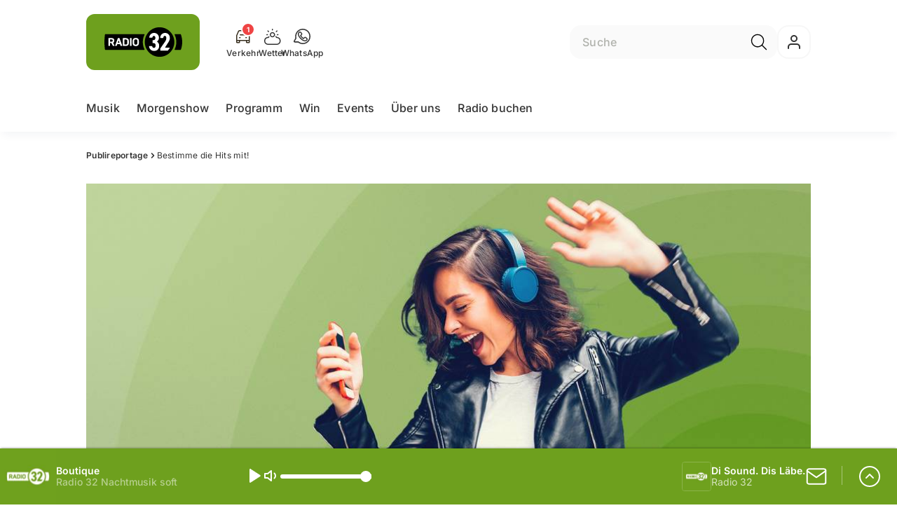

--- FILE ---
content_type: text/html; charset=utf-8
request_url: https://www.radio32.ch/publireportage/bestimme-die-hits-mit-148437815
body_size: 48682
content:
<!DOCTYPE html>
    <html lang="de-ch" prefix="og: http://ogp.me/ns#">
      <head>
        <meta charset="utf-8">
        <meta name="viewport" content="width=device-width, initial-scale=1.0" />
        <script type="text/javascript">
          const _chameleonHasNativeCmp = (str) => {
              // expected format: chameleon, chameleon:native-cmp, chameleon:some_flag;native-cmp;other-flag, etc.
              const chameleonFlagsRegex = /chameleon(:(?<flags>[^\s\/]+))?/;
              const match = str.match(chameleonFlagsRegex);
              const flagsStr = (match && match.groups && match.groups.flags) || '';
              const flags = flagsStr.split(';');
              return flags.indexOf('native-cmp') >= 0;
          };

          if (navigator.userAgent.indexOf('chameleon') >= 0 && _chameleonHasNativeCmp(navigator.userAgent)) {
            window.cmp_noscreen = true;
          }
        </script>
        <script type="text/javascript" data-cmp-ab="1" src="https://cdn.consentmanager.net/delivery/autoblocking/4d8fb0e90af4.js" data-cmp-host="a.delivery.consentmanager.net" data-cmp-cdn="cdn.consentmanager.net" data-cmp-codesrc="1"></script>
        
        <script>
          window.__APOLLO_STATE__ = {"$ROOT_QUERY.node({\"id\":\"NewsArticle:148437815\"}).urls":{"relative":"\u002Fpublireportage\u002Fbestimme-die-hits-mit-148437815","__typename":"NewsArticleURLs"},"$ROOT_QUERY.node({\"id\":\"NewsArticle:148437815\"})":{"urls":{"type":"id","generated":true,"id":"$ROOT_QUERY.node({\"id\":\"NewsArticle:148437815\"}).urls","typename":"NewsArticleURLs"},"__typename":"NewsArticle"},"ROOT_QUERY":{"node({\"id\":\"NewsArticle:148437815\"})":{"type":"id","generated":true,"id":"$ROOT_QUERY.node({\"id\":\"NewsArticle:148437815\"})","typename":"NewsArticle"},"page":{"type":"id","generated":true,"id":"$ROOT_QUERY.page","typename":"Page"},"page({\"path\":\"\u002Faudioplayer\"})":{"type":"id","generated":true,"id":"$ROOT_QUERY.page({\"path\":\"\u002Faudioplayer\"})","typename":"Page"},"audioPlayer":{"type":"id","generated":true,"id":"$ROOT_QUERY.audioPlayer","typename":"AudioPlayerAPI"},"traffic":{"type":"id","generated":true,"id":"$ROOT_QUERY.traffic","typename":"Traffic"},"page({\"articleId\":\"148437815\",\"path\":\"\u002Fpublireportage\u002Fbestimme-die-hits-mit-148437815\",\"ressort\":\"publireportage\"})":{"type":"id","generated":true,"id":"$ROOT_QUERY.page({\"articleId\":\"148437815\",\"path\":\"\u002Fpublireportage\u002Fbestimme-die-hits-mit-148437815\",\"ressort\":\"publireportage\"})","typename":"Page"},"node({\"id\":\"NewsArticle:163030187\"})":{"type":"id","generated":false,"id":"NewsArticle:NewsArticle:163030187","typename":"NewsArticle"},"node({\"id\":\"NewsArticle:162337802\"})":{"type":"id","generated":false,"id":"NewsArticle:NewsArticle:162337802","typename":"NewsArticle"}},"Domain:Domain:radio32":{"id":"Domain:radio32","title":"Radio 32","prolitterisMemberId":null,"navigation":{"type":"json","json":{"items":[{"title":"Home","href":"\u002F","highlight":"^\u002F$","filter":{"mobile":true}},{"title":"Musik","href":"\u002Fmusik","highlight":"^\u002Fmusik.*"},{"title":"Morgenshow","href":"\u002Fmorgenshow","highlight":"^\u002Fmorgenshow.*"},{"title":"Programm","href":"\u002Fprogramm","highlight":"^\u002Fprogramm.*"},{"title":"Win","href":"\u002Fwin","highlight":"^\u002Fwin.*"},{"title":"Events","href":"\u002Fevents","highlight":"^\u002Fevents.*"},{"title":"Über uns","href":"\u002Fueber-uns","highlight":"^\u002F(ueber-uns|team).*","menu":[{"title":"Team","href":"\u002Fteam","highlight":"^\u002Fteam.*"},{"title":"Kontakt","href":"\u002Fueber-uns\u002Fkontakt-139499917","highlight":"^\u002Fueber-uns\u002Fkontakt-139499917.*"},{"title":"Services","href":"\u002Fueber-uns\u002Fservices","highlight":"^\u002Fueber-uns\u002Fservices.*"},{"title":"Werbung","href":"\u002Fueber-uns\u002Fwerbung","highlight":"^\u002Fueber-uns\u002Fwerbung.*"}]},{"title":"Radio buchen","href":"https:\u002F\u002Fchmediawerbung.ch\u002Fde\u002Fmarken\u002Fradio-32"}]}},"footer":{"type":"json","json":{"address":{"header":"CH Regionalmedien AG","data":["Radio 32","Zuchwilerstrasse 21","4500 Solothurn"]},"email":"info@radio32.ch","links":[{"title":"Team","href":"\u002Fteam"},{"title":"Jobs","href":"\u002Fueber-uns\u002Fjobs-139500046"},{"title":"Werbemöglichkeiten","href":"https:\u002F\u002Fchmediawerbung.ch\u002Fde\u002Fmarken\u002Fradio-32"},{"title":"Empfang","href":"\u002Fueber-uns\u002Fservices\u002Fempfang-139742180"},{"href":"\u002Fueber-uns\u002Fkontakt-139499917","title":"Kontakt"}],"copyright":"© by CH Regionalmedien AG 2025","brandInfo":"Ein Radiosender von","bottomLinks":[{"href":"\u002Fueber-uns\u002Fdatenschutz-139500075","title":"Datenschutz"},{"href":"\u002Fueber-uns\u002Fimpressum-139500056","title":"Impressum"},{"href":"\u002Fueber-uns\u002Fwettbewerbsrichtlinien-153420916","title":"Wettbewerbsrichtlinien"}]}},"adswizzSettings":{"type":"json","json":{"consentManagerId":"29504","cmpKey":"aw_0_req.userConsentV2","cmpCookieName":"__cmpconsentx29504","dmpPublisher":"radio32.ch"}},"adfreeRessortIds":{"type":"json","json":["NewsRessort:156599324","NewsRessort:156963178","NewsRessort:159299776"]},"urls":{"type":"id","generated":true,"id":"$Domain:Domain:radio32.urls","typename":"DomainURLs"},"seo":{"type":"id","generated":true,"id":"$Domain:Domain:radio32.seo","typename":"DomainSEO"},"analytics":{"type":"id","generated":true,"id":"$Domain:Domain:radio32.analytics","typename":"DomainAnalytics"},"iosAppId":null,"iosAffiliateCampaignToken":null,"iosAffiliateProviderToken":null,"contactUrl":"\u002Fueber-uns\u002Fdie-passenden-kontaktadressen-fuer-alle-anliegen-139499917","termsOfConditionsUrl":"\u002Fueber-uns\u002Fallgemeine-nutzungsbedingungen-139898962","privacyPolicyUrl":"\u002Fueber-uns\u002Fdatenschutz-139500075","rulesOfCompetitionUrl":"\u002Fueber-uns\u002Fwettbewerbsrichtlinien-153420916","facebook":{"type":"id","generated":true,"id":"$Domain:Domain:radio32.facebook","typename":"DomainFacebook"},"instagram":{"type":"id","generated":true,"id":"$Domain:Domain:radio32.instagram","typename":"DomainInstagram"},"whatsApp":{"type":"id","generated":true,"id":"$Domain:Domain:radio32.whatsApp","typename":"DomainWhatsApp"},"twitter":{"type":"id","generated":true,"id":"$Domain:Domain:radio32.twitter","typename":"DomainTwitter"},"tiktok":{"type":"id","generated":true,"id":"$Domain:Domain:radio32.tiktok","typename":"DomainTiktok"},"email":{"type":"id","generated":true,"id":"$Domain:Domain:radio32.email","typename":"DomainEmail"},"radio":{"type":"id","generated":true,"id":"$Domain:Domain:radio32.radio","typename":"DomainRadio"},"audienzz":{"type":"id","generated":true,"id":"$Domain:Domain:radio32.audienzz","typename":"DomainAudienzz"},"adPlaceholderSettings":{"type":"json","json":{}},"vast":{"type":"id","generated":true,"id":"$Domain:Domain:radio32.vast","typename":"DomainVast"},"kaltura":{"type":"id","generated":true,"id":"$Domain:Domain:radio32.kaltura","typename":"DomainKaltura"},"traffic":{"type":"id","generated":true,"id":"$Domain:Domain:radio32.traffic","typename":"DomainTraffic"},"oneSignal":{"type":"id","generated":true,"id":"$Domain:Domain:radio32.oneSignal","typename":"DomainOneSignal"},"consentManager":{"type":"id","generated":true,"id":"$Domain:Domain:radio32.consentManager","typename":"DomainConsentManager"},"disqus":{"type":"id","generated":true,"id":"$Domain:Domain:radio32.disqus","typename":"DomainDisqus"},"comscore":{"type":"id","generated":true,"id":"$Domain:Domain:radio32.comscore","typename":"DomainComScore"},"kameleoon":{"type":"id","generated":true,"id":"$Domain:Domain:radio32.kameleoon","typename":"DomainKameleoon"},"__typename":"Domain"},"$Domain:Domain:radio32.urls":{"domainName":"www.radio32.ch","__typename":"DomainURLs"},"$Domain:Domain:radio32.seo":{"title":"Radio 32","description":"Der beste Musikmix","keywords":"radio, musik, solothurn, mittelland, news, musikmix, hits","__typename":"DomainSEO"},"$Domain:Domain:radio32.analytics":{"googleAnayticsId":"UA-51124750-27","gtmAccountId":"GTM-NNZDZL7","gtmAuth":"uymJfz4ifYluTr7vE-J9hg","gtmPreview":"env-2","__typename":"DomainAnalytics"},"$Domain:Domain:radio32.facebook":{"appId":null,"shareUrl":"https:\u002F\u002Fwww.facebook.com\u002Fradio32so\u002F","__typename":"DomainFacebook"},"$Domain:Domain:radio32.instagram":{"shareUrl":"https:\u002F\u002Fwww.instagram.com\u002Fradio_32\u002F","__typename":"DomainInstagram"},"$Domain:Domain:radio32.whatsApp":{"shareUrl":"https:\u002F\u002Fwa.me\u002F41767623232","__typename":"DomainWhatsApp"},"$Domain:Domain:radio32.twitter":{"account":"","__typename":"DomainTwitter"},"$Domain:Domain:radio32.tiktok":{"account":"radio32_ch","__typename":"DomainTiktok"},"$Domain:Domain:radio32.email":{"contact":"studio@radio32.ch","__typename":"DomainEmail"},"$Domain:Domain:radio32.radio":{"videoLiveStreamUrl":"","__typename":"DomainRadio"},"$Domain:Domain:radio32.audienzz":{"scriptUrl":"https:\u002F\u002Fadnz.co\u002Fheader.js?adTagId=180","ProviderId":null,"__typename":"DomainAudienzz"},"$Domain:Domain:radio32.vast":{"preRollUrl":"https:\u002F\u002Ftv.springserve.com\u002Fvast\u002F661175?w=1920&h=1080&cb={{CACHEBUSTER}}&ip={{IP}}&ua={{USER_AGENT}}&app_bundle={{APP_BUNDLE}}&app_name={{APP_NAME}}&app_store_url={{APP_STORE_URL}}&did={{DEVICE_ID}}&us_privacy={{US_PRIVACY}}","midRollUrl":"https:\u002F\u002Ftv.springserve.com\u002Fvast\u002F661176?w=1920&h=1080&cb={{CACHEBUSTER}}&ip={{IP}}&ua={{USER_AGENT}}&app_bundle={{APP_BUNDLE}}&app_name={{APP_NAME}}&app_store_url={{APP_STORE_URL}}&did={{DEVICE_ID}}&us_privacy={{US_PRIVACY}}","midRollDelay":300,"postRollUrl":"https:\u002F\u002Ftv.springserve.com\u002Fvast\u002F661177?w=1920&h=1080&cb={{CACHEBUSTER}}&ip={{IP}}&ua={{USER_AGENT}}&app_bundle={{APP_BUNDLE}}&app_name={{APP_NAME}}&app_store_url={{APP_STORE_URL}}&did={{DEVICE_ID}}&us_privacy={{US_PRIVACY}}","__typename":"DomainVast"},"$Domain:Domain:radio32.kaltura":{"playerId":"47625163","__typename":"DomainKaltura"},"$Domain:Domain:radio32.traffic":{"hotline":"0800 332 332","__typename":"DomainTraffic"},"$Domain:Domain:radio32.oneSignal":{"appId":"98f4de81-a05b-407e-b267-09ac3281e5a6","__typename":"DomainOneSignal"},"$Domain:Domain:radio32.consentManager":{"codeId":"4d8fb0e90af4","enabledInMobileApps":true,"host":"a.delivery.consentmanager.net","__typename":"DomainConsentManager"},"$Domain:Domain:radio32.disqus":{"shortname":null,"__typename":"DomainDisqus"},"$Domain:Domain:radio32.comscore":{"publisherId":"","channelId":"","__typename":"DomainComScore"},"$Domain:Domain:radio32.kameleoon":{"siteCode":"","timeout":1000,"__typename":"DomainKameleoon"},"$ROOT_QUERY.page":{"domain":{"type":"id","generated":false,"id":"Domain:Domain:radio32","typename":"Domain"},"__typename":"Page"},"$ROOT_QUERY.page({\"path\":\"\u002Faudioplayer\"}).layout({\"prefix\":\"default\"})":{"name":"default","content":{"type":"json","json":{"flyoutComponent":{"items":[{"component":"FlyoutFavouriteStreams","title":"Deine Favoriten"},{"component":"Channels","title":"Radio 32 & Channels","channels":["radio32.main","sommerhits","radio32.hits","radio32.Hot","radio32.goldies"]},{"component":"Channels","title":"Weitere Radiosender","channels":["flashbackfm.ffm","radio24.Season","virgin.rock","radiomelody.melo","eviva.eviva","radiofm1.FM1","argovia.main","radiopilatus.main","radio24.main","radiobern.main","radiocentral.radiocentral","radiosunshine.sunshine"]},{"component":"Channels","title":"Artist","channels":["rollingstones","edsheeran","pink","coldplay","bonjovi","queen","abba","michaeljackson","tinaturner","beatles"]},{"component":"Channels","title":"Jahrzehnte","channels":["2010er","2000er","90er","80er","70er","60er"]},{"component":"CurrentShow","title":"Jetzt Live"},{"component":"FlyoutAd","id":"adnz_rectangle_2","containerStyle":{"minHeight":"250px"},"placeholderStyle":{"backgroundColor":"black","color":"grey","width":"100%"}},{"component":"RecentSongs","heading":"Zuletzt gespielt","buttonLabel":"Alle anzeigen","limit":4}],"onDemandConfig":{"windingTimeForward":20,"windingTimeBackward":20}}}},"__typename":"PageLayout"},"$ROOT_QUERY.page({\"path\":\"\u002Faudioplayer\"})":{"layout({\"prefix\":\"default\"})":{"type":"id","generated":true,"id":"$ROOT_QUERY.page({\"path\":\"\u002Faudioplayer\"}).layout({\"prefix\":\"default\"})","typename":"PageLayout"},"__typename":"Page"},"$ROOT_QUERY.audioPlayer.streams.0":{"title":"2000er Hits","url":"https:\u002F\u002Fstream.streambase.ch\u002F2000er\u002Fmp3-192\u002FSTREAM_ANALYTICS_PLATFORM_MARKER\u002FLISTENER_ID","onAirId":"2000er","keywords":{"type":"json","json":[]},"channelImage":{"type":"id","generated":true,"id":"$ROOT_QUERY.audioPlayer.streams.0.channelImage","typename":"RelatedImage"},"__typename":"AudiostreamAsset"},"$ROOT_QUERY.audioPlayer.streams.0.channelImage.image":{"imageUrl({\"name\":\"radio-162x162\"})":"https:\u002F\u002Fstatic.az-cdn.ch\u002F__ip\u002F2fZEEs6xp0PF6N8Z7MPw4aVfTSc\u002F6a54ef6943fb3a1a57e6a67db59171635dc0db02\u002Fremote.adjust.rotate=0&remote.size.w=324&remote.size.h=324&local.crop.h=324&local.crop.w=324&local.crop.x=0&local.crop.y=0&r=2,radio-162x162","imageUrl({\"name\":\"n-mobile2x-1x1\"})":"https:\u002F\u002Fstatic.az-cdn.ch\u002F__ip\u002F2fZEEs6xp0PF6N8Z7MPw4aVfTSc\u002F6a54ef6943fb3a1a57e6a67db59171635dc0db02\u002Fremote.adjust.rotate=0&remote.size.w=324&remote.size.h=324&local.crop.h=324&local.crop.w=324&local.crop.x=0&local.crop.y=0&r=2,n-mobile2x-1x1","__typename":"ImageOnAssetRelation"},"$ROOT_QUERY.audioPlayer.streams.0.channelImage":{"image":{"type":"id","generated":true,"id":"$ROOT_QUERY.audioPlayer.streams.0.channelImage.image","typename":"ImageOnAssetRelation"},"__typename":"RelatedImage"},"$ROOT_QUERY.audioPlayer.streams.1":{"title":"2010er Hits","url":"https:\u002F\u002Fstream.streambase.ch\u002F2010er\u002Fmp3-192\u002FSTREAM_ANALYTICS_PLATFORM_MARKER\u002FLISTENER_ID","onAirId":"2010er","keywords":{"type":"json","json":[]},"channelImage":{"type":"id","generated":true,"id":"$ROOT_QUERY.audioPlayer.streams.1.channelImage","typename":"RelatedImage"},"__typename":"AudiostreamAsset"},"$ROOT_QUERY.audioPlayer.streams.1.channelImage.image":{"imageUrl({\"name\":\"radio-162x162\"})":"https:\u002F\u002Fstatic.az-cdn.ch\u002F__ip\u002FxiGvLT6BzUDZivdWpCz8SHwohyY\u002F469341ccd2fde752e3fd69c2fdafc32d19c87cd7\u002Fremote.adjust.rotate=0&remote.size.w=324&remote.size.h=324&local.crop.h=324&local.crop.w=324&local.crop.x=0&local.crop.y=0&r=2,radio-162x162","imageUrl({\"name\":\"n-mobile2x-1x1\"})":"https:\u002F\u002Fstatic.az-cdn.ch\u002F__ip\u002FxiGvLT6BzUDZivdWpCz8SHwohyY\u002F469341ccd2fde752e3fd69c2fdafc32d19c87cd7\u002Fremote.adjust.rotate=0&remote.size.w=324&remote.size.h=324&local.crop.h=324&local.crop.w=324&local.crop.x=0&local.crop.y=0&r=2,n-mobile2x-1x1","__typename":"ImageOnAssetRelation"},"$ROOT_QUERY.audioPlayer.streams.1.channelImage":{"image":{"type":"id","generated":true,"id":"$ROOT_QUERY.audioPlayer.streams.1.channelImage.image","typename":"ImageOnAssetRelation"},"__typename":"RelatedImage"},"$ROOT_QUERY.audioPlayer.streams.2":{"title":"60er Hits","url":"https:\u002F\u002Fstream.streambase.ch\u002F60er\u002Fmp3-192\u002FSTREAM_ANALYTICS_PLATFORM_MARKER\u002FLISTENER_ID","onAirId":"60er","keywords":{"type":"json","json":[]},"channelImage":{"type":"id","generated":true,"id":"$ROOT_QUERY.audioPlayer.streams.2.channelImage","typename":"RelatedImage"},"__typename":"AudiostreamAsset"},"$ROOT_QUERY.audioPlayer.streams.2.channelImage.image":{"imageUrl({\"name\":\"radio-162x162\"})":"https:\u002F\u002Fstatic.az-cdn.ch\u002F__ip\u002FB57216dGVgmfyFhhCLBf6VUT7EE\u002Feb7bc13cdcdb45aec85e9bc5452c435141296a51\u002Fremote.adjust.rotate=0&remote.size.w=324&remote.size.h=324&local.crop.h=324&local.crop.w=324&local.crop.x=0&local.crop.y=0&r=2,radio-162x162","imageUrl({\"name\":\"n-mobile2x-1x1\"})":"https:\u002F\u002Fstatic.az-cdn.ch\u002F__ip\u002FB57216dGVgmfyFhhCLBf6VUT7EE\u002Feb7bc13cdcdb45aec85e9bc5452c435141296a51\u002Fremote.adjust.rotate=0&remote.size.w=324&remote.size.h=324&local.crop.h=324&local.crop.w=324&local.crop.x=0&local.crop.y=0&r=2,n-mobile2x-1x1","__typename":"ImageOnAssetRelation"},"$ROOT_QUERY.audioPlayer.streams.2.channelImage":{"image":{"type":"id","generated":true,"id":"$ROOT_QUERY.audioPlayer.streams.2.channelImage.image","typename":"ImageOnAssetRelation"},"__typename":"RelatedImage"},"$ROOT_QUERY.audioPlayer.streams.3":{"title":"70er Hits","url":"https:\u002F\u002Fstream.streambase.ch\u002F70er\u002Fmp3-192\u002FSTREAM_ANALYTICS_PLATFORM_MARKER\u002FLISTENER_ID","onAirId":"70er","keywords":{"type":"json","json":[]},"channelImage":{"type":"id","generated":true,"id":"$ROOT_QUERY.audioPlayer.streams.3.channelImage","typename":"RelatedImage"},"__typename":"AudiostreamAsset"},"$ROOT_QUERY.audioPlayer.streams.3.channelImage.image":{"imageUrl({\"name\":\"radio-162x162\"})":"https:\u002F\u002Fstatic.az-cdn.ch\u002F__ip\u002FsKPtp7ycWFMGsdp80cXIafPAQXo\u002F3a73150535e5d27dc4c7b7c1e57e795501c2c3c6\u002Fremote.adjust.rotate=0&remote.size.w=324&remote.size.h=324&local.crop.h=324&local.crop.w=324&local.crop.x=0&local.crop.y=0&r=2,radio-162x162","imageUrl({\"name\":\"n-mobile2x-1x1\"})":"https:\u002F\u002Fstatic.az-cdn.ch\u002F__ip\u002FsKPtp7ycWFMGsdp80cXIafPAQXo\u002F3a73150535e5d27dc4c7b7c1e57e795501c2c3c6\u002Fremote.adjust.rotate=0&remote.size.w=324&remote.size.h=324&local.crop.h=324&local.crop.w=324&local.crop.x=0&local.crop.y=0&r=2,n-mobile2x-1x1","__typename":"ImageOnAssetRelation"},"$ROOT_QUERY.audioPlayer.streams.3.channelImage":{"image":{"type":"id","generated":true,"id":"$ROOT_QUERY.audioPlayer.streams.3.channelImage.image","typename":"ImageOnAssetRelation"},"__typename":"RelatedImage"},"$ROOT_QUERY.audioPlayer.streams.4":{"title":"80er Hits","url":"https:\u002F\u002Fstream.streambase.ch\u002F80er\u002Fmp3-192\u002FSTREAM_ANALYTICS_PLATFORM_MARKER\u002FLISTENER_ID","onAirId":"80er","keywords":{"type":"json","json":[]},"channelImage":{"type":"id","generated":true,"id":"$ROOT_QUERY.audioPlayer.streams.4.channelImage","typename":"RelatedImage"},"__typename":"AudiostreamAsset"},"$ROOT_QUERY.audioPlayer.streams.4.channelImage.image":{"imageUrl({\"name\":\"radio-162x162\"})":"https:\u002F\u002Fstatic.az-cdn.ch\u002F__ip\u002FjncnPZcrs5g7-N0vSPhxdFptAUc\u002F299fa37ee569f212c59e50810a056fa94ec4ad8a\u002Fremote.adjust.rotate=0&remote.size.w=324&remote.size.h=324&local.crop.h=324&local.crop.w=324&local.crop.x=0&local.crop.y=0&r=2,radio-162x162","imageUrl({\"name\":\"n-mobile2x-1x1\"})":"https:\u002F\u002Fstatic.az-cdn.ch\u002F__ip\u002FjncnPZcrs5g7-N0vSPhxdFptAUc\u002F299fa37ee569f212c59e50810a056fa94ec4ad8a\u002Fremote.adjust.rotate=0&remote.size.w=324&remote.size.h=324&local.crop.h=324&local.crop.w=324&local.crop.x=0&local.crop.y=0&r=2,n-mobile2x-1x1","__typename":"ImageOnAssetRelation"},"$ROOT_QUERY.audioPlayer.streams.4.channelImage":{"image":{"type":"id","generated":true,"id":"$ROOT_QUERY.audioPlayer.streams.4.channelImage.image","typename":"ImageOnAssetRelation"},"__typename":"RelatedImage"},"$ROOT_QUERY.audioPlayer.streams.5":{"title":"90er Hits","url":"https:\u002F\u002Fstream.streambase.ch\u002F90er\u002Fmp3-192\u002FSTREAM_ANALYTICS_PLATFORM_MARKER\u002FLISTENER_ID","onAirId":"90er","keywords":{"type":"json","json":[]},"channelImage":{"type":"id","generated":true,"id":"$ROOT_QUERY.audioPlayer.streams.5.channelImage","typename":"RelatedImage"},"__typename":"AudiostreamAsset"},"$ROOT_QUERY.audioPlayer.streams.5.channelImage.image":{"imageUrl({\"name\":\"radio-162x162\"})":"https:\u002F\u002Fstatic.az-cdn.ch\u002F__ip\u002FS6Cf1GD7AySmzxzpkZjGzjeJGKE\u002F4ba828a6e53e0645913ec8135d7f95eff6a6fe63\u002Fremote.adjust.rotate=0&remote.size.w=324&remote.size.h=324&local.crop.h=324&local.crop.w=324&local.crop.x=0&local.crop.y=0&r=2,radio-162x162","imageUrl({\"name\":\"n-mobile2x-1x1\"})":"https:\u002F\u002Fstatic.az-cdn.ch\u002F__ip\u002FS6Cf1GD7AySmzxzpkZjGzjeJGKE\u002F4ba828a6e53e0645913ec8135d7f95eff6a6fe63\u002Fremote.adjust.rotate=0&remote.size.w=324&remote.size.h=324&local.crop.h=324&local.crop.w=324&local.crop.x=0&local.crop.y=0&r=2,n-mobile2x-1x1","__typename":"ImageOnAssetRelation"},"$ROOT_QUERY.audioPlayer.streams.5.channelImage":{"image":{"type":"id","generated":true,"id":"$ROOT_QUERY.audioPlayer.streams.5.channelImage.image","typename":"ImageOnAssetRelation"},"__typename":"RelatedImage"},"$ROOT_QUERY.audioPlayer.streams.6":{"title":"ABBA","url":"https:\u002F\u002Fstream.streambase.ch\u002Fabba\u002Fmp3-192\u002FSTREAM_ANALYTICS_PLATFORM_MARKER\u002FLISTENER_ID","onAirId":"abba","keywords":{"type":"json","json":[]},"channelImage":{"type":"id","generated":true,"id":"$ROOT_QUERY.audioPlayer.streams.6.channelImage","typename":"RelatedImage"},"__typename":"AudiostreamAsset"},"$ROOT_QUERY.audioPlayer.streams.6.channelImage.image":{"imageUrl({\"name\":\"radio-162x162\"})":"https:\u002F\u002Fstatic.az-cdn.ch\u002F__ip\u002FzTnHnJ53KAnTqdf79aGqcdidKUE\u002F6019b020f5a354aaa14bb43ca2b0a0c9d78318e0\u002Fremote.adjust.rotate=0&remote.size.w=324&remote.size.h=324&local.crop.h=324&local.crop.w=324&local.crop.x=0&local.crop.y=0&r=2,radio-162x162","imageUrl({\"name\":\"n-mobile2x-1x1\"})":"https:\u002F\u002Fstatic.az-cdn.ch\u002F__ip\u002FzTnHnJ53KAnTqdf79aGqcdidKUE\u002F6019b020f5a354aaa14bb43ca2b0a0c9d78318e0\u002Fremote.adjust.rotate=0&remote.size.w=324&remote.size.h=324&local.crop.h=324&local.crop.w=324&local.crop.x=0&local.crop.y=0&r=2,n-mobile2x-1x1","__typename":"ImageOnAssetRelation"},"$ROOT_QUERY.audioPlayer.streams.6.channelImage":{"image":{"type":"id","generated":true,"id":"$ROOT_QUERY.audioPlayer.streams.6.channelImage.image","typename":"ImageOnAssetRelation"},"__typename":"RelatedImage"},"$ROOT_QUERY.audioPlayer.streams.7":{"title":"Beatles","url":"https:\u002F\u002Fstream.streambase.ch\u002Fbeatles\u002Fmp3-192\u002FSTREAM_ANALYTICS_PLATFORM_MARKER\u002FLISTENER_ID","onAirId":"beatles","keywords":{"type":"json","json":[]},"channelImage":{"type":"id","generated":true,"id":"$ROOT_QUERY.audioPlayer.streams.7.channelImage","typename":"RelatedImage"},"__typename":"AudiostreamAsset"},"$ROOT_QUERY.audioPlayer.streams.7.channelImage.image":{"imageUrl({\"name\":\"radio-162x162\"})":"https:\u002F\u002Fstatic.az-cdn.ch\u002F__ip\u002FgaSKZkBiE_LoAZY4bFe8ePNaKfM\u002F69d8d77d4fb30ae69688ba5fc301873f6bda4254\u002Fremote.adjust.rotate=0&remote.size.w=324&remote.size.h=324&local.crop.h=324&local.crop.w=324&local.crop.x=0&local.crop.y=0&r=2,radio-162x162","imageUrl({\"name\":\"n-mobile2x-1x1\"})":"https:\u002F\u002Fstatic.az-cdn.ch\u002F__ip\u002FgaSKZkBiE_LoAZY4bFe8ePNaKfM\u002F69d8d77d4fb30ae69688ba5fc301873f6bda4254\u002Fremote.adjust.rotate=0&remote.size.w=324&remote.size.h=324&local.crop.h=324&local.crop.w=324&local.crop.x=0&local.crop.y=0&r=2,n-mobile2x-1x1","__typename":"ImageOnAssetRelation"},"$ROOT_QUERY.audioPlayer.streams.7.channelImage":{"image":{"type":"id","generated":true,"id":"$ROOT_QUERY.audioPlayer.streams.7.channelImage.image","typename":"ImageOnAssetRelation"},"__typename":"RelatedImage"},"$ROOT_QUERY.audioPlayer.streams.8":{"title":"Bon Jovi","url":"https:\u002F\u002Fstream.streambase.ch\u002Fbonjovi\u002Fmp3-192\u002FSTREAM_ANALYTICS_PLATFORM_MARKER\u002FLISTENER_ID","onAirId":"bonjovi","keywords":{"type":"json","json":[]},"channelImage":{"type":"id","generated":true,"id":"$ROOT_QUERY.audioPlayer.streams.8.channelImage","typename":"RelatedImage"},"__typename":"AudiostreamAsset"},"$ROOT_QUERY.audioPlayer.streams.8.channelImage.image":{"imageUrl({\"name\":\"radio-162x162\"})":"https:\u002F\u002Fstatic.az-cdn.ch\u002F__ip\u002Fpb6BDRmFwqss6-niIcXBP-zlBTE\u002F662999a73e5742235c66c0fa01b7563b11c612b0\u002Fremote.adjust.rotate=0&remote.size.w=324&remote.size.h=324&local.crop.h=324&local.crop.w=324&local.crop.x=0&local.crop.y=0&r=2,radio-162x162","imageUrl({\"name\":\"n-mobile2x-1x1\"})":"https:\u002F\u002Fstatic.az-cdn.ch\u002F__ip\u002Fpb6BDRmFwqss6-niIcXBP-zlBTE\u002F662999a73e5742235c66c0fa01b7563b11c612b0\u002Fremote.adjust.rotate=0&remote.size.w=324&remote.size.h=324&local.crop.h=324&local.crop.w=324&local.crop.x=0&local.crop.y=0&r=2,n-mobile2x-1x1","__typename":"ImageOnAssetRelation"},"$ROOT_QUERY.audioPlayer.streams.8.channelImage":{"image":{"type":"id","generated":true,"id":"$ROOT_QUERY.audioPlayer.streams.8.channelImage.image","typename":"ImageOnAssetRelation"},"__typename":"RelatedImage"},"$ROOT_QUERY.audioPlayer.streams.9":{"title":"Coldplay","url":"https:\u002F\u002Fstream.streambase.ch\u002Fcoldplay\u002Fmp3-192\u002FSTREAM_ANALYTICS_PLATFORM_MARKER\u002FLISTENER_ID","onAirId":"coldplay","keywords":{"type":"json","json":[]},"channelImage":{"type":"id","generated":true,"id":"$ROOT_QUERY.audioPlayer.streams.9.channelImage","typename":"RelatedImage"},"__typename":"AudiostreamAsset"},"$ROOT_QUERY.audioPlayer.streams.9.channelImage.image":{"imageUrl({\"name\":\"radio-162x162\"})":"https:\u002F\u002Fstatic.az-cdn.ch\u002F__ip\u002F0ROwTmg_2vP-Xq0VlaoGJrhEg28\u002Fa3deb5cba3b06d6f613ee3ff6c67ac9fb7cf780b\u002Fremote.adjust.rotate=0&remote.size.w=324&remote.size.h=324&local.crop.h=324&local.crop.w=324&local.crop.x=0&local.crop.y=0&r=2,radio-162x162","imageUrl({\"name\":\"n-mobile2x-1x1\"})":"https:\u002F\u002Fstatic.az-cdn.ch\u002F__ip\u002F0ROwTmg_2vP-Xq0VlaoGJrhEg28\u002Fa3deb5cba3b06d6f613ee3ff6c67ac9fb7cf780b\u002Fremote.adjust.rotate=0&remote.size.w=324&remote.size.h=324&local.crop.h=324&local.crop.w=324&local.crop.x=0&local.crop.y=0&r=2,n-mobile2x-1x1","__typename":"ImageOnAssetRelation"},"$ROOT_QUERY.audioPlayer.streams.9.channelImage":{"image":{"type":"id","generated":true,"id":"$ROOT_QUERY.audioPlayer.streams.9.channelImage.image","typename":"ImageOnAssetRelation"},"__typename":"RelatedImage"},"$ROOT_QUERY.audioPlayer.streams.10":{"title":"Ed Sheeran","url":"https:\u002F\u002Fstream.streambase.ch\u002Fedsheer\u002Fmp3-192\u002FSTREAM_ANALYTICS_PLATFORM_MARKER\u002FLISTENER_ID","onAirId":"edsheeran","keywords":{"type":"json","json":[]},"channelImage":{"type":"id","generated":true,"id":"$ROOT_QUERY.audioPlayer.streams.10.channelImage","typename":"RelatedImage"},"__typename":"AudiostreamAsset"},"$ROOT_QUERY.audioPlayer.streams.10.channelImage.image":{"imageUrl({\"name\":\"radio-162x162\"})":"https:\u002F\u002Fstatic.az-cdn.ch\u002F__ip\u002FBj0sCobcModfwp77EzOXjOMnvuQ\u002F2b0381ada0a051e8121f5cea1e44ff1b9741fe8c\u002Fremote.adjust.rotate=0&remote.size.w=324&remote.size.h=324&local.crop.h=324&local.crop.w=324&local.crop.x=0&local.crop.y=0&r=2,radio-162x162","imageUrl({\"name\":\"n-mobile2x-1x1\"})":"https:\u002F\u002Fstatic.az-cdn.ch\u002F__ip\u002FBj0sCobcModfwp77EzOXjOMnvuQ\u002F2b0381ada0a051e8121f5cea1e44ff1b9741fe8c\u002Fremote.adjust.rotate=0&remote.size.w=324&remote.size.h=324&local.crop.h=324&local.crop.w=324&local.crop.x=0&local.crop.y=0&r=2,n-mobile2x-1x1","__typename":"ImageOnAssetRelation"},"$ROOT_QUERY.audioPlayer.streams.10.channelImage":{"image":{"type":"id","generated":true,"id":"$ROOT_QUERY.audioPlayer.streams.10.channelImage.image","typename":"ImageOnAssetRelation"},"__typename":"RelatedImage"},"$ROOT_QUERY.audioPlayer.streams.11":{"title":"Michael Jackson","url":"https:\u002F\u002Fstream.streambase.ch\u002Fjackson\u002Fmp3-192\u002FSTREAM_ANALYTICS_PLATFORM_MARKER\u002FLISTENER_ID","onAirId":"michaeljackson","keywords":{"type":"json","json":[]},"channelImage":{"type":"id","generated":true,"id":"$ROOT_QUERY.audioPlayer.streams.11.channelImage","typename":"RelatedImage"},"__typename":"AudiostreamAsset"},"$ROOT_QUERY.audioPlayer.streams.11.channelImage.image":{"imageUrl({\"name\":\"radio-162x162\"})":"https:\u002F\u002Fstatic.az-cdn.ch\u002F__ip\u002FfQ0NJ4iaeCic-JoA1nfyBEcVRUU\u002F3985b5e8658a760c37bd980c1c201f3c69930fc6\u002Fremote.adjust.rotate=0&remote.size.w=324&remote.size.h=324&local.crop.h=324&local.crop.w=324&local.crop.x=0&local.crop.y=0&r=2,radio-162x162","imageUrl({\"name\":\"n-mobile2x-1x1\"})":"https:\u002F\u002Fstatic.az-cdn.ch\u002F__ip\u002FfQ0NJ4iaeCic-JoA1nfyBEcVRUU\u002F3985b5e8658a760c37bd980c1c201f3c69930fc6\u002Fremote.adjust.rotate=0&remote.size.w=324&remote.size.h=324&local.crop.h=324&local.crop.w=324&local.crop.x=0&local.crop.y=0&r=2,n-mobile2x-1x1","__typename":"ImageOnAssetRelation"},"$ROOT_QUERY.audioPlayer.streams.11.channelImage":{"image":{"type":"id","generated":true,"id":"$ROOT_QUERY.audioPlayer.streams.11.channelImage.image","typename":"ImageOnAssetRelation"},"__typename":"RelatedImage"},"$ROOT_QUERY.audioPlayer.streams.12":{"title":"Pink","url":"https:\u002F\u002Fstream.streambase.ch\u002Fpink\u002Fmp3-192\u002FSTREAM_ANALYTICS_PLATFORM_MARKER\u002FLISTENER_ID","onAirId":"pink","keywords":{"type":"json","json":[]},"channelImage":{"type":"id","generated":true,"id":"$ROOT_QUERY.audioPlayer.streams.12.channelImage","typename":"RelatedImage"},"__typename":"AudiostreamAsset"},"$ROOT_QUERY.audioPlayer.streams.12.channelImage.image":{"imageUrl({\"name\":\"radio-162x162\"})":"https:\u002F\u002Fstatic.az-cdn.ch\u002F__ip\u002FZdvVPJgaYs6hQn9m_U5DfPBobVY\u002F7b6c91c6ba25a68e43e6094d07932c5b455fa042\u002Fremote.adjust.rotate=0&remote.size.w=324&remote.size.h=324&local.crop.h=324&local.crop.w=324&local.crop.x=0&local.crop.y=0&r=2,radio-162x162","imageUrl({\"name\":\"n-mobile2x-1x1\"})":"https:\u002F\u002Fstatic.az-cdn.ch\u002F__ip\u002FZdvVPJgaYs6hQn9m_U5DfPBobVY\u002F7b6c91c6ba25a68e43e6094d07932c5b455fa042\u002Fremote.adjust.rotate=0&remote.size.w=324&remote.size.h=324&local.crop.h=324&local.crop.w=324&local.crop.x=0&local.crop.y=0&r=2,n-mobile2x-1x1","__typename":"ImageOnAssetRelation"},"$ROOT_QUERY.audioPlayer.streams.12.channelImage":{"image":{"type":"id","generated":true,"id":"$ROOT_QUERY.audioPlayer.streams.12.channelImage.image","typename":"ImageOnAssetRelation"},"__typename":"RelatedImage"},"$ROOT_QUERY.audioPlayer.streams.13":{"title":"Queen","url":"https:\u002F\u002Fstream.streambase.ch\u002Fqueen\u002Fmp3-192\u002FSTREAM_ANALYTICS_PLATFORM_MARKER\u002FLISTENER_ID","onAirId":"queen","keywords":{"type":"json","json":[]},"channelImage":{"type":"id","generated":true,"id":"$ROOT_QUERY.audioPlayer.streams.13.channelImage","typename":"RelatedImage"},"__typename":"AudiostreamAsset"},"$ROOT_QUERY.audioPlayer.streams.13.channelImage.image":{"imageUrl({\"name\":\"radio-162x162\"})":"https:\u002F\u002Fstatic.az-cdn.ch\u002F__ip\u002F5p5RAD3G3j-6cXesfgR_Q-phX3M\u002F9feb0d790d76d0d5ae64ad8a7434644458c12dc7\u002Fremote.adjust.rotate=0&remote.size.w=324&remote.size.h=324&local.crop.h=324&local.crop.w=324&local.crop.x=0&local.crop.y=0&r=2,radio-162x162","imageUrl({\"name\":\"n-mobile2x-1x1\"})":"https:\u002F\u002Fstatic.az-cdn.ch\u002F__ip\u002F5p5RAD3G3j-6cXesfgR_Q-phX3M\u002F9feb0d790d76d0d5ae64ad8a7434644458c12dc7\u002Fremote.adjust.rotate=0&remote.size.w=324&remote.size.h=324&local.crop.h=324&local.crop.w=324&local.crop.x=0&local.crop.y=0&r=2,n-mobile2x-1x1","__typename":"ImageOnAssetRelation"},"$ROOT_QUERY.audioPlayer.streams.13.channelImage":{"image":{"type":"id","generated":true,"id":"$ROOT_QUERY.audioPlayer.streams.13.channelImage.image","typename":"ImageOnAssetRelation"},"__typename":"RelatedImage"},"$ROOT_QUERY.audioPlayer.streams.14":{"title":"Radio 32 Sommer-Hits","url":"https:\u002F\u002Fstream.streambase.ch\u002Fsommer\u002Fmp3-192\u002FSTREAM_ANALYTICS_PLATFORM_MARKER\u002FLISTENER_ID","onAirId":"sommerhits","keywords":{"type":"json","json":[]},"channelImage":{"type":"id","generated":true,"id":"$ROOT_QUERY.audioPlayer.streams.14.channelImage","typename":"RelatedImage"},"__typename":"AudiostreamAsset"},"$ROOT_QUERY.audioPlayer.streams.14.channelImage.image":{"imageUrl({\"name\":\"radio-162x162\"})":"https:\u002F\u002Fstatic.az-cdn.ch\u002F__ip\u002FlLzroChnLLXfEk5SbrabF2YbV78\u002F688fe9f00022608496e00673a1c2c208ba9eb5a1\u002Fremote.adjust.rotate=0&remote.size.w=324&remote.size.h=324&local.crop.h=324&local.crop.w=324&local.crop.x=0&local.crop.y=0&r=2,radio-162x162","imageUrl({\"name\":\"n-mobile2x-1x1\"})":"https:\u002F\u002Fstatic.az-cdn.ch\u002F__ip\u002FlLzroChnLLXfEk5SbrabF2YbV78\u002F688fe9f00022608496e00673a1c2c208ba9eb5a1\u002Fremote.adjust.rotate=0&remote.size.w=324&remote.size.h=324&local.crop.h=324&local.crop.w=324&local.crop.x=0&local.crop.y=0&r=2,n-mobile2x-1x1","__typename":"ImageOnAssetRelation"},"$ROOT_QUERY.audioPlayer.streams.14.channelImage":{"image":{"type":"id","generated":true,"id":"$ROOT_QUERY.audioPlayer.streams.14.channelImage.image","typename":"ImageOnAssetRelation"},"__typename":"RelatedImage"},"$ROOT_QUERY.audioPlayer.streams.15":{"title":"Taylor Swift","url":"https:\u002F\u002Fstream.streambase.ch\u002Frollings\u002Fmp3-192\u002FSTREAM_ANALYTICS_PLATFORM_MARKER\u002FLISTENER_ID","onAirId":"rollingstones","keywords":{"type":"json","json":[]},"channelImage":{"type":"id","generated":true,"id":"$ROOT_QUERY.audioPlayer.streams.15.channelImage","typename":"RelatedImage"},"__typename":"AudiostreamAsset"},"$ROOT_QUERY.audioPlayer.streams.15.channelImage.image":{"imageUrl({\"name\":\"radio-162x162\"})":"https:\u002F\u002Fstatic.az-cdn.ch\u002F__ip\u002FHvGaY6FJcJ-Yu0vl4MZvp0iUkkM\u002F9130fd0d2b9a1efaec0cb5a88d9e888690acd083\u002Fremote.adjust.rotate=0&remote.size.w=324&remote.size.h=324&local.crop.h=324&local.crop.w=324&local.crop.x=0&local.crop.y=0&r=2,radio-162x162","imageUrl({\"name\":\"n-mobile2x-1x1\"})":"https:\u002F\u002Fstatic.az-cdn.ch\u002F__ip\u002FHvGaY6FJcJ-Yu0vl4MZvp0iUkkM\u002F9130fd0d2b9a1efaec0cb5a88d9e888690acd083\u002Fremote.adjust.rotate=0&remote.size.w=324&remote.size.h=324&local.crop.h=324&local.crop.w=324&local.crop.x=0&local.crop.y=0&r=2,n-mobile2x-1x1","__typename":"ImageOnAssetRelation"},"$ROOT_QUERY.audioPlayer.streams.15.channelImage":{"image":{"type":"id","generated":true,"id":"$ROOT_QUERY.audioPlayer.streams.15.channelImage.image","typename":"ImageOnAssetRelation"},"__typename":"RelatedImage"},"$ROOT_QUERY.audioPlayer.streams.16":{"title":"Tina Turner","url":"https:\u002F\u002Fstream.streambase.ch\u002FTinaT\u002Fmp3-192\u002FSTREAM_ANALYTICS_PLATFORM_MARKER\u002FLISTENER_ID","onAirId":"tinaturner","keywords":{"type":"json","json":[]},"channelImage":{"type":"id","generated":true,"id":"$ROOT_QUERY.audioPlayer.streams.16.channelImage","typename":"RelatedImage"},"__typename":"AudiostreamAsset"},"$ROOT_QUERY.audioPlayer.streams.16.channelImage.image":{"imageUrl({\"name\":\"radio-162x162\"})":"https:\u002F\u002Fstatic.az-cdn.ch\u002F__ip\u002F9xlLcr411flpfpLpr_-vI8aOWeg\u002F38897b8ee465b89702b1d07416fa2e746bf16512\u002Fremote.adjust.rotate=0&remote.size.w=324&remote.size.h=324&local.crop.h=324&local.crop.w=324&local.crop.x=0&local.crop.y=0&r=2,radio-162x162","imageUrl({\"name\":\"n-mobile2x-1x1\"})":"https:\u002F\u002Fstatic.az-cdn.ch\u002F__ip\u002F9xlLcr411flpfpLpr_-vI8aOWeg\u002F38897b8ee465b89702b1d07416fa2e746bf16512\u002Fremote.adjust.rotate=0&remote.size.w=324&remote.size.h=324&local.crop.h=324&local.crop.w=324&local.crop.x=0&local.crop.y=0&r=2,n-mobile2x-1x1","__typename":"ImageOnAssetRelation"},"$ROOT_QUERY.audioPlayer.streams.16.channelImage":{"image":{"type":"id","generated":true,"id":"$ROOT_QUERY.audioPlayer.streams.16.channelImage.image","typename":"ImageOnAssetRelation"},"__typename":"RelatedImage"},"$ROOT_QUERY.audioPlayer.streams.17":{"title":"HitMix","url":"https:\u002F\u002Fstream.streambase.ch\u002Fhitmix\u002Fmp3-192\u002FSTREAM_ANALYTICS_PLATFORM_MARKER\u002FLISTENER_ID","onAirId":"argovia.HitMix","keywords":{"type":"json","json":["sort_020"]},"channelImage":{"type":"id","generated":true,"id":"$ROOT_QUERY.audioPlayer.streams.17.channelImage","typename":"RelatedImage"},"__typename":"AudiostreamAsset"},"$ROOT_QUERY.audioPlayer.streams.17.channelImage.image":{"imageUrl({\"name\":\"radio-162x162\"})":"https:\u002F\u002Fstatic.az-cdn.ch\u002F__ip\u002F9OcAkaFd77F_6UiE-Xx4f9H-k_E\u002F2819d77b7eef4ca39e4ac6f0eb5fa4ddbb02b3e9\u002Fremote.adjust.rotate=0&remote.size.w=324&remote.size.h=324&local.crop.h=324&local.crop.w=324&local.crop.x=0&local.crop.y=0&r=2,radio-162x162","imageUrl({\"name\":\"n-mobile2x-1x1\"})":"https:\u002F\u002Fstatic.az-cdn.ch\u002F__ip\u002F9OcAkaFd77F_6UiE-Xx4f9H-k_E\u002F2819d77b7eef4ca39e4ac6f0eb5fa4ddbb02b3e9\u002Fremote.adjust.rotate=0&remote.size.w=324&remote.size.h=324&local.crop.h=324&local.crop.w=324&local.crop.x=0&local.crop.y=0&r=2,n-mobile2x-1x1","__typename":"ImageOnAssetRelation"},"$ROOT_QUERY.audioPlayer.streams.17.channelImage":{"image":{"type":"id","generated":true,"id":"$ROOT_QUERY.audioPlayer.streams.17.channelImage.image","typename":"ImageOnAssetRelation"},"__typename":"RelatedImage"},"$ROOT_QUERY.audioPlayer.streams.18":{"title":"Radio 32","url":"https:\u002F\u002Fstream.streambase.ch\u002Fradio32\u002Fmp3-192\u002FSTREAM_ANALYTICS_PLATFORM_MARKER\u002FLISTENER_ID","onAirId":"radio32.main","keywords":{"type":"json","json":["sort_1","Main_Livestream"]},"channelImage":{"type":"id","generated":true,"id":"$ROOT_QUERY.audioPlayer.streams.18.channelImage","typename":"RelatedImage"},"__typename":"AudiostreamAsset"},"$ROOT_QUERY.audioPlayer.streams.18.channelImage.image":{"imageUrl({\"name\":\"radio-162x162\"})":"https:\u002F\u002Fstatic.az-cdn.ch\u002F__ip\u002FKC9OdBIDjb9410p2QBZCUZ7oT98\u002Fadc508bcbac79c49c6de7da7cdc4b13b49762383\u002Fremote.adjust.rotate=0&remote.size.w=1080&remote.size.h=1080&local.crop.h=1080&local.crop.w=1080&local.crop.x=0&local.crop.y=0&r=2,radio-162x162","imageUrl({\"name\":\"n-mobile2x-1x1\"})":"https:\u002F\u002Fstatic.az-cdn.ch\u002F__ip\u002FKC9OdBIDjb9410p2QBZCUZ7oT98\u002Fadc508bcbac79c49c6de7da7cdc4b13b49762383\u002Fremote.adjust.rotate=0&remote.size.w=1080&remote.size.h=1080&local.crop.h=1080&local.crop.w=1080&local.crop.x=0&local.crop.y=0&r=2,n-mobile2x-1x1","__typename":"ImageOnAssetRelation"},"$ROOT_QUERY.audioPlayer.streams.18.channelImage":{"image":{"type":"id","generated":true,"id":"$ROOT_QUERY.audioPlayer.streams.18.channelImage.image","typename":"ImageOnAssetRelation"},"__typename":"RelatedImage"},"$ROOT_QUERY.audioPlayer.streams.19":{"title":"Radio 32 Hot","url":"https:\u002F\u002Fstream.streambase.ch\u002Ffm1hot\u002Fmp3-192\u002FSTREAM_ANALYTICS_PLATFORM_MARKER\u002FLISTENER_ID","onAirId":"radio32.Hot","keywords":{"type":"json","json":["sort_2"]},"channelImage":{"type":"id","generated":true,"id":"$ROOT_QUERY.audioPlayer.streams.19.channelImage","typename":"RelatedImage"},"__typename":"AudiostreamAsset"},"$ROOT_QUERY.audioPlayer.streams.19.channelImage.image":{"imageUrl({\"name\":\"radio-162x162\"})":"https:\u002F\u002Fstatic.az-cdn.ch\u002F__ip\u002FHfWiAipg5ZidylHVkhnhOEiqGnQ\u002F04084917d61fd4c5efa2cb45ff95492f3b34779d\u002Fremote.adjust.rotate=0&remote.size.w=324&remote.size.h=324&local.crop.h=324&local.crop.w=324&local.crop.x=0&local.crop.y=0&r=2,radio-162x162","imageUrl({\"name\":\"n-mobile2x-1x1\"})":"https:\u002F\u002Fstatic.az-cdn.ch\u002F__ip\u002FHfWiAipg5ZidylHVkhnhOEiqGnQ\u002F04084917d61fd4c5efa2cb45ff95492f3b34779d\u002Fremote.adjust.rotate=0&remote.size.w=324&remote.size.h=324&local.crop.h=324&local.crop.w=324&local.crop.x=0&local.crop.y=0&r=2,n-mobile2x-1x1","__typename":"ImageOnAssetRelation"},"$ROOT_QUERY.audioPlayer.streams.19.channelImage":{"image":{"type":"id","generated":true,"id":"$ROOT_QUERY.audioPlayer.streams.19.channelImage.image","typename":"ImageOnAssetRelation"},"__typename":"RelatedImage"},"$ROOT_QUERY.audioPlayer.streams.20":{"title":"Radio 32 Charts","url":"https:\u002F\u002Fstream.streambase.ch\u002Fcharts\u002Fmp3-192\u002FSTREAM_ANALYTICS_PLATFORM_MARKER\u002FLISTENER_ID","onAirId":"radio32.hits","keywords":{"type":"json","json":["sort_20"]},"channelImage":{"type":"id","generated":true,"id":"$ROOT_QUERY.audioPlayer.streams.20.channelImage","typename":"RelatedImage"},"__typename":"AudiostreamAsset"},"$ROOT_QUERY.audioPlayer.streams.20.channelImage.image":{"imageUrl({\"name\":\"radio-162x162\"})":"https:\u002F\u002Fstatic.az-cdn.ch\u002F__ip\u002Fd0aXNqoYRwY3YMqVV5EISheNVsQ\u002F7c21efc8dc1edb996835532f47d75f1ed3aa9247\u002Fremote.adjust.rotate=0&remote.size.w=324&remote.size.h=324&local.crop.h=324&local.crop.w=324&local.crop.x=0&local.crop.y=0&r=2,radio-162x162","imageUrl({\"name\":\"n-mobile2x-1x1\"})":"https:\u002F\u002Fstatic.az-cdn.ch\u002F__ip\u002Fd0aXNqoYRwY3YMqVV5EISheNVsQ\u002F7c21efc8dc1edb996835532f47d75f1ed3aa9247\u002Fremote.adjust.rotate=0&remote.size.w=324&remote.size.h=324&local.crop.h=324&local.crop.w=324&local.crop.x=0&local.crop.y=0&r=2,n-mobile2x-1x1","__typename":"ImageOnAssetRelation"},"$ROOT_QUERY.audioPlayer.streams.20.channelImage":{"image":{"type":"id","generated":true,"id":"$ROOT_QUERY.audioPlayer.streams.20.channelImage.image","typename":"ImageOnAssetRelation"},"__typename":"RelatedImage"},"$ROOT_QUERY.audioPlayer.streams.21":{"title":"Radio 32 Goldies","url":"https:\u002F\u002Fstream.streambase.ch\u002Fr32goldies\u002Fmp3-192\u002FSTREAM_ANALYTICS_PLATFORM_MARKER\u002FLISTENER_ID","onAirId":"radio32.goldies","keywords":{"type":"json","json":["sort_30"]},"channelImage":{"type":"id","generated":true,"id":"$ROOT_QUERY.audioPlayer.streams.21.channelImage","typename":"RelatedImage"},"__typename":"AudiostreamAsset"},"$ROOT_QUERY.audioPlayer.streams.21.channelImage.image":{"imageUrl({\"name\":\"radio-162x162\"})":"https:\u002F\u002Fstatic.az-cdn.ch\u002F__ip\u002FgNgijVyuFOwQXvA_i1ciarJuKPc\u002F1f778671f48b4bee27a7069da4cf2b45c2c0f52f\u002Fremote.adjust.rotate=0&remote.size.w=324&remote.size.h=324&local.crop.h=324&local.crop.w=324&local.crop.x=0&local.crop.y=0&r=2,radio-162x162","imageUrl({\"name\":\"n-mobile2x-1x1\"})":"https:\u002F\u002Fstatic.az-cdn.ch\u002F__ip\u002FgNgijVyuFOwQXvA_i1ciarJuKPc\u002F1f778671f48b4bee27a7069da4cf2b45c2c0f52f\u002Fremote.adjust.rotate=0&remote.size.w=324&remote.size.h=324&local.crop.h=324&local.crop.w=324&local.crop.x=0&local.crop.y=0&r=2,n-mobile2x-1x1","__typename":"ImageOnAssetRelation"},"$ROOT_QUERY.audioPlayer.streams.21.channelImage":{"image":{"type":"id","generated":true,"id":"$ROOT_QUERY.audioPlayer.streams.21.channelImage.image","typename":"ImageOnAssetRelation"},"__typename":"RelatedImage"},"$ROOT_QUERY.audioPlayer.streams.22":{"title":"FLASHBACK FM","url":"https:\u002F\u002Fstream.streambase.ch\u002Fffm\u002Fmp3-192\u002FSTREAM_ANALYTICS_PLATFORM_MARKER\u002FLISTENER_ID","onAirId":"flashbackfm.ffm","keywords":{"type":"json","json":["sort_60"]},"channelImage":{"type":"id","generated":true,"id":"$ROOT_QUERY.audioPlayer.streams.22.channelImage","typename":"RelatedImage"},"__typename":"AudiostreamAsset"},"$ROOT_QUERY.audioPlayer.streams.22.channelImage.image":{"imageUrl({\"name\":\"radio-162x162\"})":"https:\u002F\u002Fstatic.az-cdn.ch\u002F__ip\u002Fc3H715to-iSVksZsIzV2M9bX6OM\u002Fb038c1e62c57cd750fdcfb0b277bdfd2b10f3e79\u002Fremote.adjust.rotate=0&remote.size.w=2940&remote.size.h=1480&local.crop.h=1129&local.crop.w=1129&local.crop.x=906&local.crop.y=173&r=2,radio-162x162","imageUrl({\"name\":\"n-mobile2x-1x1\"})":"https:\u002F\u002Fstatic.az-cdn.ch\u002F__ip\u002Fc3H715to-iSVksZsIzV2M9bX6OM\u002Fb038c1e62c57cd750fdcfb0b277bdfd2b10f3e79\u002Fremote.adjust.rotate=0&remote.size.w=2940&remote.size.h=1480&local.crop.h=1129&local.crop.w=1129&local.crop.x=906&local.crop.y=173&r=2,n-mobile2x-1x1","__typename":"ImageOnAssetRelation"},"$ROOT_QUERY.audioPlayer.streams.22.channelImage":{"image":{"type":"id","generated":true,"id":"$ROOT_QUERY.audioPlayer.streams.22.channelImage.image","typename":"ImageOnAssetRelation"},"__typename":"RelatedImage"},"$ROOT_QUERY.audioPlayer.streams.23":{"title":"Virgin Radio","url":"https:\u002F\u002Fstream.streambase.ch\u002Fvrock\u002Fmp3-192\u002FSTREAM_ANALYTICS_PLATFORM_MARKER\u002FLISTENER_ID","onAirId":"virgin.rock","keywords":{"type":"json","json":["sort_70"]},"channelImage":{"type":"id","generated":true,"id":"$ROOT_QUERY.audioPlayer.streams.23.channelImage","typename":"RelatedImage"},"__typename":"AudiostreamAsset"},"$ROOT_QUERY.audioPlayer.streams.23.channelImage.image":{"imageUrl({\"name\":\"radio-162x162\"})":"https:\u002F\u002Fstatic.az-cdn.ch\u002F__ip\u002FpGXOF7JTcXPD48nkFctgNZ58i_4\u002F292cf36ef3ce44fbc44beab7d2962eb87a1ca8b7\u002Fremote.adjust.rotate=0&remote.size.w=1920&remote.size.h=1080&local.crop.h=1080&local.crop.w=1080&local.crop.x=440&local.crop.y=0&r=2,radio-162x162","imageUrl({\"name\":\"n-mobile2x-1x1\"})":"https:\u002F\u002Fstatic.az-cdn.ch\u002F__ip\u002FpGXOF7JTcXPD48nkFctgNZ58i_4\u002F292cf36ef3ce44fbc44beab7d2962eb87a1ca8b7\u002Fremote.adjust.rotate=0&remote.size.w=1920&remote.size.h=1080&local.crop.h=1080&local.crop.w=1080&local.crop.x=440&local.crop.y=0&r=2,n-mobile2x-1x1","__typename":"ImageOnAssetRelation"},"$ROOT_QUERY.audioPlayer.streams.23.channelImage":{"image":{"type":"id","generated":true,"id":"$ROOT_QUERY.audioPlayer.streams.23.channelImage.image","typename":"ImageOnAssetRelation"},"__typename":"RelatedImage"},"$ROOT_QUERY.audioPlayer.streams.24":{"title":"Radio Melody","url":"https:\u002F\u002Fstream.streambase.ch\u002Frm\u002Fmp3-192\u002FSTREAM_ANALYTICS_PLATFORM_MARKER\u002FLISTENER_ID","onAirId":"radiomelody.melo","keywords":{"type":"json","json":["sort_80"]},"channelImage":{"type":"id","generated":true,"id":"$ROOT_QUERY.audioPlayer.streams.24.channelImage","typename":"RelatedImage"},"__typename":"AudiostreamAsset"},"$ROOT_QUERY.audioPlayer.streams.24.channelImage.image":{"imageUrl({\"name\":\"radio-162x162\"})":"https:\u002F\u002Fstatic.az-cdn.ch\u002F__ip\u002Fro2FTAOxYAsDxBsHvo10BESiIN0\u002Fa1d8ff5eee3879a51fc33997be6ec26400d1e55a\u002Fremote.adjust.rotate=0&remote.size.w=1920&remote.size.h=1080&local.crop.h=1080&local.crop.w=1080&local.crop.x=442&local.crop.y=0&r=2,radio-162x162","imageUrl({\"name\":\"n-mobile2x-1x1\"})":"https:\u002F\u002Fstatic.az-cdn.ch\u002F__ip\u002Fro2FTAOxYAsDxBsHvo10BESiIN0\u002Fa1d8ff5eee3879a51fc33997be6ec26400d1e55a\u002Fremote.adjust.rotate=0&remote.size.w=1920&remote.size.h=1080&local.crop.h=1080&local.crop.w=1080&local.crop.x=442&local.crop.y=0&r=2,n-mobile2x-1x1","__typename":"ImageOnAssetRelation"},"$ROOT_QUERY.audioPlayer.streams.24.channelImage":{"image":{"type":"id","generated":true,"id":"$ROOT_QUERY.audioPlayer.streams.24.channelImage.image","typename":"ImageOnAssetRelation"},"__typename":"RelatedImage"},"$ROOT_QUERY.audioPlayer.streams.25":{"title":"Radio EVIVA","url":"https:\u002F\u002Fstream.streambase.ch\u002Freviva\u002Fmp3-192\u002FSTREAM_ANALYTICS_PLATFORM_MARKER\u002FLISTENER_ID","onAirId":"eviva.eviva","keywords":{"type":"json","json":["sort_89"]},"channelImage":{"type":"id","generated":true,"id":"$ROOT_QUERY.audioPlayer.streams.25.channelImage","typename":"RelatedImage"},"__typename":"AudiostreamAsset"},"$ROOT_QUERY.audioPlayer.streams.25.channelImage.image":{"imageUrl({\"name\":\"radio-162x162\"})":"https:\u002F\u002Fstatic.az-cdn.ch\u002F__ip\u002F1Rt6_aDHhwSJ43q6rz10GZ0szlI\u002F4f391498e2fcb2d2763aa8c9697d497deb4a110c\u002Fremote.adjust.rotate=0&remote.size.w=324&remote.size.h=324&local.crop.h=324&local.crop.w=324&local.crop.x=0&local.crop.y=0&r=2,radio-162x162","imageUrl({\"name\":\"n-mobile2x-1x1\"})":"https:\u002F\u002Fstatic.az-cdn.ch\u002F__ip\u002F1Rt6_aDHhwSJ43q6rz10GZ0szlI\u002F4f391498e2fcb2d2763aa8c9697d497deb4a110c\u002Fremote.adjust.rotate=0&remote.size.w=324&remote.size.h=324&local.crop.h=324&local.crop.w=324&local.crop.x=0&local.crop.y=0&r=2,n-mobile2x-1x1","__typename":"ImageOnAssetRelation"},"$ROOT_QUERY.audioPlayer.streams.25.channelImage":{"image":{"type":"id","generated":true,"id":"$ROOT_QUERY.audioPlayer.streams.25.channelImage.image","typename":"ImageOnAssetRelation"},"__typename":"RelatedImage"},"$ROOT_QUERY.audioPlayer.streams.26":{"title":"Radio FM1","url":"https:\u002F\u002Fstream.streambase.ch\u002Fradiofm1\u002Fmp3-192\u002FSTREAM_ANALYTICS_PLATFORM_MARKER\u002FLISTENER_ID","onAirId":"radiofm1.FM1","keywords":{"type":"json","json":["sort_90"]},"channelImage":{"type":"id","generated":true,"id":"$ROOT_QUERY.audioPlayer.streams.26.channelImage","typename":"RelatedImage"},"__typename":"AudiostreamAsset"},"$ROOT_QUERY.audioPlayer.streams.26.channelImage.image":{"imageUrl({\"name\":\"radio-162x162\"})":"https:\u002F\u002Fstatic.az-cdn.ch\u002F__ip\u002FMbOnWgbhDQkxCf1B7JQGeYggDrc\u002F32bdbbc0c31dca5fbce5b540b150e1d0e3d81af0\u002Fremote.adjust.rotate=0&remote.size.w=1080&remote.size.h=1080&local.crop.h=1080&local.crop.w=1080&local.crop.x=0&local.crop.y=0&r=2,radio-162x162","imageUrl({\"name\":\"n-mobile2x-1x1\"})":"https:\u002F\u002Fstatic.az-cdn.ch\u002F__ip\u002FMbOnWgbhDQkxCf1B7JQGeYggDrc\u002F32bdbbc0c31dca5fbce5b540b150e1d0e3d81af0\u002Fremote.adjust.rotate=0&remote.size.w=1080&remote.size.h=1080&local.crop.h=1080&local.crop.w=1080&local.crop.x=0&local.crop.y=0&r=2,n-mobile2x-1x1","__typename":"ImageOnAssetRelation"},"$ROOT_QUERY.audioPlayer.streams.26.channelImage":{"image":{"type":"id","generated":true,"id":"$ROOT_QUERY.audioPlayer.streams.26.channelImage.image","typename":"ImageOnAssetRelation"},"__typename":"RelatedImage"},"$ROOT_QUERY.audioPlayer.streams.27":{"title":"Radio Argovia","url":"https:\u002F\u002Fstream.streambase.ch\u002Fargovia\u002Fmp3-192\u002FSTREAM_ANALYTICS_PLATFORM_MARKER\u002FLISTENER_ID","onAirId":"argovia.main","keywords":{"type":"json","json":["sort_91"]},"channelImage":{"type":"id","generated":true,"id":"$ROOT_QUERY.audioPlayer.streams.27.channelImage","typename":"RelatedImage"},"__typename":"AudiostreamAsset"},"$ROOT_QUERY.audioPlayer.streams.27.channelImage.image":{"imageUrl({\"name\":\"radio-162x162\"})":"https:\u002F\u002Fstatic.az-cdn.ch\u002F__ip\u002FY7N0BGW5t2mbNJ9TYV9ufRkox0U\u002F2416d0f8f012436e10a50ab5c38ba95633cb212a\u002Fremote.adjust.rotate=0&remote.size.w=1080&remote.size.h=1080&local.crop.h=1080&local.crop.w=1080&local.crop.x=0&local.crop.y=0&r=2,radio-162x162","imageUrl({\"name\":\"n-mobile2x-1x1\"})":"https:\u002F\u002Fstatic.az-cdn.ch\u002F__ip\u002FY7N0BGW5t2mbNJ9TYV9ufRkox0U\u002F2416d0f8f012436e10a50ab5c38ba95633cb212a\u002Fremote.adjust.rotate=0&remote.size.w=1080&remote.size.h=1080&local.crop.h=1080&local.crop.w=1080&local.crop.x=0&local.crop.y=0&r=2,n-mobile2x-1x1","__typename":"ImageOnAssetRelation"},"$ROOT_QUERY.audioPlayer.streams.27.channelImage":{"image":{"type":"id","generated":true,"id":"$ROOT_QUERY.audioPlayer.streams.27.channelImage.image","typename":"ImageOnAssetRelation"},"__typename":"RelatedImage"},"$ROOT_QUERY.audioPlayer.streams.28":{"title":"Radio Pilatus","url":"https:\u002F\u002Fstream.streambase.ch\u002Fradiopilatus\u002Fmp3-192\u002FSTREAM_ANALYTICS_PLATFORM_MARKER\u002FLISTENER_ID","onAirId":"radiopilatus.main","keywords":{"type":"json","json":["sort_91"]},"channelImage":{"type":"id","generated":true,"id":"$ROOT_QUERY.audioPlayer.streams.28.channelImage","typename":"RelatedImage"},"__typename":"AudiostreamAsset"},"$ROOT_QUERY.audioPlayer.streams.28.channelImage.image":{"imageUrl({\"name\":\"radio-162x162\"})":"https:\u002F\u002Fstatic.az-cdn.ch\u002F__ip\u002F8yn6N4uvcyJ6GZ2FhBwDVfNpXiI\u002F56d558b3f07fb78f7db68322a28771b7780d620d\u002Fremote.adjust.rotate=0&remote.size.w=1800&remote.size.h=1080&local.crop.h=1080&local.crop.w=1080&local.crop.x=361&local.crop.y=0&r=2,radio-162x162","imageUrl({\"name\":\"n-mobile2x-1x1\"})":"https:\u002F\u002Fstatic.az-cdn.ch\u002F__ip\u002F8yn6N4uvcyJ6GZ2FhBwDVfNpXiI\u002F56d558b3f07fb78f7db68322a28771b7780d620d\u002Fremote.adjust.rotate=0&remote.size.w=1800&remote.size.h=1080&local.crop.h=1080&local.crop.w=1080&local.crop.x=361&local.crop.y=0&r=2,n-mobile2x-1x1","__typename":"ImageOnAssetRelation"},"$ROOT_QUERY.audioPlayer.streams.28.channelImage":{"image":{"type":"id","generated":true,"id":"$ROOT_QUERY.audioPlayer.streams.28.channelImage.image","typename":"ImageOnAssetRelation"},"__typename":"RelatedImage"},"$ROOT_QUERY.audioPlayer.streams.29":{"title":"Radio 24","url":"https:\u002F\u002Fstream.streambase.ch\u002Fradio24\u002Fmp3-192\u002FSTREAM_ANALYTICS_PLATFORM_MARKER\u002FLISTENER_ID","onAirId":"radio24.main","keywords":{"type":"json","json":["sort_93"]},"channelImage":{"type":"id","generated":true,"id":"$ROOT_QUERY.audioPlayer.streams.29.channelImage","typename":"RelatedImage"},"__typename":"AudiostreamAsset"},"$ROOT_QUERY.audioPlayer.streams.29.channelImage.image":{"imageUrl({\"name\":\"radio-162x162\"})":"https:\u002F\u002Fstatic.az-cdn.ch\u002F__ip\u002Fz69gZ4o2A3yN9VZL9SYFcd-hE0s\u002Fca1f10af4d1d03b213ddf439ab1500816817c2f1\u002Fremote.adjust.rotate=0&remote.size.w=512&remote.size.h=512&local.crop.h=512&local.crop.w=512&local.crop.x=0&local.crop.y=0&r=2,radio-162x162","imageUrl({\"name\":\"n-mobile2x-1x1\"})":"https:\u002F\u002Fstatic.az-cdn.ch\u002F__ip\u002Fz69gZ4o2A3yN9VZL9SYFcd-hE0s\u002Fca1f10af4d1d03b213ddf439ab1500816817c2f1\u002Fremote.adjust.rotate=0&remote.size.w=512&remote.size.h=512&local.crop.h=512&local.crop.w=512&local.crop.x=0&local.crop.y=0&r=2,n-mobile2x-1x1","__typename":"ImageOnAssetRelation"},"$ROOT_QUERY.audioPlayer.streams.29.channelImage":{"image":{"type":"id","generated":true,"id":"$ROOT_QUERY.audioPlayer.streams.29.channelImage.image","typename":"ImageOnAssetRelation"},"__typename":"RelatedImage"},"$ROOT_QUERY.audioPlayer.streams.30":{"title":"RADIO BERN1","url":"https:\u002F\u002Fstream.streambase.ch\u002Fradiobern1\u002Fmp3-192\u002FSTREAM_ANALYTICS_PLATFORM_MARKER\u002FLISTENER_ID","onAirId":"radiobern.main","keywords":{"type":"json","json":["sort_95"]},"channelImage":{"type":"id","generated":true,"id":"$ROOT_QUERY.audioPlayer.streams.30.channelImage","typename":"RelatedImage"},"__typename":"AudiostreamAsset"},"$ROOT_QUERY.audioPlayer.streams.30.channelImage.image":{"imageUrl({\"name\":\"radio-162x162\"})":"https:\u002F\u002Fstatic.az-cdn.ch\u002F__ip\u002Fl0CfiOHmV_gzjlkA8MAghSK6CUs\u002Fc8f09de14b2030ffea76cb3ac3a3ab7887770731\u002Fremote.adjust.rotate=0&remote.size.w=1080&remote.size.h=1080&local.crop.h=1080&local.crop.w=1080&local.crop.x=0&local.crop.y=0&r=2,radio-162x162","imageUrl({\"name\":\"n-mobile2x-1x1\"})":"https:\u002F\u002Fstatic.az-cdn.ch\u002F__ip\u002Fl0CfiOHmV_gzjlkA8MAghSK6CUs\u002Fc8f09de14b2030ffea76cb3ac3a3ab7887770731\u002Fremote.adjust.rotate=0&remote.size.w=1080&remote.size.h=1080&local.crop.h=1080&local.crop.w=1080&local.crop.x=0&local.crop.y=0&r=2,n-mobile2x-1x1","__typename":"ImageOnAssetRelation"},"$ROOT_QUERY.audioPlayer.streams.30.channelImage":{"image":{"type":"id","generated":true,"id":"$ROOT_QUERY.audioPlayer.streams.30.channelImage.image","typename":"ImageOnAssetRelation"},"__typename":"RelatedImage"},"$ROOT_QUERY.audioPlayer.streams.31":{"title":"Radio Central","url":"https:\u002F\u002Fstream.streambase.ch\u002Frcentral\u002Fmp3-192\u002FSTREAM_ANALYTICS_PLATFORM_MARKER\u002FLISTENER_ID","onAirId":"radiocentral.radiocentral","keywords":{"type":"json","json":["sort_96"]},"channelImage":{"type":"id","generated":true,"id":"$ROOT_QUERY.audioPlayer.streams.31.channelImage","typename":"RelatedImage"},"__typename":"AudiostreamAsset"},"$ROOT_QUERY.audioPlayer.streams.31.channelImage.image":{"imageUrl({\"name\":\"radio-162x162\"})":"https:\u002F\u002Fstatic.az-cdn.ch\u002F__ip\u002FkrwKN43VGCuvRBFTy5qTOzIY-6Y\u002F6d8d7815e1219fc805cdae243ef9080dbfdec6a8\u002Fremote.adjust.rotate=0&remote.size.w=324&remote.size.h=324&local.crop.h=324&local.crop.w=324&local.crop.x=0&local.crop.y=0&r=2,radio-162x162","imageUrl({\"name\":\"n-mobile2x-1x1\"})":"https:\u002F\u002Fstatic.az-cdn.ch\u002F__ip\u002FkrwKN43VGCuvRBFTy5qTOzIY-6Y\u002F6d8d7815e1219fc805cdae243ef9080dbfdec6a8\u002Fremote.adjust.rotate=0&remote.size.w=324&remote.size.h=324&local.crop.h=324&local.crop.w=324&local.crop.x=0&local.crop.y=0&r=2,n-mobile2x-1x1","__typename":"ImageOnAssetRelation"},"$ROOT_QUERY.audioPlayer.streams.31.channelImage":{"image":{"type":"id","generated":true,"id":"$ROOT_QUERY.audioPlayer.streams.31.channelImage.image","typename":"ImageOnAssetRelation"},"__typename":"RelatedImage"},"$ROOT_QUERY.audioPlayer.streams.32":{"title":"Sunshine Radio","url":"https:\u002F\u002Fstream.streambase.ch\u002Frsunshine\u002Fmp3-192\u002FSTREAM_ANALYTICS_PLATFORM_MARKER\u002FLISTENER_ID","onAirId":"radiosunshine.sunshine","keywords":{"type":"json","json":["sort_97"]},"channelImage":{"type":"id","generated":true,"id":"$ROOT_QUERY.audioPlayer.streams.32.channelImage","typename":"RelatedImage"},"__typename":"AudiostreamAsset"},"$ROOT_QUERY.audioPlayer.streams.32.channelImage.image":{"imageUrl({\"name\":\"radio-162x162\"})":"https:\u002F\u002Fstatic.az-cdn.ch\u002F__ip\u002FWuJEo7eqSK30UGu6R2scxHJ-AD8\u002Ffd7e1ba98a54ca41dc6cbb683fe339c1b7558276\u002Fremote.adjust.rotate=0&remote.size.w=324&remote.size.h=324&local.crop.h=324&local.crop.w=324&local.crop.x=0&local.crop.y=0&r=2,radio-162x162","imageUrl({\"name\":\"n-mobile2x-1x1\"})":"https:\u002F\u002Fstatic.az-cdn.ch\u002F__ip\u002FWuJEo7eqSK30UGu6R2scxHJ-AD8\u002Ffd7e1ba98a54ca41dc6cbb683fe339c1b7558276\u002Fremote.adjust.rotate=0&remote.size.w=324&remote.size.h=324&local.crop.h=324&local.crop.w=324&local.crop.x=0&local.crop.y=0&r=2,n-mobile2x-1x1","__typename":"ImageOnAssetRelation"},"$ROOT_QUERY.audioPlayer.streams.32.channelImage":{"image":{"type":"id","generated":true,"id":"$ROOT_QUERY.audioPlayer.streams.32.channelImage.image","typename":"ImageOnAssetRelation"},"__typename":"RelatedImage"},"$ROOT_QUERY.audioPlayer.streams.33":{"title":"FM1 Hot","url":"https:\u002F\u002Fstream.streambase.ch\u002Ffm1hot\u002Fmp3-192\u002FSTREAM_ANALYTICS_PLATFORM_MARKER\u002FLISTENER_ID","onAirId":"","keywords":{"type":"json","json":["sort_98"]},"channelImage":{"type":"id","generated":true,"id":"$ROOT_QUERY.audioPlayer.streams.33.channelImage","typename":"RelatedImage"},"__typename":"AudiostreamAsset"},"$ROOT_QUERY.audioPlayer.streams.33.channelImage.image":{"imageUrl({\"name\":\"radio-162x162\"})":"https:\u002F\u002Fstatic.az-cdn.ch\u002F__ip\u002FieG0L3g__0hYa1CwhJBv-8aO22A\u002Fcd0bf84c8a14b7ab3770f5d36a4f8e8aef7f2dbf\u002Fremote.adjust.rotate=0&remote.size.w=324&remote.size.h=324&local.crop.h=324&local.crop.w=324&local.crop.x=0&local.crop.y=0&r=2,radio-162x162","imageUrl({\"name\":\"n-mobile2x-1x1\"})":"https:\u002F\u002Fstatic.az-cdn.ch\u002F__ip\u002FieG0L3g__0hYa1CwhJBv-8aO22A\u002Fcd0bf84c8a14b7ab3770f5d36a4f8e8aef7f2dbf\u002Fremote.adjust.rotate=0&remote.size.w=324&remote.size.h=324&local.crop.h=324&local.crop.w=324&local.crop.x=0&local.crop.y=0&r=2,n-mobile2x-1x1","__typename":"ImageOnAssetRelation"},"$ROOT_QUERY.audioPlayer.streams.33.channelImage":{"image":{"type":"id","generated":true,"id":"$ROOT_QUERY.audioPlayer.streams.33.channelImage.image","typename":"ImageOnAssetRelation"},"__typename":"RelatedImage"},"$ROOT_QUERY.audioPlayer":{"streams":[{"type":"id","generated":true,"id":"$ROOT_QUERY.audioPlayer.streams.0","typename":"AudiostreamAsset"},{"type":"id","generated":true,"id":"$ROOT_QUERY.audioPlayer.streams.1","typename":"AudiostreamAsset"},{"type":"id","generated":true,"id":"$ROOT_QUERY.audioPlayer.streams.2","typename":"AudiostreamAsset"},{"type":"id","generated":true,"id":"$ROOT_QUERY.audioPlayer.streams.3","typename":"AudiostreamAsset"},{"type":"id","generated":true,"id":"$ROOT_QUERY.audioPlayer.streams.4","typename":"AudiostreamAsset"},{"type":"id","generated":true,"id":"$ROOT_QUERY.audioPlayer.streams.5","typename":"AudiostreamAsset"},{"type":"id","generated":true,"id":"$ROOT_QUERY.audioPlayer.streams.6","typename":"AudiostreamAsset"},{"type":"id","generated":true,"id":"$ROOT_QUERY.audioPlayer.streams.7","typename":"AudiostreamAsset"},{"type":"id","generated":true,"id":"$ROOT_QUERY.audioPlayer.streams.8","typename":"AudiostreamAsset"},{"type":"id","generated":true,"id":"$ROOT_QUERY.audioPlayer.streams.9","typename":"AudiostreamAsset"},{"type":"id","generated":true,"id":"$ROOT_QUERY.audioPlayer.streams.10","typename":"AudiostreamAsset"},{"type":"id","generated":true,"id":"$ROOT_QUERY.audioPlayer.streams.11","typename":"AudiostreamAsset"},{"type":"id","generated":true,"id":"$ROOT_QUERY.audioPlayer.streams.12","typename":"AudiostreamAsset"},{"type":"id","generated":true,"id":"$ROOT_QUERY.audioPlayer.streams.13","typename":"AudiostreamAsset"},{"type":"id","generated":true,"id":"$ROOT_QUERY.audioPlayer.streams.14","typename":"AudiostreamAsset"},{"type":"id","generated":true,"id":"$ROOT_QUERY.audioPlayer.streams.15","typename":"AudiostreamAsset"},{"type":"id","generated":true,"id":"$ROOT_QUERY.audioPlayer.streams.16","typename":"AudiostreamAsset"},{"type":"id","generated":true,"id":"$ROOT_QUERY.audioPlayer.streams.17","typename":"AudiostreamAsset"},{"type":"id","generated":true,"id":"$ROOT_QUERY.audioPlayer.streams.18","typename":"AudiostreamAsset"},{"type":"id","generated":true,"id":"$ROOT_QUERY.audioPlayer.streams.19","typename":"AudiostreamAsset"},{"type":"id","generated":true,"id":"$ROOT_QUERY.audioPlayer.streams.20","typename":"AudiostreamAsset"},{"type":"id","generated":true,"id":"$ROOT_QUERY.audioPlayer.streams.21","typename":"AudiostreamAsset"},{"type":"id","generated":true,"id":"$ROOT_QUERY.audioPlayer.streams.22","typename":"AudiostreamAsset"},{"type":"id","generated":true,"id":"$ROOT_QUERY.audioPlayer.streams.23","typename":"AudiostreamAsset"},{"type":"id","generated":true,"id":"$ROOT_QUERY.audioPlayer.streams.24","typename":"AudiostreamAsset"},{"type":"id","generated":true,"id":"$ROOT_QUERY.audioPlayer.streams.25","typename":"AudiostreamAsset"},{"type":"id","generated":true,"id":"$ROOT_QUERY.audioPlayer.streams.26","typename":"AudiostreamAsset"},{"type":"id","generated":true,"id":"$ROOT_QUERY.audioPlayer.streams.27","typename":"AudiostreamAsset"},{"type":"id","generated":true,"id":"$ROOT_QUERY.audioPlayer.streams.28","typename":"AudiostreamAsset"},{"type":"id","generated":true,"id":"$ROOT_QUERY.audioPlayer.streams.29","typename":"AudiostreamAsset"},{"type":"id","generated":true,"id":"$ROOT_QUERY.audioPlayer.streams.30","typename":"AudiostreamAsset"},{"type":"id","generated":true,"id":"$ROOT_QUERY.audioPlayer.streams.31","typename":"AudiostreamAsset"},{"type":"id","generated":true,"id":"$ROOT_QUERY.audioPlayer.streams.32","typename":"AudiostreamAsset"},{"type":"id","generated":true,"id":"$ROOT_QUERY.audioPlayer.streams.33","typename":"AudiostreamAsset"}],"__typename":"AudioPlayerAPI"},"TrafficMessage:TrafficMessage:163115814":{"id":"TrafficMessage:163115814","__typename":"TrafficMessage","traffic":{"type":"id","generated":true,"id":"$TrafficMessage:TrafficMessage:163115814.traffic","typename":"TrafficData"}},"$TrafficMessage:TrafficMessage:163115814.traffic":{"priority":null,"__typename":"TrafficData"},"$ROOT_QUERY.traffic.activeMessages":{"data":[{"type":"id","generated":false,"id":"TrafficMessage:TrafficMessage:163115814","typename":"TrafficMessage"}],"total":1,"__typename":"ActiveMessages"},"$ROOT_QUERY.traffic":{"activeMessages":{"type":"id","generated":true,"id":"$ROOT_QUERY.traffic.activeMessages","typename":"ActiveMessages"},"__typename":"Traffic"},"$ROOT_QUERY.page({\"articleId\":\"148437815\",\"path\":\"\u002Fpublireportage\u002Fbestimme-die-hits-mit-148437815\",\"ressort\":\"publireportage\"})":{"name":"radio:radio32:newsarticle","pixelUrl":"\u002F__stats\u002Fcount\u002Farticle?id=148437815&kind=newsarticle&domain=radio32","context":{"type":"id","generated":false,"id":"NewsArticle:NewsArticle:148437815","typename":"NewsArticle"},"__typename":"Page","layout({\"prefix\":\"pwa\"})":{"type":"id","generated":true,"id":"$ROOT_QUERY.page({\"articleId\":\"148437815\",\"path\":\"\u002Fpublireportage\u002Fbestimme-die-hits-mit-148437815\",\"ressort\":\"publireportage\"}).layout({\"prefix\":\"pwa\"})","typename":"PageLayout"}},"NewsArticle:NewsArticle:148437815":{"__typename":"NewsArticle","id":"NewsArticle:148437815","baseType":"NewsArticle","title":"Bestimme die Hits mit!","lead":"Wir machen dich zur Musikchefin oder zum Musikchef! Entscheide aktiv mit, welche Songs bei Radio 32 öfter, weniger oder gar nicht mehr laufen sollen.","text":"\u003Cp\u003E${{stoerer}}\u003C\u002Fp\u003E\u003Cp\u003EMelde dich jetzt unverbindlich für die «Radio 32 Musik-Jury» an. Die Umfrage dauert lediglich drei Minuten.\u003C\u002Fp\u003E\u003Cp\u003E${{stoerer}}\u003C\u002Fp\u003E\u003Cp\u003EAls Mitglied der «Radio 32 Musik-Jury» stellen wir dir in regelmässigen Abständen Songs zur Bewertung vor. Deine Ergebnisse der Befragungen wirken sich direkt auf unser Musikprogramm aus. Mit deiner Stimme hilfst du uns also die Musik noch besser für unsere Hörerschaft zu gestalten. Zudem gibt es immer wieder coole Preise zu gewinnen!\u003C\u002Fp\u003E\u003Cp\u003EWir freuen uns sehr, dich hoffentlich bald in der «Radio 32 Musik-Jury» begrüssen zu dürfen.\u003C\u002Fp\u003E","contextLabel":"Radio 32 Musik-Jury","labelType":"publi_reportage","keywords":{"type":"json","json":["Radio 32","Musik","Musikjury","Jury","Mitbestimmen","Umfrage","Wahlen und Abstimmungen","mitmachen","Voting","Musik Jury","Musik-Jury"]},"identifier":null,"features":{"type":"id","generated":true,"id":"$NewsArticle:NewsArticle:148437815.features","typename":"NewsArticleFeatures"},"mainRessort":{"type":"id","generated":true,"id":"$NewsArticle:NewsArticle:148437815.mainRessort","typename":"NewsRessort"},"ressorts":[{"type":"id","generated":false,"id":"NewsRessort:NewsRessort:139915566","typename":"NewsRessort"}],"freelancer":null,"authors":[],"source({\"blacklist\":true})":{"type":"id","generated":true,"id":"$NewsArticle:NewsArticle:148437815.source({\"blacklist\":true})","typename":"Source"},"source({\"blacklist\":false})":{"type":"id","generated":true,"id":"$NewsArticle:NewsArticle:148437815.source({\"blacklist\":false})","typename":"Source"},"urls":{"type":"id","generated":true,"id":"$NewsArticle:NewsArticle:148437815.urls","typename":"NewsArticleURLs"},"og":{"type":"id","generated":true,"id":"$NewsArticle:NewsArticle:148437815.og","typename":"NewsArticleOG"},"seo":{"type":"id","generated":true,"id":"$NewsArticle:NewsArticle:148437815.seo","typename":"NewsArticleSEO"},"dc":{"type":"id","generated":true,"id":"$NewsArticle:NewsArticle:148437815.dc","typename":"DublinCore"},"ogImage":{"type":"id","generated":true,"id":"$NewsArticle:NewsArticle:148437815.ogImage","typename":"RelatedImage"},"mainAsset":{"type":"id","generated":true,"id":"$NewsArticle:NewsArticle:148437815.mainAsset","typename":"RelatedImage"},"blocks":[{"type":"id","generated":true,"id":"NewsArticle:NewsArticle:148437815.blocks.0","typename":"HTMLSnippetEnrichmentBlock"},{"type":"id","generated":true,"id":"NewsArticle:NewsArticle:148437815.blocks.1","typename":"HTMLTextBlock"},{"type":"id","generated":true,"id":"NewsArticle:NewsArticle:148437815.blocks.2","typename":"HTMLSnippetEnrichmentBlock"},{"type":"id","generated":true,"id":"NewsArticle:NewsArticle:148437815.blocks.3","typename":"HTMLTextBlock"}],"sponsors":[]},"$NewsArticle:NewsArticle:148437815.features":{"hasRelationType({\"assetType\":\"IMAGE_GALLERY\",\"enrichmentType\":\"IMAGE_GALLERY\"})":false,"hasRelationType({\"assetType\":\"VIDEO\",\"enrichmentType\":\"VIDEO\"})":false,"isPlayable({\"playType\":\"VIDEO\"})":false,"__typename":"NewsArticleFeatures"},"$NewsArticle:NewsArticle:148437815.mainRessort":{"title":"Publireportage","urlpart":"publireportage","parent":null,"__typename":"NewsRessort"},"NewsRessort:NewsRessort:139915566":{"id":"NewsRessort:139915566","urlpart":"publireportage","title":"Publireportage","parent":null,"domains":[{"type":"id","generated":false,"id":"Domain:Domain:radio32","typename":"Domain"}],"__typename":"NewsRessort"},"$NewsArticle:NewsArticle:148437815.source({\"blacklist\":true})":{"title":"Radio 32","__typename":"Source"},"$NewsArticle:NewsArticle:148437815.source({\"blacklist\":false})":{"title":"Radio 32","__typename":"Source"},"$NewsArticle:NewsArticle:148437815.urls":{"absolute":"https:\u002F\u002Fwww.radio32.ch\u002Fpublireportage\u002Fbestimme-die-hits-mit-148437815","relative":"\u002Fpublireportage\u002Fbestimme-die-hits-mit-148437815","canonical":"https:\u002F\u002Fwww.radio32.ch\u002Fpublireportage\u002Fbestimme-die-hits-mit-148437815","canonical({\"currentSkin\":false})":"https:\u002F\u002Fwww.radio32.ch\u002Fpublireportage\u002Fbestimme-die-hits-mit-148437815","__typename":"NewsArticleURLs"},"$NewsArticle:NewsArticle:148437815.og":{"title":null,"__typename":"NewsArticleOG"},"$NewsArticle:NewsArticle:148437815.seo":{"title":null,"description":null,"index":true,"follow":true,"__typename":"NewsArticleSEO"},"$NewsArticle:NewsArticle:148437815.dc":{"created":"2022-10-20T14:24:16+00:00","modified":"2025-07-25T07:29:54+00:00","effective":"2022-10-28T07:38:33+00:00","__typename":"DublinCore"},"$NewsArticle:NewsArticle:148437815.ogImage.image":{"imageUrl({\"name\":\"n-large2x-16x9-far\"})":"https:\u002F\u002Fstatic.az-cdn.ch\u002F__ip\u002FGdencAHfh5FTlPtSC18AK4RXO7c\u002Fc0732f2d2a9c471c2f0ecfceeb135e7f95822848\u002Fremote.adjust.rotate=0&remote.size.w=1920&remote.size.h=1080&local.crop.h=1080&local.crop.w=1920&local.crop.x=0&local.crop.y=0&r=1&focus.x=1132&focus.y=461,n-large2x-16x9-far","__typename":"ImageOnAssetRelation"},"$NewsArticle:NewsArticle:148437815.ogImage":{"image":{"type":"id","generated":true,"id":"$NewsArticle:NewsArticle:148437815.ogImage.image","typename":"ImageOnAssetRelation"},"__typename":"RelatedImage"},"$NewsArticle:NewsArticle:148437815.mainAsset":{"assetId":"Asset:150348023","title":"Werde Teil der Radio 32 Musik-Jury.","description":"Werde Teil der Radio 32 Musik-Jury.","image":{"type":"id","generated":true,"id":"$NewsArticle:NewsArticle:148437815.mainAsset.image","typename":"ImageOnAssetRelation"},"__typename":"RelatedImage","asset":{"type":"id","generated":true,"id":"$NewsArticle:NewsArticle:148437815.mainAsset.asset","typename":"ImageAsset"}},"$NewsArticle:NewsArticle:148437815.mainAsset.image":{"imageUrl({\"name\":\"base-url\"})":"https:\u002F\u002Fstatic.az-cdn.ch\u002F__ip\u002FGdencAHfh5FTlPtSC18AK4RXO7c\u002Fc0732f2d2a9c471c2f0ecfceeb135e7f95822848\u002Fremote.adjust.rotate=0&remote.size.w=1920&remote.size.h=1080&local.crop.h=1080&local.crop.w=1920&local.crop.x=0&local.crop.y=0&r=1&focus.x=1132&focus.y=461,","processParams":{"type":"id","generated":true,"id":"$NewsArticle:NewsArticle:148437815.mainAsset.image.processParams","typename":"ImageProcessParams"},"originalInfo":{"type":"id","generated":true,"id":"$NewsArticle:NewsArticle:148437815.mainAsset.image.originalInfo","typename":"ImageInfo"},"source({\"blacklist\":true})":{"type":"id","generated":true,"id":"$NewsArticle:NewsArticle:148437815.mainAsset.image.source({\"blacklist\":true})","typename":"Source"},"__typename":"ImageOnAssetRelation","imageUrl({\"name\":\"n-large2x-16x9-far\"})":"https:\u002F\u002Fstatic.az-cdn.ch\u002F__ip\u002FGdencAHfh5FTlPtSC18AK4RXO7c\u002Fc0732f2d2a9c471c2f0ecfceeb135e7f95822848\u002Fremote.adjust.rotate=0&remote.size.w=1920&remote.size.h=1080&local.crop.h=1080&local.crop.w=1920&local.crop.x=0&local.crop.y=0&r=1&focus.x=1132&focus.y=461,n-large2x-16x9-far","imageUrl({\"name\":\"n-large2x-1x1-far\"})":"https:\u002F\u002Fstatic.az-cdn.ch\u002F__ip\u002FGdencAHfh5FTlPtSC18AK4RXO7c\u002Fc0732f2d2a9c471c2f0ecfceeb135e7f95822848\u002Fremote.adjust.rotate=0&remote.size.w=1920&remote.size.h=1080&local.crop.h=1080&local.crop.w=1920&local.crop.x=0&local.crop.y=0&r=1&focus.x=1132&focus.y=461,n-large2x-1x1-far","imageUrl({\"name\":\"n-large2x-4x3-far\"})":"https:\u002F\u002Fstatic.az-cdn.ch\u002F__ip\u002FGdencAHfh5FTlPtSC18AK4RXO7c\u002Fc0732f2d2a9c471c2f0ecfceeb135e7f95822848\u002Fremote.adjust.rotate=0&remote.size.w=1920&remote.size.h=1080&local.crop.h=1080&local.crop.w=1920&local.crop.x=0&local.crop.y=0&r=1&focus.x=1132&focus.y=461,n-large2x-4x3-far"},"$NewsArticle:NewsArticle:148437815.mainAsset.image.processParams":{"cropWidth":1920,"cropHeight":1080,"__typename":"ImageProcessParams"},"$NewsArticle:NewsArticle:148437815.mainAsset.image.originalInfo":{"width":1920,"height":1080,"__typename":"ImageInfo"},"$NewsArticle:NewsArticle:148437815.mainAsset.image.source({\"blacklist\":true})":{"url":null,"title":"Getty Images","__typename":"Source"},"$NewsArticle:NewsArticle:148437815.mainAsset.asset":{"keywords":{"type":"json","json":[]},"dc":{"type":"id","generated":true,"id":"$NewsArticle:NewsArticle:148437815.mainAsset.asset.dc","typename":"DublinCore"},"__typename":"ImageAsset"},"$NewsArticle:NewsArticle:148437815.mainAsset.asset.dc":{"created":"2023-03-02T13:07:19+00:00","__typename":"DublinCore"},"NewsArticle:NewsArticle:148437815.blocks.0":{"__typename":"HTMLSnippetEnrichmentBlock","placement":"max","title":"Follow-Buttons Social Neu - Radios","description":"","html":"\u003Cdiv class=\"socialbuttons\"\u003E\n \u003Cdiv class=\"button\"\u003E\n  \u003Cdiv id=\"buttontext\"\u003EFolge Radio&nbsp;FM1\u003C\u002Fdiv\u003E\n\u003C\u002Fdiv\u003E\n  \u003Cdiv class=\"socialbutton-container\"\u003E\n    \u003Cdiv id=\"tiktokbutton\"\u003E\u003Ca id=\"tiktok\" href=\"https:\u002F\u002Fwww.tiktok.com\u002F@fm1radio\" target=\"_blank\"\u003E\n      \u003Cdiv class=\"socialbutton tiktok\"\u003E\n        \u003Cdiv class=\"appicons\"\u003E\n          \u003Csvg xmlns=\"http:\u002F\u002Fwww.w3.org\u002F2000\u002Fsvg\" width=\"44\" height=\"48\" viewBox=\"0 0 54 60\" fill=\"none\"\u003E\n            \u003Cpath fill-rule=\"evenodd\" clip-rule=\"evenodd\" d=\"M31.6463 2.61779H39.4402C40.1913 6.54785 42.5989 9.92014 45.9342 12.0271L45.9376 12.0311C48.2595 13.4972 51.0278 14.3526 53.9997 14.3526V16.6489L54 24.6662C48.4797 24.6662 43.3643 22.9551 39.189 20.0512V41.0138C39.189 51.4829 30.399 60 19.5942 60C15.4192 60 11.5475 58.7242 8.36492 56.5589L8.35948 56.5535C3.30948 53.1157 0 47.4331 0 41.0117C0 30.5429 8.79001 22.0255 19.5948 22.0255C20.4913 22.0255 21.3701 22.097 22.2352 22.2107V24.6544L22.2349 32.7433C21.399 32.4899 20.5155 32.3425 19.5942 32.3425C14.6599 32.3425 10.6456 36.2327 10.6456 41.0138C10.6456 44.3432 12.595 47.236 15.4434 48.6883C16.6853 49.3217 18.096 49.6847 19.5938 49.6847C24.4144 49.6847 28.3467 45.9693 28.5257 41.3401L28.5428 0H39.1887C39.1887 0.894193 39.2778 1.76814 39.4402 2.61779H31.6463Z\" fill=\"white\" \u002F\u003E\n          \u003C\u002Fsvg\u003E\n        \u003C\u002Fdiv\u003E\n        \u003C\u002Fdiv\u003E\n           \u003C\u002Fa\u003E\n    \u003C\u002Fdiv\u003E\n\n   \u003Cdiv id=\"facebookbutton\" \u003E\u003Ca id=\"facebook\" href=\"https:\u002F\u002Fwww.facebook.com\u002Fradiofm1\" target=\"_blank\"\u003E\n      \u003Cdiv class=\"socialbutton facebook\"\u003E\n        \u003Cdiv class=\"appicons\"\u003E\n          \u003Csvg xmlns=\"http:\u002F\u002Fwww.w3.org\u002F2000\u002Fsvg\" width=\"10\" height=\"22\" viewBox=\"0 0 10 22\" fill=\"none\"\u003E\n            \u003Cpath d=\"M10 3.70852H8.10345C7.8456 3.69927 7.5876 3.72141 7.33448 3.77452C7.1265 3.79239 6.93236 3.89246 6.79034 4.055C6.64831 4.21754 6.56872 4.43076 6.56724 4.65261V7.29239H9.7C9.63793 7.73236 9.63793 8.17232 9.58103 8.61228C9.51897 9.30339 9.40862 10.0568 9.34483 10.7498C9.34483 10.9331 9.28276 11.0009 9.1069 11.0009H6.5069V22H1.83793V10.9991H0.477586C-5.36442e-07 10.9991 0 10.9991 0 10.4968V7.29056H1.83793V6.97709C1.83793 5.97067 1.83793 4.96059 1.9 3.96334C1.93945 3.05659 2.22576 2.18154 2.72414 1.44455C3.27951 0.738291 4.05683 0.270016 4.91207 0.126489C5.50172 0.0659943 6.03448 0 6.56724 0H10V3.70852Z\" fill=\"white\"\u002F\u003E\n          \u003C\u002Fsvg\u003E\n        \u003C\u002Fdiv\u003E\n      \u003C\u002Fdiv\u003E\n    \u003C\u002Fa\u003E\n\u003C\u002Fdiv\u003E\n\n    \u003Cdiv id=\"instagrambutton\"\u003E \u003Ca id=\"instagram\" href=\"https:\u002F\u002Fwww.instagram.com\u002Fradiofm1\u002F\" target=\"_blank\"\u003E\n      \u003Cdiv class=\"socialbutton instagram\"\u003E\n        \u003Cdiv class=\"appicons\"\u003E\n          \u003Csvg xmlns=\"http:\u002F\u002Fwww.w3.org\u002F2000\u002Fsvg\" width=\"22\" height=\"22\" viewBox=\"0 0 22 22\" fill=\"none\"\u003E\n            \u003Cpath d=\"M11 1.98176C13.9374 1.98176 14.2859 1.99408 15.4458 2.04688C18.4272 2.1824 19.8176 3.59568 19.9549 6.556C20.0077 7.71584 20.0182 8.06256 20.0182 11C20.0182 13.9374 20.0077 14.2859 19.9549 15.444C19.8176 18.4008 18.429 19.8176 15.4458 19.9549C14.2859 20.0077 13.9374 20.0182 11 20.0182C8.06256 20.0182 7.71408 20.0077 6.556 19.9549C3.564 19.8176 2.1824 18.3973 2.04688 15.444C1.99408 14.2859 1.98176 13.9374 1.98176 11C1.98176 8.06256 1.99408 7.71584 2.04688 6.556C2.1824 3.59744 3.57104 2.1824 6.556 2.04688C7.71584 1.99408 8.06256 1.98176 11 1.98176ZM11 0C8.008 0 7.6384 0.0123202 6.46448 0.0668802C2.46928 0.24288 0.24992 2.46576 0.0668802 6.46448C0.0123202 7.6384 0 8.008 0 11C0 13.992 0.0123202 14.3616 0.0668802 15.5355C0.24288 19.5307 2.46576 21.7501 6.46448 21.9331C7.6384 21.9877 8.01328 22 11 22C13.9867 22 14.3616 21.9877 15.5355 21.9331C19.5272 21.7571 21.7536 19.5342 21.9331 15.5355C21.9877 14.3616 22 13.9885 22 11C22 8.01152 21.9877 7.6384 21.9331 6.46448C21.7571 2.47456 19.5342 0.24992 15.5355 0.0668802C14.3616 0.0123202 13.992 0 11 0ZM11 5.35216C9.88296 5.35216 8.79101 5.6834 7.86223 6.30399C6.93345 6.92459 6.20955 7.80666 5.78208 8.83867C5.35461 9.87067 5.24276 11.0063 5.46068 12.1018C5.67861 13.1974 6.21651 14.2038 7.00638 14.9936C7.79624 15.7835 8.80259 16.3214 9.89816 16.5393C10.9937 16.7572 12.1293 16.6454 13.1613 16.2179C14.1933 15.7905 15.0754 15.0666 15.696 14.1378C16.3166 13.209 16.6478 12.117 16.6478 11C16.6478 9.5021 16.0528 8.06555 14.9936 7.00638C13.9345 5.9472 12.4979 5.35216 11 5.35216ZM11 14.6661C10.2749 14.6661 9.56612 14.4511 8.96324 14.0482C8.36035 13.6454 7.89046 13.0728 7.61298 12.4029C7.33551 11.7331 7.26291 10.9959 7.40436 10.2848C7.54582 9.57364 7.89498 8.9204 8.40769 8.40769C8.9204 7.89498 9.57364 7.54582 10.2848 7.40436C10.9959 7.26291 11.7331 7.33551 12.4029 7.61298C13.0728 7.89046 13.6454 8.36035 14.0482 8.96324C14.4511 9.56612 14.6661 10.2749 14.6661 11C14.6663 11.4815 14.5716 11.9583 14.3875 12.4032C14.2033 12.8481 13.9333 13.2524 13.5928 13.5928C13.2524 13.9333 12.8481 14.2033 12.4032 14.3875C11.9583 14.5716 11.4815 14.6663 11 14.6661ZM16.8731 3.80864C16.612 3.80829 16.3566 3.88541 16.1393 4.03024C15.922 4.17508 15.7525 4.38111 15.6523 4.62228C15.5522 4.86345 15.5258 5.12891 15.5765 5.38508C15.6272 5.64125 15.7528 5.87662 15.9374 6.0614C16.1219 6.24618 16.3571 6.37207 16.6132 6.42315C16.8693 6.47422 17.1348 6.44818 17.3761 6.34833C17.6174 6.24847 17.8237 6.07929 17.9688 5.86218C18.1139 5.64507 18.1914 5.38979 18.1914 5.12864C18.1914 4.77886 18.0525 4.44338 17.8054 4.19588C17.5582 3.94838 17.2229 3.80911 16.8731 3.80864Z\" fill=\"white\"\u002F\u003E\n          \u003C\u002Fsvg\u003E\n        \u003C\u002Fdiv\u003E\n      \u003C\u002Fdiv\u003E\n    \u003C\u002Fa\u003E\n   \u003C\u002Fdiv\u003E\n  \u003C\u002Fdiv\u003E\n\u003C\u002Fdiv\u003E\n\u003Cstyle\u003E\n  .socialbuttons {\n    text-align: center;\n    font-size: 24px;\n    font-weight: bold;\n    margin: 10px 0;\n    background: #F6F6F6;\n    display: flex; \n    justify-content: center;\n    align-items: center;\n    align-items: center; \n    width: 100%;\n    height: 80px;\n    padding: 24px;\n    gap: 100px; \n  }\n\n  .socialbutton-container {\n    display: flex;\n    justify-content: center;\n    gap: 20px;\n    justify-content: flex-start;\n    align-items: center;\n  }\n  \n  #buttontext {\n    display: flex;\n    justify-content: center;\n    font-size: 24px;\n    font-weight: bold;\n  }\n\n  .socialbutton {\n    width: 44px;\n    height: 44px;\n    border-radius: 50%;\n    display: flex;\n    justify-content: center;\n    align-items: center;\n    background-color: #ddd; \n  }\n\n  .tiktok {\n    background-color: #121212;\n  }\n\n  .facebook {\n    background: #1877F2;\n  }\n\n  .instagram {\n    background-image: url(\"https:\u002F\u002Fstatic.chstg.lovelysystems.com\u002F__ip\u002FYGXAJpmOnB7QlobJX6aks-vOXbI\u002Fbcf9e6d6819f9337e644695e3c40c492dae9c8dc\u002Fteaser-original\");\n  }\n\n  .appicons {\n    padding-bottom: 25px;\n    width: 50%;\n    height: 50%;\n  }\n  \n  .break {\n    display: inline; \n  }\n  \n\u002F* Mobile View *\u002F\n  \n    \n@media only screen and (max-width: 505px) {\n  .socialbuttons {\n  \tfont-size: 20px;\n    gap: 20px; \n    \n  }\n  \n  @media only screen and (max-width: 505px) {\n  .break {\n  \tdisplay: block; \n  }\n    \n  .socialbutton-container {\n  \tgap: 10px;\n  }\n}\n  \n@media only screen and (max-width: 300px) {\n  \n}\n\n\u003C\u002Fstyle\u003E\n  \n\u003Cscript\u003E\n  \n  var domain = document.domain;\n  var textsocialbuttons = document.getElementById('buttontext');\n  var tiktokbutton = document.getElementById('tiktok');\n  var facebookbutton = document.getElementById('facebook');\n  var instagrambutton = document.getElementById('instagram');\n  var divtiktok = document.getElementById('tiktokbutton');\n  var divfacebook = document.getElementById('facebookbutton');\n  var divinstagram = document.getElementById('instagrambutton');\n  \n  \n  var currentSocialtext;\n  var tiktokurl;\n  var facebookurl;\n  var instagramurl;\n  \n  \n  switch(domain) {\n    case 'www.radiofm1.ch':\n      currentSocialtext = \"Folge Radio&nbsp;FM1\";\n      tiktokurl = \"https:\u002F\u002Fwww.tiktok.com\u002F@fm1radio\";\n      facebookurl = \"https:\u002F\u002Fwww.facebook.com\u002Fradiofm1\";\n      instagramurl = \"https:\u002F\u002Fwww.instagram.com\u002Fradiofm1\u002F\";\n      break;\n      case 'www.radiopilatus.ch':\n      currentSocialtext = \"Folge Radio&nbsp;Pilatus\";\n      tiktokurl = \"https:\u002F\u002Fwww.tiktok.com\u002F@radiopilatus\";\n      facebookurl = \"https:\u002F\u002Fwww.facebook.com\u002Fradiopilatus\";\n      instagramurl = \"https:\u002F\u002Fwww.instagram.com\u002Fradiopilatus\u002F\";\n      break;\n      case 'www.argovia.ch':\n      currentSocialtext = \"Folge Radio&nbsp;Argovia\";\n      tiktokurl = \"https:\u002F\u002Fwww.tiktok.com\u002F@radioargovia\";\n      facebookurl = \"https:\u002F\u002Fwww.facebook.com\u002Fradioargovia\u002F\";\n      instagramurl = \"https:\u002F\u002Fwww.instagram.com\u002Fradioargovia\";\n      divtiktok.style.display = \"none\";\n      break;\n      case 'www.flashbackfm.ch':\n      currentSocialtext = \"Folge Flashback&nbsp;FM\";\n      tiktokurl = \"https:\u002F\u002Fwww.tiktok.com\u002F@radiopilatus\";\n      facebookurl = \"https:\u002F\u002Fwww.facebook.com\u002Fflashbackfmch\";\n      instagramurl = \"https:\u002F\u002Fwww.instagram.com\u002Fflashbackfm_ch\u002F\";\n      divtiktok.style.display = \"none\";\n      break;\n      case 'www.radio24.ch':\n      currentSocialtext = \"Folge Radio&nbsp;24\";\n      tiktokurl = \"https:\u002F\u002Fwww.tiktok.com\u002F@radio24_ch\";\n      facebookurl = \"https:\u002F\u002Fwww.facebook.com\u002FRadio24\u002F\";\n      instagramurl = \"https:\u002F\u002Fwww.instagram.com\u002Fradio_24\";\n      break;\n      case 'www.radio32.ch':\n      currentSocialtext = \"Folge Radio&nbsp;32\";\n      tiktokurl = \"https:\u002F\u002Fwww.tiktok.com\u002F@radio32_ch\";\n      facebookurl = \"https:\u002F\u002Fwww.facebook.com\u002Fradio32so\u002F\";\n      instagramurl = \"https:\u002F\u002Fwww.instagram.com\u002Fradio_32\u002F\";\n      break;\n      case 'www.radiobern1.ch':\n      currentSocialtext = \"Folge Radio&nbsp;Bern1\";\n      tiktokurl = \"https:\u002F\u002Fwww.tiktok.com\u002F@radio_bern1\";\n      facebookurl = \"https:\u002F\u002Fwww.facebook.com\u002Fradiobern1.ch\";\n      instagramurl = \"https:\u002F\u002Fwww.instagram.com\u002Fradio_bern1\u002F\";\n      break;\n      case 'www.radiomelody.ch':\n      currentSocialtext = \"Folge Radio&nbsp;Melody\";\n      tiktokurl = \"https:\u002F\u002Fwww.tiktok.com\u002F@radiopilatus\";\n      facebookurl = \"https:\u002F\u002Fwww.facebook.com\u002Fradiomelody.ch\u002F\";\n      instagramurl = \"https:\u002F\u002Fwww.instagram.com\u002Fradiomelody\u002F\";\n      divtiktok.style.display = \"none\";\n      break;\n      case 'www.virginradio.ch':\n      currentSocialtext = \"Folge Virgin&nbsp;Radio&nbsp;Switzerland\";\n      tiktokurl = \"https:\u002F\u002Fwww.tiktok.com\u002F@radiopilatus\";\n      facebookurl = \"https:\u002F\u002Fwww.facebook.com\u002Fvirginradioch\u002F\";\n      instagramurl = \"https:\u002F\u002Fwww.instagram.com\u002Fvirginradioch\u002F\";\n      divtiktok.style.display = \"none\";\n      break;\n \t  case 'www.radiocentral.ch':\n      currentSocialtext = \"Folge Radio&nbsp;Central\";\n      tiktokurl = \"https:\u002F\u002Fwww.tiktok.com\u002F@radiopilatus\";\n      facebookurl = \"https:\u002F\u002Fwww.facebook.com\u002Fradiocentral.ch\";\n      instagramurl = \"https:\u002F\u002Fwww.instagram.com\u002Fradio.central\u002F\";\n      divtiktok.style.display = \"none\";\n      break;\n      case 'www.sunshine.ch':\n      currentSocialtext = \"Folge Sunshine&nbsp;Radio\";\n      tiktokurl = \"https:\u002F\u002Fwww.tiktok.com\u002F@radiopilatus\";\n      facebookurl = \"https:\u002F\u002Fwww.facebook.com\u002Fsunshineradio.ch\";\n      instagramurl = \"https:\u002F\u002Fwww.instagram.com\u002Fsunshineradio.ch\u002F\";\n      divtiktok.style.display = \"none\";\n      break;\n      default :\n     \n  }\n  \n  textsocialbuttons.innerHTML = currentSocialtext;\n  tiktokbutton.href = tiktokurl;\n  facebookbutton.href = facebookurl;\n  instagrambutton.href =  instagramurl;\n  \n  \n  \u003C\u002Fscript\u003E\n\n  \n  \n  \n"},"NewsArticle:NewsArticle:148437815.blocks.1":{"__typename":"HTMLTextBlock","placement":"","html":"\u003Cp\u003EMelde dich jetzt unverbindlich für die «Radio 32 Musik-Jury» an. Die Umfrage dauert lediglich drei Minuten.\u003C\u002Fp\u003E"},"NewsArticle:NewsArticle:148437815.blocks.2":{"__typename":"HTMLSnippetEnrichmentBlock","placement":"max","title":"Radio 32 Musikjury Button","description":"","html":"\u003Ca class=\"button\" href=https:\u002F\u002Fmusictest.app\u002Fpanel\u002Fsignin\u002F7 target=\"_blank\" style=\"background-color:#6ea01e;padding:16px 32px !important;display:inline-flex;font-size:120%;color:white;\"\u003EJetzt registrieren!\u003C\u002Fa\u003E"},"NewsArticle:NewsArticle:148437815.blocks.3":{"__typename":"HTMLTextBlock","placement":"","html":"\u003Cp\u003EAls Mitglied der «Radio 32 Musik-Jury» stellen wir dir in regelmässigen Abständen Songs zur Bewertung vor. Deine Ergebnisse der Befragungen wirken sich direkt auf unser Musikprogramm aus. Mit deiner Stimme hilfst du uns also die Musik noch besser für unsere Hörerschaft zu gestalten. Zudem gibt es immer wieder coole Preise zu gewinnen!\u003C\u002Fp\u003E\u003Cp\u003EWir freuen uns sehr, dich hoffentlich bald in der «Radio 32 Musik-Jury» begrüssen zu dürfen.\u003C\u002Fp\u003E"},"$ROOT_QUERY.page({\"articleId\":\"148437815\",\"path\":\"\u002Fpublireportage\u002Fbestimme-die-hits-mit-148437815\",\"ressort\":\"publireportage\"}).layout({\"prefix\":\"pwa\"})":{"name":"default","content":{"type":"json","json":{"content":[{"type":"ContentContainer","content":[{"type":"GridItem","xs":12,"content":[{"type":"Ad","id":"adnz_wideboard_1","class":"custom-ad-class","mediaQuery":"(min-width: 1440px) and (max-width: 3000px)"}]},{"type":"GridItem","xs":12,"content":[{"type":"HTML","html":"\u003Cstyle\u003E\n\t.image-gallery .image-gallery-description {background: #121212bf !important;}\n  .image-asset-stoerer__caption--main \u003E .image-asset-stoerer__source {position: relative !important; top: unset !important; background-color: #ffffff !important; color: var(--gamification-neutrals-50k) !important; left: 0; right: unset !important; padding: 6px 0px !important; text-align: right; font-size: 10px !important;}\n  .animated-equalizer { height: 10px;}\n\u003C\u002Fstyle\u003E\n"}]}]},{"type":"ArticleDetail","config":{"adBottomId":"adnz_wideboard_2","showPublishedDate":true,"showUpdatedDate":true},"sideBar":[{"type":"GridBlock","content":[{"type":"GridItem","xs":12,"content":[{"type":"Ad","id":"adnz_rectangle_2"}]},{"type":"FramedContent","header":{"title":"Mehr entdecken","type":"h2","variation":"small"}},{"type":"GridItem","xs":12,"content":[{"type":"Slot","group":"sidebar","view":{"NewsArticle":{"withLead":false,"type":"SlotRenderer"}},"groupIndex":0,"slotItemType":"recommendationmanager","contextId":"NewsArticle:163030187","contextType":"NewsArticle"}]},{"type":"GridItem","xs":12,"content":[{"type":"Slot","group":"sidebar","view":{"NewsArticle":{"withLead":false,"type":"SlotRenderer"}},"groupIndex":1,"slotItemType":"recommendationmanager","contextId":"NewsArticle:162337802","contextType":"NewsArticle"}]}]}],"bottomBar":{"type":"FilterVisitedArticlesController","group":"bottombar","shuffle":true,"content":[{"type":"FramedContent","header":{"title":"Am meisten gelesen","type":"h2"},"content":[{"type":"GridBlock","content":[{"type":"GridItem","xs":12,"sm":4,"content":[{"type":"Slot","group":"bottombar","view":{"NewsArticle":{"withLead":false}},"groupIndex":0,"slotItemType":"mostclicked","contextId":"NewsArticle:162977153","contextType":"NewsArticle"}]},{"type":"GridItem","xs":12,"sm":4,"content":[{"type":"Slot","group":"bottombar","view":{"NewsArticle":{"withLead":false}},"groupIndex":1,"slotItemType":"mostclicked","contextId":"NewsArticle:163074280","contextType":"NewsArticle"}]},{"type":"GridItem","xs":12,"sm":4,"content":[{"type":"Slot","group":"bottombar","view":{"NewsArticle":{"withLead":false}},"groupIndex":2,"slotItemType":"mostclicked"}]}]}]}]}}]}},"__typename":"PageLayout"},"NewsArticle:NewsArticle:163030187":{"__typename":"NewsArticle","baseType":"NewsArticle","id":"NewsArticle:163030187","contextLabel":"Hörerzahlen 2025\u002F2","labelType":"","title":"Zuwachs mit den besten Hits der 80er- & 90er-Jahre","lead":"Radio 32 ist der meistgehörte Sender im Mittelland. Dies belegen die neusten offiziellen Hörerzahlen zum ehemaligen Konzessionsgebiet Solothurn-Olten. Im zweiten Halbjahr 2025 konnte Radio 32 täglich 105'000 Hörerinnen und Hörern erreichen.","urls":{"type":"id","generated":true,"id":"$NewsArticle:NewsArticle:163030187.urls","typename":"NewsArticleURLs"},"displayDate":"2026-01-12T10:00:00+00:00","features":{"type":"id","generated":true,"id":"$NewsArticle:NewsArticle:163030187.features","typename":"NewsArticleFeatures"},"mainAsset":{"type":"id","generated":true,"id":"$NewsArticle:NewsArticle:163030187.mainAsset","typename":"RelatedImage"},"sponsors":[],"teaserImage":{"type":"id","generated":true,"id":"$NewsArticle:NewsArticle:163030187.teaserImage","typename":"RelatedImage"},"showSegments({\"limit\":2})":null},"$NewsArticle:NewsArticle:163030187.urls":{"relative":"\u002Fueber-uns\u002Fzuwachs-mit-den-besten-hits-der-80er-90er-jahre-163030187","__typename":"NewsArticleURLs"},"$NewsArticle:NewsArticle:163030187.features":{"isPlayable({\"playType\":\"VIDEO\"})":false,"isPlayable({\"playType\":\"AUDIO\"})":false,"__typename":"NewsArticleFeatures"},"$NewsArticle:NewsArticle:163030187.mainAsset":{"assetId":"Asset:163073417","__typename":"RelatedImage"},"$NewsArticle:NewsArticle:163030187.teaserImage":{"assetId":"Asset:163073417","title":"R32 Morgenshow Background-green","image":{"type":"id","generated":true,"id":"$NewsArticle:NewsArticle:163030187.teaserImage.image","typename":"ImageOnAssetRelation"},"__typename":"RelatedImage"},"$NewsArticle:NewsArticle:163030187.teaserImage.image":{"imageUrl({\"name\":\"base-url\"})":"https:\u002F\u002Fstatic.az-cdn.ch\u002F__ip\u002FJqklocCAqNrWLcztzkSBw-3lwi0\u002F38b8da2015c71a99d59e65cb912e4bced4af2f74\u002Fremote.adjust.rotate=0&remote.size.w=1920&remote.size.h=1080&local.crop.h=1080&local.crop.w=1920&local.crop.x=0&local.crop.y=0&r=1,","imageUrl({\"name\":\"n-small-4x3\"})":"https:\u002F\u002Fstatic.az-cdn.ch\u002F__ip\u002FJqklocCAqNrWLcztzkSBw-3lwi0\u002F38b8da2015c71a99d59e65cb912e4bced4af2f74\u002Fremote.adjust.rotate=0&remote.size.w=1920&remote.size.h=1080&local.crop.h=1080&local.crop.w=1920&local.crop.x=0&local.crop.y=0&r=1,n-small-4x3","imageUrl({\"name\":\"n-medium-16x9-far\"})":"https:\u002F\u002Fstatic.az-cdn.ch\u002F__ip\u002FJqklocCAqNrWLcztzkSBw-3lwi0\u002F38b8da2015c71a99d59e65cb912e4bced4af2f74\u002Fremote.adjust.rotate=0&remote.size.w=1920&remote.size.h=1080&local.crop.h=1080&local.crop.w=1920&local.crop.x=0&local.crop.y=0&r=1,n-medium-16x9-far","source({\"blacklist\":true})":{"type":"id","generated":true,"id":"$NewsArticle:NewsArticle:163030187.teaserImage.image.source({\"blacklist\":true})","typename":"Source"},"__typename":"ImageOnAssetRelation"},"$NewsArticle:NewsArticle:163030187.teaserImage.image.source({\"blacklist\":true})":{"url":null,"title":"Radio 32","__typename":"Source"},"NewsArticle:NewsArticle:162337802":{"__typename":"NewsArticle","baseType":"NewsArticle","id":"NewsArticle:162337802","contextLabel":"Das «NEUE» Radio 32","labelType":null,"title":"Die besten 80er- & 90er-Hits und noch viel mehr Abwechslung","lead":"Bei Radio 32 stehen ab sofort die besten Hits der 80er- und 90er-Jahre im Fokus.","urls":{"type":"id","generated":true,"id":"$NewsArticle:NewsArticle:162337802.urls","typename":"NewsArticleURLs"},"displayDate":"2025-10-31T11:33:57+00:00","features":{"type":"id","generated":true,"id":"$NewsArticle:NewsArticle:162337802.features","typename":"NewsArticleFeatures"},"mainAsset":{"type":"id","generated":true,"id":"$NewsArticle:NewsArticle:162337802.mainAsset","typename":"RelatedImage"},"sponsors":[{"type":"id","generated":true,"id":"NewsArticle:NewsArticle:162337802.sponsors.0","typename":"NewsArticleSponsor"}],"teaserImage":{"type":"id","generated":true,"id":"$NewsArticle:NewsArticle:162337802.teaserImage","typename":"RelatedImage"},"showSegments({\"limit\":2})":null},"$NewsArticle:NewsArticle:162337802.urls":{"relative":"\u002Fmusik\u002Fdie-besten-80er-90er-hits-und-noch-viel-mehr-abwechslung-162337802","__typename":"NewsArticleURLs"},"$NewsArticle:NewsArticle:162337802.features":{"isPlayable({\"playType\":\"VIDEO\"})":false,"isPlayable({\"playType\":\"AUDIO\"})":false,"__typename":"NewsArticleFeatures"},"$NewsArticle:NewsArticle:162337802.mainAsset":{"assetId":"Asset:162345327","__typename":"RelatedImage"},"NewsArticle:NewsArticle:162337802.sponsors.0":{"asset":null,"__typename":"NewsArticleSponsor"},"$NewsArticle:NewsArticle:162337802.teaserImage":{"assetId":"Asset:162345327","title":"R32_80er90er_Web_16x9_03","image":{"type":"id","generated":true,"id":"$NewsArticle:NewsArticle:162337802.teaserImage.image","typename":"ImageOnAssetRelation"},"__typename":"RelatedImage"},"$NewsArticle:NewsArticle:162337802.teaserImage.image":{"imageUrl({\"name\":\"base-url\"})":"https:\u002F\u002Fstatic.az-cdn.ch\u002F__ip\u002FT9CcRN11HtAN7kvLeur4fuiMgI8\u002Ffe175db057b7a44b2409326dc3e05fdfa9176662\u002Fremote.adjust.rotate=0&remote.size.w=1920&remote.size.h=1080&local.crop.h=1080&local.crop.w=1920&local.crop.x=0&local.crop.y=0&r=1,","imageUrl({\"name\":\"n-small-4x3\"})":"https:\u002F\u002Fstatic.az-cdn.ch\u002F__ip\u002FT9CcRN11HtAN7kvLeur4fuiMgI8\u002Ffe175db057b7a44b2409326dc3e05fdfa9176662\u002Fremote.adjust.rotate=0&remote.size.w=1920&remote.size.h=1080&local.crop.h=1080&local.crop.w=1920&local.crop.x=0&local.crop.y=0&r=1,n-small-4x3","imageUrl({\"name\":\"n-medium-16x9-far\"})":"https:\u002F\u002Fstatic.az-cdn.ch\u002F__ip\u002FT9CcRN11HtAN7kvLeur4fuiMgI8\u002Ffe175db057b7a44b2409326dc3e05fdfa9176662\u002Fremote.adjust.rotate=0&remote.size.w=1920&remote.size.h=1080&local.crop.h=1080&local.crop.w=1920&local.crop.x=0&local.crop.y=0&r=1,n-medium-16x9-far","source({\"blacklist\":true})":{"type":"id","generated":true,"id":"$NewsArticle:NewsArticle:162337802.teaserImage.image.source({\"blacklist\":true})","typename":"Source"},"__typename":"ImageOnAssetRelation"},"$NewsArticle:NewsArticle:162337802.teaserImage.image.source({\"blacklist\":true})":{"url":null,"title":"Radio 32","__typename":"Source"}}
          window.app = {"hostname":"www.radio32.ch","protocol":"https","hostWithProtocol":"https:\u002F\u002Fwww.radio32.ch","kaltura":{"accountId":"1719221"},"comscoreDebuggingEnabled":false,"comscorePageTrackingEnabled":true,"gamificationEnabled":false,"leaderboardEnabled":false,"minimumViewTimeArticleRead":20000,"preventInitStreamForMs":250,"headroomDisabled":false,"userAccountsEnabled":true,"profileWidgetEnabled":true,"skinsWithUserAccountsEnabled":["radiopilatus","tele1","radiofm1","tvo","eviva","radiocentral","radiosunshine","radio24","telezueri","argovia","telem1","radio32","virginrock","radiobern","flashbackfm","radiomelody"],"skinsWithLeaderboardEnabled":["radiopilatus","tele1","radiofm1","tvo","radio24","telezueri","argovia","telem1"],"skinsWithGamificationEnabled":["radiopilatus","tele1","radiofm1","tvo","radio24","telezueri","argovia","telem1"],"skinConfig":{"skin":"radio32","preview":false},"staticBaseUrl":"https:\u002F\u002Fch.az-cdn.ch\u002Fstatic\u002F5.18.4","apiHost":"","apiPath":"\u002Fapi\u002Fpub\u002Fgql\u002Fradio32,\u002Fapi\u002Fpub\u002Fugccharts\u002Fradio32,\u002Fapi\u002Fauth\u002Fgql\u002Fradio32","abaIsActive":false,"trafficPollInterval":300,"environment":"production","version":"5.18.4","tracking":{"dimensions":{"skinname":"radio32","status":200},"config":{"googleAnayticsId":"UA-51124750-27","gtmAccountId":"GTM-NNZDZL7","gtmAuth":"uymJfz4ifYluTr7vE-J9hg","gtmPreview":"env-2","__typename":null}},"image":{"quality":undefined,"preloads":4},"link":{"externalTarget":"_blank"},"inMobileApp":false,"disableThirdParty":false,"weather":{"cityId":"G2658564","cityName":"Solothurn","pollInterval":900},"uaRegex":{"mobile":"","tablet":""},"breaking":{"pollInterval":60}}
        </script>
        
        <!-- Google Tag Manager -->
        <script>
        (function(w,d,s,l,i){w[l]=w[l]||[];w[l].push(w.app.tracking.config);
        w[l].push(w.app.tracking.dimensions);w[l].push({'gtm.start':
        new Date().getTime(),event:'gtm.js'});var f=d.getElementsByTagName(s)[0],
        j=d.createElement(s),dl=l!='dataLayer'?'&l='+l:'';j.async=true;j.src=
        'https://www.googletagmanager.com/gtm.js?id='+i+dl+ '&gtm_auth=uymJfz4ifYluTr7vE-J9hg&gtm_preview=env-2&gtm_cookies_win=x';f.parentNode.insertBefore(j,f);
        })(window,document,'script','dataLayer','GTM-NNZDZL7');</script>
        <!-- End Google Tag Manager -->
        
        <title data-rh="true">Bestimme die Hits mit! | Radio 32</title>
        <meta data-rh="true" name="description" content="Wir machen dich zur Musikchefin oder zum Musikchef! Entscheide aktiv mit, welche Songs bei Radio 32 öfter, weniger oder gar nicht mehr laufen sollen."/><meta data-rh="true" name="keywords" content="Radio 32, Musik, Musikjury, Jury, Mitbestimmen, Umfrage, Wahlen und Abstimmungen, mitmachen, Voting, Musik Jury, Musik-Jury"/><meta data-rh="true" name="robots" content="index, follow, noarchive, max-snippet: -1, max-image-preview:large, max-video-preview: -1"/><meta data-rh="true" property="mrf:canonical" content="https://www.radio32.ch/mrf/article-148437815"/><meta data-rh="true" property="og:title" content="Bestimme die Hits mit!"/><meta data-rh="true" property="og:description" content="Wir machen dich zur Musikchefin oder zum Musikchef! Entscheide aktiv mit, welche Songs bei Radio 32 öfter, weniger oder gar nicht mehr laufen sollen."/><meta data-rh="true" property="og:type" content="article"/><meta data-rh="true" property="og:url" content="https://www.radio32.ch/publireportage/bestimme-die-hits-mit-148437815"/><meta data-rh="true" property="og:locale" content="de_CH"/><meta data-rh="true" property="article:published_time" content="2022-10-28T07:38:33+00:00"/><meta data-rh="true" property="og:site_name" content="Radio 32"/><meta data-rh="true" property="og:image" content="https://static.az-cdn.ch/__ip/GdencAHfh5FTlPtSC18AK4RXO7c/c0732f2d2a9c471c2f0ecfceeb135e7f95822848/remote.adjust.rotate=0&amp;remote.size.w=1920&amp;remote.size.h=1080&amp;local.crop.h=1080&amp;local.crop.w=1920&amp;local.crop.x=0&amp;local.crop.y=0&amp;r=1&amp;focus.x=1132&amp;focus.y=461,n-large2x-16x9-far"/><meta data-rh="true" property="og:image:width" content="1480"/><meta data-rh="true" property="og:image:height" content="828"/><meta data-rh="true" property="twitter:domain" content="www.radio32.ch"/><meta data-rh="true" property="twitter:card" content="summary_large_image"/>
        <link data-rh="true" rel="canonical" href="https://www.radio32.ch/publireportage/bestimme-die-hits-mit-148437815"/><link data-rh="true" rel="apple-touch-icon" sizes="16x16" href="https://ch.az-cdn.ch/static/5.18.4/radio32/device-icons/16x16.png"/><link data-rh="true" rel="apple-touch-icon" sizes="32x32" href="https://ch.az-cdn.ch/static/5.18.4/radio32/device-icons/32x32.png"/><link data-rh="true" rel="apple-touch-icon" sizes="48x48" href="https://ch.az-cdn.ch/static/5.18.4/radio32/device-icons/48x48.png"/><link data-rh="true" rel="apple-touch-icon" sizes="192x192" href="https://ch.az-cdn.ch/static/5.18.4/radio32/device-icons/192x192.png"/><link data-rh="true" rel="apple-touch-icon" sizes="512x512" href="https://ch.az-cdn.ch/static/5.18.4/radio32/device-icons/512x512.png"/><link data-rh="true" rel="shortcut icon" href="https://ch.az-cdn.ch/static/5.18.4/radio32/device-icons/icon.ico"/><link data-rh="true" rel="manifest" href="/static/5.18.4/radio32/manifest.json"/>
        <script data-rh="true" type="application/ld+json">{"@context":"http://schema.org","@type":"NewsArticle","mainEntityOfPage":"https://www.radio32.ch/publireportage/bestimme-die-hits-mit-148437815","headline":"Bestimme die Hits mit!","dateModified":"2025-07-25T07:29:54+00:00","datePublished":"2022-10-28T07:38:33+00:00","author":[],"publisher":{"@type":"Organization","name":"Radio 32","logo":{"@type":"ImageObject","url":"https://ch.az-cdn.ch/static/5.18.4/radio32/logos/60x600.png","width":"600px","height":"60px"}},"speakable":{"@type":"SpeakableSpecification","cssSelector":[".article-detail__title",".article-detail__lead"]},"image":["https://static.az-cdn.ch/__ip/GdencAHfh5FTlPtSC18AK4RXO7c/c0732f2d2a9c471c2f0ecfceeb135e7f95822848/remote.adjust.rotate=0&remote.size.w=1920&remote.size.h=1080&local.crop.h=1080&local.crop.w=1920&local.crop.x=0&local.crop.y=0&r=1&focus.x=1132&focus.y=461,n-large2x-16x9-far","https://static.az-cdn.ch/__ip/GdencAHfh5FTlPtSC18AK4RXO7c/c0732f2d2a9c471c2f0ecfceeb135e7f95822848/remote.adjust.rotate=0&remote.size.w=1920&remote.size.h=1080&local.crop.h=1080&local.crop.w=1920&local.crop.x=0&local.crop.y=0&r=1&focus.x=1132&focus.y=461,n-large2x-1x1-far","https://static.az-cdn.ch/__ip/GdencAHfh5FTlPtSC18AK4RXO7c/c0732f2d2a9c471c2f0ecfceeb135e7f95822848/remote.adjust.rotate=0&remote.size.w=1920&remote.size.h=1080&local.crop.h=1080&local.crop.w=1920&local.crop.x=0&local.crop.y=0&r=1&focus.x=1132&focus.y=461,n-large2x-4x3-far"],"articleSection":["publireportage"]}</script>
        <style data-styled="gUYBwI kvOkDD eEDzSc eqfEPO bXZjtc iJYjwO hYkHKY hjrAEE dDWbBa dPfCkm fRgOZY jjadkr etEIgE fUzNGG kJvpNO faOgEe jyUtJs cAapCG fwiVkB drpFsU fXfano iDzarU ciDsyb bQeuKJ ZzMlx bTIROY fxtqSS bXXtiY bUgfZs exKQIK itRxZl ddZpEv ccQoBk cADSPW gMPmOX jrbjcy fSnhsr dOEyCI eKGjoB ljBpaT jkXdIj hgXaSe jHUsUh alTjC iDtVgH kFWsAj gRpZJW fioAkT mwpCV bgeEFM kVAPdo enpdoL ixMpOi dlZJUZ hNYELw" data-styled-version="4.4.1">
/* sc-component-id: sc-global-669638443 */
*{box-sizing:border-box;} html{-webkit-font-smoothing:antialiased;-moz-osx-font-smoothing:grayscale;text-rendering:optimizeLegibility;background:var(--body-background-color,#fff);width:100%;padding-top:0;height:auto;overflow-x:hidden;--content-container-padding:13px;--current-show-widget-inline-margin:-13px;--content-container-margin:20px;--gamification-default:#8F3FEF;--gamification-deep:#7410c9;--gamification-soft:#f5ebfe;--gamification-branded-soft:#f1f1f1;--gamification-gold:#BF8F27;--gamification-red-soft:#fff7f7;--gamification-red-deep:#e84646;--gamification-green:#74D9A9;--gamification-orange-default:#f7a63d;--gamification-neutrals-3k:#f7f7f7;--gamification-neutrals-8k:#ebebeb;--gamification-neutrals-20k:#cccccc;--gamification-neutrals-30k:#b3b3b3;--gamification-neutrals-40k:#999999;--gamification-neutrals-50k:#808080;--gamification-neutrals-70k:#4d4d4d;--gamification-neutrals-90k:#1a1a1a;--gamification-nav:#001E2E;--gamification-gray-bright:rgba(26,26,26,0.5);--chm-grey-900:#383A3F;--urgent-error-60:#ef4444;--primary-900:#000;--neutral-50:#eee;--neutral-100:#ddd;--neutral-300:#999;--neutral-500:#888;--neutral-900:#000;--quote-text:#000;--quote-symbol:#000;--main-prize-title:#000;--secondary-text:#000;--secondary-50:#F7F7F7;--factbox-primary-color:#6EA01E;--neutral-gray-900:#333;--neutral-gray-500:#808080;--neutral-gray-400:#999999;--neutral-gray-300:#B0B2AC;--brand-color:#6EA01E;--brand-color-300:#000;--tiktok-color:#fff;--highlight-color:#6EA01E;--accent-color:#6EA01E;--body-color:#333;--body-background-color:#fff;--branded-area-background:#6EA01E;--branded-area-text:#fff;--branded-area-dark-background:#000;--branded-area-dark-label:#6EA01E;--call-to-action-color:#6EA01E;--factbox-feedback-color:#999;--duel-font-color:#333;--duel-box-color:#F3F3F3;--duel-label-color:#666;--teaser-rail-highlight-background-color:color-mix(in hsl,#6EA01E 20%,transparent);--voting-highlight-color:#6EA01E;--duel-favorite-highlight-color:#6EA01E;--duel-favorite-title-color:#6EA01E;--duel-favorite-ranking-color:var(--neutral-500);--duel-gradient-start-color:#fff;--duel-gradient-end-color:#F8F8F8;--teaser-metadata-secondary:#000;--dark-text-color:#333;--footer-background-color:#fff;--branded-gradient-light:radial-gradient(99.59% 99.59% at 13.88% 14.86%,#FDF8E5 0%,#ECD170 42.71%,#F1A819 100%);--branded-gradient:radial-gradient(99.59% 99.59% at 13.88% 14.86%,#fbe38e 0%,#ecd170 42.71%,#f4ac20 100%);--segmented-control-default-color:#888;--segmented-control-tint-color:#000;--segmented-control-text-color:#fff;} body{-webkit-text-size-adjust:100%;-webkit-font-smoothing:antialiased;-moz-osx-font-smoothing:grayscale;text-rendering:optimizeLegibility;background-color:var(--body-background-color,#fff);font-size:16px;font-family:"Inter",Helvetica,sans-serif;line-height:1.375;color:var(--body-color,#000);font-weight:400;margin:0;padding:0;position:relative;overflow:visible;height:auto;} #_root{overflow:hidden;} h1,h2,h3,h4,h5,h6,p,blockquote,figure,ol,ul{font-weight:400;margin:0;padding:0;} h1,h2,h3,h4,h5,h6{font-size:inherit;font-weight:600;} p{font-family:"Inter",Helvetica,sans-serif;} ol,ul{padding:0;margin:0;} sup{line-height:1;} a{-webkit-text-decoration:none;text-decoration:none;color:inherit;} button{outline:none;cursor:pointer;font-family:"Inter",Helvetica,sans-serif;font-size:16px;} svg,img{height:auto;border:0;} svg{max-width:100%;} img{width:100%;} iframe{border:0;} fieldset{border:0;margin:0;padding:0;} select,input{border-radius:0;font-family:"Inter",Helvetica,sans-serif;} input{outline:none;} input[type='text'],input[type='email']{-webkit-appearance:none;-moz-appearance:none;appearance:none;} textarea{vertical-align:top;font-family:"Inter",Helvetica,sans-serif;} address,i,em{font-style:normal;} ::-webkit-input-placeholder{color:rgba(0,0,0,0.75);} ::-moz-placeholder{color:rgba(0,0,0,0.75);} ::-moz-selection{background-color:#6EA01E;color:#fff;text-shadow:none;} :-moz-placeholder{color:rgba(0,0,0,0.75);} :-ms-input-placeholder{color:rgba(0,0,0,0.75);} ::selection{background-color:#6EA01E;color:#fff;text-shadow:none;} .prevent-scroll{overflow:hidden;} .text-left{text-align:left;} .text-center{text-align:center;} .text-right{text-align:right;} .ellipsis{overflow:hidden;text-overflow:ellipsis;white-space:nowrap;} .app-only{display:none;} .is-chameleon .app-only{display:block;} .hidden{display:none;} @media screen and (min-width:994px){.tablet_inline-block{display:inline-block;}} .branded-area{background-color:var(--branded-area-background);color:var(--branded-area-text);} body.showing-disruptive-alert{overflow:hidden !important;}
/* sc-component-id: StyledBottomGroupWrapper-sc-1viwjes-0 */
.fSnhsr{position:fixed;bottom:0;width:100%;-webkit-transition:bottom 150ms ease-out;transition:bottom 150ms ease-out;display:-webkit-box;display:-webkit-flex;display:-ms-flexbox;display:flex;-webkit-flex-flow:column nowrap;-ms-flex-flow:column nowrap;flex-flow:column nowrap;-webkit-box-pack:center;-webkit-justify-content:center;-ms-flex-pack:center;justify-content:center;-webkit-align-items:flex-end;-webkit-box-align:flex-end;-ms-flex-align:flex-end;align-items:flex-end;z-index:1011;pointer-events:none;} .fSnhsr > *{pointer-events:auto;} @media screen and (min-width:768px){.fSnhsr{bottom:0;z-index:1014;}}
/* sc-component-id: IconWrapper-sc-4incpl-0 */
.iJYjwO{height:inherit;width:inherit;}
/* sc-component-id: StyledSpaLink-sc-1g3ekas-0 */
.bXZjtc{-webkit-text-decoration:none;text-decoration:none;} .bXZjtc:focus,.bXZjtc:hover,.bXZjtc:visited,.bXZjtc:link,.bXZjtc:active{-webkit-text-decoration:none;text-decoration:none;}
/* sc-component-id: StyledAnchor-sc-1g3ekas-1 */
.fUzNGG{-webkit-text-decoration:none;text-decoration:none;} .fUzNGG:focus,.fUzNGG:hover,.fUzNGG:visited,.fUzNGG:link,.fUzNGG:active{-webkit-text-decoration:none;text-decoration:none;}
/* sc-component-id: Grid-sc-gy7j11-0 */
.gMPmOX .grid__item:empty{display:none;} .gMPmOX .grid__item.hub-nav-sticky{position:-webkit-sticky;position:sticky;top:80px;z-index:10;background:#fff;}
/* sc-component-id: ContentContainer-sc-gy7j11-2 */
.kvOkDD{margin:0 auto;max-width:1060px;padding-left:var(--content-container-padding);padding-right:var(--content-container-padding);} @media screen and (min-width:768px) and (max-width:1060px){.kvOkDD{margin:0 var(--content-container-margin);}} @media screen and (min-width:1334px){.kvOkDD{margin-right:315px;}} .kvOkDD:after{visibility:hidden;display:block;font-size:0;content:' ';clear:both;height:0;} .kvOkDD.disable-gutters{padding-left:0;padding-right:0;} @media screen and (min-width:768px) and (max-width:1060px){.kvOkDD.disable-gutters{margin:0;}} @media screen and (min-width:1400px){.kvOkDD{max-width:1060px;margin-right:330px;}} @media screen and (min-width:1700px){.kvOkDD{margin-right:auto;}}
/* sc-component-id: FramedContentItem-sc-glwips-0 */
h1.bgeEFM,h2.bgeEFM,h3.bgeEFM,h4.bgeEFM,h5.bgeEFM,h6.bgeEFM{font-size:2rem;font-weight:700;line-height:1.4;margin-bottom:1.25rem;} .button.bgeEFM{background:#6EA01E;box-shadow:0px 2px 6px rgba(0,0,0,0.20355);border-radius:4px;}
/* sc-component-id: FramedContent-sc-glwips-1 */
.mwpCV{width:100%;}
/* sc-component-id: StyledTrafficIcon-sc-m9nspe-0 */
.dOEyCI{position:relative;width:100%;display:-webkit-box;display:-webkit-flex;display:-ms-flexbox;display:flex;-webkit-flex-flow:column nowrap;-ms-flex-flow:column nowrap;flex-flow:column nowrap;-webkit-align-items:center;-webkit-box-align:center;-ms-flex-align:center;align-items:center;} .dOEyCI .traffic-icon__badge{z-index:1;position:absolute;top:8px;left:29px;-webkit-transform:translateX(-50%);-ms-transform:translateX(-50%);transform:translateX(-50%);min-width:20px;height:20px;display:-webkit-box;display:-webkit-flex;display:-ms-flexbox;display:flex;-webkit-align-items:center;-webkit-box-align:center;-ms-flex-align:center;align-items:center;-webkit-box-pack:center;-webkit-justify-content:center;-ms-flex-pack:center;justify-content:center;border-radius:40px;background-color:#10b981;color:#fff;border:2px solid white;padding:4px;font-size:10px;font-weight:700;line-height:8px;-webkit-letter-spacing:0.02em;-moz-letter-spacing:0.02em;-ms-letter-spacing:0.02em;letter-spacing:0.02em;} .dOEyCI .traffic-icon__badge--jammed{background-color:var(--urgent-error-60);} .dOEyCI .traffic-icon__white-check{width:10px;} .dOEyCI .traffic-icon__data{display:none;font-weight:500;font-size:12px;line-height:8px;-webkit-letter-spacing:0.02em;-moz-letter-spacing:0.02em;-ms-letter-spacing:0.02em;letter-spacing:0.02em;} @media screen and (min-width:768px){.dOEyCI .traffic-icon__data{display:block;}}
/* sc-component-id: LogoBlock-sc-169ivxu-0 */
.eqfEPO{height:56px;display:-webkit-box;display:-webkit-flex;display:-ms-flexbox;display:flex;-webkit-align-items:center;-webkit-box-align:center;-ms-flex-align:center;align-items:center;-webkit-box-pack:center;-webkit-justify-content:center;-ms-flex-pack:center;justify-content:center;padding:8px 0 8px 10px;border-radius:12px;background:#6EA01E;border-width:2.5px;border-color:#6EA01E;border-style:solid;color:#fff;line-height:0;display:-webkit-box;display:-webkit-flex;display:-ms-flexbox;display:flex;-webkit-align-items:center;-webkit-box-align:center;-ms-flex-align:center;align-items:center;padding:16px 8px;} .eqfEPO .icon__element--logoGamification{height:40px;max-height:40px;} .eqfEPO .icon__element--logoGamification{width:75px;max-width:75px;} @media screen and (min-width:768px){.eqfEPO{border-color:#6EA01E;height:80px;padding:12px;padding:16px 23px;width:162px;}.eqfEPO .icon__element--logoGamification{height:48px;max-height:48px;}.eqfEPO .icon__element--logoGamification{width:111px;max-width:111px;}} .eqfEPO .icon__wrapper--backarrow40{position:relative;padding-right:8px;border-right:none;} .eqfEPO .icon__wrapper--backarrow40:after{content:'';position:absolute;right:-1px;height:40px;width:1px;background-color:rgba(255,255,255,0.12);}
/* sc-component-id: LogoWrapper-sc-169ivxu-1 */
.drpFsU{display:-webkit-box;display:-webkit-flex;display:-ms-flexbox;display:flex;-webkit-align-items:center;-webkit-box-align:center;-ms-flex-align:center;align-items:center;-webkit-box-pack:center;-webkit-justify-content:center;-ms-flex-pack:center;justify-content:center;-webkit-align-self:flex-start;-ms-flex-item-align:start;align-self:flex-start;border-radius:12px;background:#6EA01E;border-style:solid;color:#fff;line-height:0;border-color:#6EA01E;height:80px;padding:12px;padding:16px 23px;width:162px;display:-webkit-box;display:-webkit-flex;display:-ms-flexbox;display:flex;-webkit-align-items:center;-webkit-box-align:center;-ms-flex-align:center;align-items:center;padding:16px 8px;} .drpFsU .icon__element--logoGamification{height:48px;max-height:48px;} .drpFsU .icon__element--logoGamification{width:111px;max-width:111px;}
/* sc-component-id: IconBlock-sc-169ivxu-2 */
.dDWbBa{text-align:center;padding-left:20px;padding-right:20px;} .dDWbBa:empty{display:none;} @media screen and (min-width:768px){.dDWbBa{display:-webkit-box;display:-webkit-flex;display:-ms-flexbox;display:flex;-webkit-align-items:center;-webkit-box-align:center;-ms-flex-align:center;align-items:center;-webkit-box-pack:center;-webkit-justify-content:center;-ms-flex-pack:center;justify-content:center;min-width:120px;padding-top:5px;padding-left:25px;padding-right:25px;max-width:135px;}.dDWbBa a{width:100%;}} .dDWbBa .menu__data{display:none;} @media screen and (min-width:768px){.dDWbBa .menu__data{display:block;}.dDWbBa .menu__data span{display:block;}} .dDWbBa svg{height:32px;width:32px;} @media screen and (min-width:768px){.dDWbBa svg{height:40px;width:40px;}}
/* sc-component-id: IconsBlock-sc-169ivxu-3 */
.hjrAEE{width:100%;display:-webkit-box;display:-webkit-flex;display:-ms-flexbox;display:flex;-webkit-align-items:center;-webkit-box-align:center;-ms-flex-align:center;align-items:center;margin-left:12px;margin-right:10px;-webkit-box-pack:end;-webkit-justify-content:flex-end;-ms-flex-pack:end;justify-content:flex-end;gap:8px;font-weight:500;font-size:12px;line-height:8px;-webkit-letter-spacing:0.02em;-moz-letter-spacing:0.02em;-ms-letter-spacing:0.02em;letter-spacing:0.02em;} @media screen and (max-width:375px){.hjrAEE{-webkit-box-pack:justify;-webkit-justify-content:space-between;-ms-flex-pack:justify;justify-content:space-between;gap:0;}} @media screen and (min-width:768px){.hjrAEE{gap:36px;margin-left:41px;margin-right:32px;-webkit-box-pack:start;-webkit-justify-content:flex-start;-ms-flex-pack:start;justify-content:flex-start;}} .hjrAEE a{display:-webkit-box;display:-webkit-flex;display:-ms-flexbox;display:flex;-webkit-flex-flow:column nowrap;-ms-flex-flow:column nowrap;flex-flow:column nowrap;-webkit-align-items:center;-webkit-box-align:center;-ms-flex-align:center;align-items:center;-webkit-box-pack:center;-webkit-justify-content:center;-ms-flex-pack:center;justify-content:center;} .hjrAEE .header-link{cursor:pointer;display:grid;grid-template-columns:1fr;gap:8px;} .hjrAEE .icon__wrapper{width:32px;height:32px;margin:auto;} @media screen and (min-width:768px){.hjrAEE .icon__wrapper{width:24px;height:24px;}} .hjrAEE .icon__wrapper svg{width:24px;height:24px;} @media screen and (min-width:768px){.hjrAEE .icon__wrapper svg{width:32px;height:32px;}} .hjrAEE .menu__data{font-size:12px;margin-bottom:0px;}
/* sc-component-id: HeaderBlock-sc-169ivxu-4 */
.eEDzSc{width:100%;display:-webkit-box;display:-webkit-flex;display:-ms-flexbox;display:flex;-webkit-flex-flow:row nowrap;-ms-flex-flow:row nowrap;flex-flow:row nowrap;-webkit-align-items:center;-webkit-box-align:center;-ms-flex-align:center;align-items:center;} @media screen and (min-width:768px){.eEDzSc{-webkit-flex:inherit;-ms-flex:inherit;flex:inherit;}} .eEDzSc .icon__wrapper{display:-webkit-box;display:-webkit-flex;display:-ms-flexbox;display:flex;-webkit-align-items:center;-webkit-box-align:center;-ms-flex-align:center;align-items:center;-webkit-box-pack:center;-webkit-justify-content:center;-ms-flex-pack:center;justify-content:center;} .eEDzSc .iconblock{padding:0;width:42px;} .eEDzSc .player{position:relative;} .eEDzSc .StyledTrafficIcon-sc-m9nspe-0 .traffic-icon__badge{top:-8px;-webkit-transform:translateX(-8px);-ms-transform:translateX(-8px);transform:translateX(-8px);}
/* sc-component-id: SearchBlock-sc-169ivxu-5 */
.dPfCkm{width:100%;background-color:#fafafa;color:#000;border-radius:16px;padding:8px 12px 8px 16px;display:-webkit-box;display:-webkit-flex;display:-ms-flexbox;display:flex;-webkit-flex-flow:row nowrap;-ms-flex-flow:row nowrap;flex-flow:row nowrap;} @media screen and (min-width:768px){.dPfCkm{display:-webkit-box;display:-webkit-flex;display:-ms-flexbox;display:flex;-webkit-align-items:center;-webkit-box-align:center;-ms-flex-align:center;align-items:center;max-width:296px;}} .dPfCkm input{display:-webkit-box;display:-webkit-flex;display:-ms-flexbox;display:flex;-webkit-align-items:center;-webkit-box-align:center;-ms-flex-align:center;align-items:center;-webkit-box-pack:center;-webkit-justify-content:center;-ms-flex-pack:center;justify-content:center;color:#1a1a1a;font-family:inherit;line-height:150%;-webkit-letter-spacing:0.02em;-moz-letter-spacing:0.02em;-ms-letter-spacing:0.02em;letter-spacing:0.02em;text-align:left;border:0;outline:0;background:transparent;padding-right:15px;width:100%;font-size:16px;font-weight:500;} .dPfCkm input::-webkit-input-placeholder{color:var(--neutral-gray-300);} .dPfCkm input::-moz-placeholder{color:var(--neutral-gray-300);} .dPfCkm input:-ms-input-placeholder{color:var(--neutral-gray-300);} .dPfCkm input::placeholder{color:var(--neutral-gray-300);} .dPfCkm svg{height:32px;width:32px;} .dPfCkm .icon__wrapper{line-height:0;}
/* sc-component-id: HamburgerBlock-sc-169ivxu-6 */
.hYkHKY{width:40px;height:56px;cursor:pointer;border-radius:0 8px 8px 0;} .hYkHKY .icon__element--close{padding:3px;width:24px;height:24px;} .hYkHKY .icon__wrapper{display:-webkit-box;display:-webkit-flex;display:-ms-flexbox;display:flex;-webkit-align-items:center;-webkit-box-align:center;-ms-flex-align:center;align-items:center;-webkit-box-pack:center;-webkit-justify-content:center;-ms-flex-pack:center;justify-content:center;}
/* sc-component-id: TransparentWrapper-sc-169ivxu-7 */
.ZzMlx{background:transparent;cursor:pointer;}
/* sc-component-id: StyledHeadroom-sc-169ivxu-8 */
.gUYBwI{margin-bottom:1.25rem;position:relative;z-index:1000;} @media screen and (min-width:768px){.gUYBwI{margin-bottom:0;}} .gUYBwI.popup-open{z-index:1015;} .gUYBwI .header .container{display:-webkit-box;display:-webkit-flex;display:-ms-flexbox;display:flex;-webkit-box-pack:justify;-webkit-justify-content:space-between;-ms-flex-pack:justify;justify-content:space-between;-webkit-align-items:center;-webkit-box-align:center;-ms-flex-align:center;align-items:center;position:relative;} .gUYBwI .header .container .searchbar-userwidget-wrapper{display:-webkit-box;display:-webkit-flex;display:-ms-flexbox;display:flex;-webkit-flex-flow:row nowrap;-ms-flex-flow:row nowrap;flex-flow:row nowrap;-webkit-align-items:center;-webkit-box-align:center;-ms-flex-align:center;align-items:center;-webkit-box-pack:end;-webkit-justify-content:flex-end;-ms-flex-pack:end;justify-content:flex-end;gap:32px;} @media screen and (min-width:768px){.gUYBwI .header .container .searchbar-userwidget-wrapper{width:100%;}} .gUYBwI .header .container .searchbar-userwidget-wrapper .icon__wrapper{line-height:0;} .gUYBwI .header .container .searchblock-desktop{display:none;} @media screen and (min-width:768px){.gUYBwI .header .container .searchblock-desktop{display:-webkit-box;display:-webkit-flex;display:-ms-flexbox;display:flex;color:#000;}} .gUYBwI .header{background:transparent;border-bottom:2px solid rgba(255,255,255,0.08);font-family:Inter,Arial,sans-serif;} @media screen and (min-width:768px){.gUYBwI .header .container:nth-child(2){padding:0;}} .gUYBwI .header .ContentContainer-sc-gy7j11-2.container-header{padding-top:0px;padding-bottom:0px;height:82px;box-shadow:0px 2px 12px 1px rgba(0,0,0,0.14);} @media screen and (min-width:768px){.gUYBwI .header .ContentContainer-sc-gy7j11-2.container-header{height:120px;background:transparent;box-shadow:none;}} .gUYBwI .menu-wrap{width:100%;} @media screen and (min-width:768px){.gUYBwI .menu-wrap{box-shadow:0px 8px 12px -4px rgba(24,39,75,0.05);}} .gUYBwI .menu__bar{display:none;width:100%;max-width:1060px;} .gUYBwI .menu__bar .menu__primary{display:-webkit-box;display:-webkit-flex;display:-ms-flexbox;display:flex;-webkit-align-items:center;-webkit-box-align:center;-ms-flex-align:center;align-items:center;position:relative;font-size:16px;font-weight:700;} @media screen and (min-width:768px){.gUYBwI .menu__bar .menu__primary{height:68px;font-size:16px;font-weight:500;}.gUYBwI .menu__bar .menu__primary .main-nav__list-item{border-top:3px solid transparent;border-bottom:3px solid transparent;font-weight:500;}.gUYBwI .menu__bar .menu__primary .main-nav__list-item--active{border-bottom-color:var(--highlight-color);}} .gUYBwI .menu__bar .menu__secondary{font-size:14px;font-weight:400;} .gUYBwI .menu__bar .menu__secondary .main-nav__list-item--active{color:var(--highlight-color);font-weight:500;} .gUYBwI .menu__bar .main-nav__list{width:100%;display:-webkit-box;display:-webkit-flex;display:-ms-flexbox;display:flex;-webkit-flex-wrap:wrap;-ms-flex-wrap:wrap;flex-wrap:wrap;-webkit-align-items:center;-webkit-box-align:center;-ms-flex-align:center;align-items:center;height:68px;} .gUYBwI .menu__bar .main-nav__list-item{display:-webkit-box;display:-webkit-flex;display:-ms-flexbox;display:flex;height:68px;-webkit-align-items:center;-webkit-box-align:center;-ms-flex-align:center;align-items:center;font-style:normal;font-stretch:condensed;line-height:1.5;-webkit-letter-spacing:0.01em;-moz-letter-spacing:0.01em;-ms-letter-spacing:0.01em;letter-spacing:0.01em;text-align:left;} .gUYBwI .menu__bar .main-nav__list-item + .main-nav__list-item{margin-left:24px;} .gUYBwI .iconblock:nth-child(n + 5){display:none;} .gUYBwI .iconblock{min-width:unset;} @media screen and (max-width:375px){.gUYBwI .optionalweather{display:none;}} @media screen and (min-width:768px){.gUYBwI{padding-bottom:20px;}.gUYBwI .HamburgerBlock-sc-169ivxu-6,.gUYBwI .menu__bar--mobile{display:none;}.gUYBwI .menu__bar--desktop{display:block;}} .gUYBwI.gUYBwI .headroom-wrapper{min-height:82px;} @media screen and (min-width:768px){.gUYBwI.gUYBwI .headroom-wrapper{min-height:188px;}} .gUYBwI.gUYBwI .headroom{background-color:var(--body-background-color);z-index:2 !important;} @media screen and (max-width:767px){.gUYBwI.gUYBwI .headroom{position:fixed !important;-webkit-transform:none !important;-ms-transform:none !important;transform:none !important;}} .gUYBwI .headroom--pinned{-webkit-transition:none !important;transition:none !important;} .gUYBwI .headroom--pinned,.gUYBwI .headroom--unpinned{z-index:1010 !important;} @media screen and (min-width:768px){.gUYBwI .headroom--unpinned .player-introduction{display:none;}} .gUYBwI.navigation--toggled ~ .audio-player{display:none;} @media screen and (max-width:767px){.gUYBwI.navigation--toggled{position:relative;z-index:1015;}} .gUYBwI.navigation--toggled .menu__bar.menu__bar--mobile{display:block;padding:16px 0 10px;} @media screen and (min-width:768px){.gUYBwI.navigation--toggled .menu__bar.menu__bar--mobile{display:none;}} .gUYBwI.gUYBwI .menu__bar--mobile .main-nav__list--mobile{list-style-type:none;display:-webkit-box;display:-webkit-flex;display:-ms-flexbox;display:flex;-webkit-flex-flow:column nowrap;-ms-flex-flow:column nowrap;flex-flow:column nowrap;-webkit-align-items:flex-start;-webkit-box-align:flex-start;-ms-flex-align:flex-start;align-items:flex-start;gap:24px;height:100%;padding-top:40px;} .gUYBwI.gUYBwI .menu__bar--mobile .main-nav__list--mobile .main-nav__list-item{width:100%;display:-webkit-box;display:-webkit-flex;display:-ms-flexbox;display:flex;height:24px;-webkit-flex-flow:row nowrap;-ms-flex-flow:row nowrap;flex-flow:row nowrap;-webkit-box-pack:justify;-webkit-justify-content:space-between;-ms-flex-pack:justify;justify-content:space-between;font-size:16px;font-weight:700;} .gUYBwI.gUYBwI .menu__bar--mobile .main-nav__list--mobile .main-nav__submenu-list .main-nav__list-item{font-size:14px;font-weight:400;font-style:normal;} .gUYBwI.gUYBwI .menu__bar--mobile .main-nav__list--mobile .main-nav__submenu-list .main-nav__list-item--active{color:var(--highlight-color);font-weight:500;} .gUYBwI.gUYBwI .menu__bar--mobile .main-nav__list--mobile .main-nav__list-item + .main-nav__list-item{margin-left:0px;} .gUYBwI.gUYBwI .menu__bar--mobile .main-nav__list--mobile svg{height:24px;width:24px;} .gUYBwI.gUYBwI .menu__bar--mobile .main-nav__list--mobile .icon__element--arrowDown,.gUYBwI.gUYBwI .menu__bar--mobile .main-nav__list--mobile .icon__element--arrowUp{cursor:pointer;} .gUYBwI.gUYBwI .menu__bar--mobile .is-visible{display:-webkit-box;display:-webkit-flex;display:-ms-flexbox;display:flex;-webkit-flex-flow:column nowrap;-ms-flex-flow:column nowrap;flex-flow:column nowrap;gap:16px;} .gUYBwI.gUYBwI .menu__bar--mobile .is-hidden{display:none;} .gUYBwI.gUYBwI .menu__bar--mobile .is-hidden-wrapper{margin-top:-24px;}
/* sc-component-id: StyledPlayerWidget-sc-wgwtoj-0 */
.etEIgE{width:56px;-webkit-flex-shrink:0;-ms-flex-negative:0;flex-shrink:0;border-radius:16px;overflow:hidden;aspect-ratio:1 / 1;padding:4px;background-color:var(--gamification-neutrals-20k);} .etEIgE.light-border{background-color:var(--gamification-neutrals-3k);} .etEIgE.number-1{background-image:radial-gradient( circle at top left, #fdf8e5 0%, #ecd170 42.71%, #af780d 100%);} .etEIgE.number-1.highlight-user{background-image:repeating-linear-gradient( -45deg, transparent 0 10px, purple 10px 20px),radial-gradient( circle at top left, #fdf8e5 0%, #ecd170 42.71%, #af780d 100%);} .etEIgE.number-2{background-image:radial-gradient( circle at top left, #ffffff 0%, #cececd 42.71%, #686868 100%);} .etEIgE.number-2.highlight-user{background-image:repeating-linear-gradient( -45deg, transparent 0 10px, purple 10px 20px),radial-gradient( circle at top left, #ffffff 0%, #cececd 42.71%, #686868 100%);} .etEIgE.number-3{background-image:radial-gradient( circle at top left, #fdf2e5 0%, #ecac70 42.71%, #885416 100%);} .etEIgE.number-3.highlight-user{background-image:repeating-linear-gradient( -45deg, transparent 0 10px, purple 10px 20px),radial-gradient( circle at top left, #fdf2e5 0%, #ecac70 42.71%, #885416 100%);} .etEIgE.top-20{background-color:#f7983d;} .etEIgE.highlight-user{background-color:var(--gamification-default);} .etEIgE .user-image,.etEIgE .user-avatar{box-sizing:border-box;background-color:#fff;border-radius:12px;background-size:cover;min-height:100%;max-height:100%;min-width:100%;max-width:100%;} .etEIgE .user-image{object-fit:cover;} .etEIgE .user-avatar{padding:10px;}
/* sc-component-id: OuterContainer-sc-1ueqzmt-0 */
.kFWsAj{width:100%;padding-top:56.25%;position:relative;}
/* sc-component-id: ImagePlaceholderContainer-sc-1ueqzmt-1 */
.gRpZJW{position:absolute;overflow:hidden;top:0;bottom:0;left:0;right:0;display:-webkit-box;display:-webkit-flex;display:-ms-flexbox;display:flex;-webkit-box-pack:center;-webkit-justify-content:center;-ms-flex-pack:center;justify-content:center;-webkit-align-items:center;-webkit-box-align:center;-ms-flex-align:center;align-items:center;background:rgba(0,0,0,0.08);} .gRpZJW.image-placeholder--loaded{background:transparent;}
/* sc-component-id: Teaser-sc-1qintdi-0 */
.ixMpOi{margin-bottom:30px;} @media screen and (max-width:767px){.ixMpOi.teaser--cover-21x9 .OuterContainer-sc-1ueqzmt-0{padding-top:calc(9 / 16 * 100%);}}
/* sc-component-id: TeaserImageBlock-sc-evfafr-0 */
.dlZJUZ{position:relative;line-height:0;}
/* sc-component-id: _StyledDiv-sc-kzuq4m-0 */
.jyUtJs{position:relative;width:100%;} .jyUtJs .adnz_halfpage_1-container{width:initial;}
/* sc-component-id: StyledAdContainer-sc-16c87u8-0 */
.faOgEe{position:relative;padding-bottom:0.625rem;} .faOgEe .ContentContainer-sc-gy7j11-2{background:var(--body-background-color);} .faOgEe .ad{font-size:0;line-height:0;text-align:center;position:relative;} .faOgEe .ad:after{content:'';display:block;clear:both;} .faOgEe .ad > div,.faOgEe .ad > a,.faOgEe .ad > img,.faOgEe .ad > object,.faOgEe .ad > iframe{text-align:left;display:inline-block;} .faOgEe .ad a,.faOgEe .ad img,.faOgEe .ad object,.faOgEe .ad iframe{display:inline-block;margin-bottom:0 !important;background:none !important;} .faOgEe .ad-floating{margin-bottom:1.375rem;} @media screen and (min-width:768px){.faOgEe .ad-floating{float:right;margin-left:1.25rem;}.faOgEe .ad-floating:after{content:'';display:block;clear:both;}} .faOgEe .adnz_wideboard_1-container{width:100%;position:relative;} .faOgEe .adnz_wideboard_1-container:after{content:'';display:block;clear:both;} .faOgEe .adnz_halfpage_1-container{position:absolute;left:100%;top:0;} .faOgEe .adnz_halfpage_2-container{position:absolute;right:100%;top:0;width:100%;max-width:320px;display:-webkit-box;display:-webkit-flex;display:-ms-flexbox;display:flex;-webkit-align-items:center;-webkit-box-align:center;-ms-flex-align:center;align-items:center;-webkit-box-pack:start;-webkit-justify-content:flex-start;-ms-flex-pack:start;justify-content:flex-start;} .faOgEe .adnz_halfpage_1{display:none;} .faOgEe .adnz_halfpage_1:after{content:'';display:block;clear:both;} @media screen and (min-width:1334px){.faOgEe .adnz_halfpage_1{display:block;position:fixed;margin-left:1.25rem;}} .faOgEe .adnz_halfpage_2{display:none;} .faOgEe .adnz_halfpage_2:after{content:'';display:block;clear:both;} @media screen and (min-width:1700px){.faOgEe .adnz_halfpage_2{display:block;position:fixed;padding-right:1.25rem;}} .faOgEe .adnz_wideboard_3-container:after,.faOgEe .adnz_business-click_1-container:after{content:'';display:block;clear:both;} .faOgEe .adnz_-container{margin-top:1.25rem;} .faOgEe .adnz_-container:after{content:'';display:block;clear:both;} .faOgEe .adnz_wideboard_2-container{width:100%;} .faOgEe .adnz_wideboard_2-container:after{content:'';display:block;clear:both;} .faOgEe div[class*='adnz_']:has(*[data-adnz-shown='1']) div[class$='-placeholder']{background:transparent;opacity:0;} .faOgEe div[class*='adnz_']:has(*[data-adnz-shown='1']){background:transparent;} .faOgEe div[data-adnz-shown='1']{z-index:1;} .faOgEe div[data-adnz-shown='0']{z-index:-1;} .faOgEe .grid__item:has(> div[class*='adnz_']){padding:0;} .faOgEe .grid__item:has(> div[class*='adnz_'] *[data-adnz-shown='1']){padding:8px;} .faOgEe .adnz_wideboard_1-container:has(*[data-adnz-shown='1']){margin-bottom:1.25rem;} .faOgEe .adnz_wideboard_2-container:has(*[data-adnz-shown='1']){margin-top:1.25rem;margin-bottom:1.25rem;} .faOgEe .adnz_wideboard_3-container:has(*[data-adnz-shown='1']),.faOgEe .adnz_business-click_1-container:has(*[data-adnz-shown='1']){margin-top:1.25rem;}
/* sc-component-id: ResponsiveImageLightbox-sc-1tbs2w4-0 */
.alTjC.alTjC.alTjC.asset{margin-top:0;margin-bottom:0;} .alTjC .image-asset__image .image-gallery-index{display:none;} .alTjC .image-gallery{line-height:0;} .alTjC .image-gallery-image{background-color:#000;} .alTjC .cta{display:none;} .alTjC .image-gallery-content:not(.fullscreen){cursor:pointer;cursor:-webkit-zoom-in;cursor:-moz-zoom-in;cursor:zoom-in;} .alTjC .image-gallery-content:not(.fullscreen) .image-gallery-fullscreen-button{display:none;} .alTjC .image-gallery-content:not(.fullscreen) .image-gallery-image:before{content:none;} .alTjC .image-gallery-content:not(.fullscreen) .image-gallery-description{display:none;} .alTjC .image-gallery-content:not(.fullscreen) .image-gallery__original:before{content:none;} .alTjC .image-gallery-content:not(.fullscreen) .image-gallery__original .image-gallery-image{position:relative;}
/* sc-component-id: ImageGalleryAsset-sc-izyxn5-0 */
.iDtVgH.iDtVgH *{-webkit-tap-highlight-color:rgba(255,255,255,0) !important;-webkit-focus-ring-color:rgba(255,255,255,0) !important;outline:none !important;} .iDtVgH .image-gallery.fullscreen-modal{width:100vw;max-width:100vw;} .iDtVgH .image-gallery.fullscreen-modal .image-gallery-content.fullscreen{overflow:hidden;width:100vw;max-width:100vw;} .iDtVgH .image-gallery.fullscreen-modal .image-gallery-content.fullscreen .image-gallery__original{height:100vh;} .iDtVgH .image-gallery.fullscreen-modal .image-gallery-content.fullscreen .image-gallery__original .image-gallery-image{display:-webkit-box;display:-webkit-flex;display:-ms-flexbox;display:flex;-webkit-box-pack:center;-webkit-justify-content:center;-ms-flex-pack:center;justify-content:center;-webkit-align-items:center;-webkit-box-align:center;-ms-flex-align:center;align-items:center;overflow:visible;} .iDtVgH .image-gallery.fullscreen-modal .image-gallery-content.fullscreen .image-gallery__image--default{display:none;} .iDtVgH .image-gallery.fullscreen-modal .image-gallery-content.fullscreen .image-gallery__image--fullwidth{display:inline-block;width:auto;height:100%;max-height:100vh;min-height:100%;} @media screen and (orientation:landscape){.iDtVgH .image-gallery.fullscreen-modal .image-gallery-content.fullscreen .image-gallery__image--fullwidth{min-height:0px;}} .iDtVgH .image-gallery.fullscreen-modal .image-gallery-content.fullscreen .icon__wrapper--fullscreenopen{display:none;} .iDtVgH .image-gallery.fullscreen-modal .image-gallery-content.fullscreen .icon__wrapper--fullscreenclose{display:block;} .iDtVgH .image-gallery:-webkit-full-screen{width:100vw;max-width:100vw;} .iDtVgH .image-gallery:-webkit-full-screen .image-gallery-content.fullscreen{overflow:hidden;width:100vw;max-width:100vw;} .iDtVgH .image-gallery:-webkit-full-screen .image-gallery-content.fullscreen .image-gallery__original{height:100vh;} .iDtVgH .image-gallery:-webkit-full-screen .image-gallery-content.fullscreen .image-gallery__original .image-gallery-image{display:-webkit-box;display:-webkit-flex;display:-ms-flexbox;display:flex;-webkit-box-pack:center;-webkit-justify-content:center;-ms-flex-pack:center;justify-content:center;-webkit-align-items:center;-webkit-box-align:center;-ms-flex-align:center;align-items:center;overflow:visible;} .iDtVgH .image-gallery:-webkit-full-screen .image-gallery-content.fullscreen .image-gallery__image--default{display:none;} .iDtVgH .image-gallery:-webkit-full-screen .image-gallery-content.fullscreen .image-gallery__image--fullwidth{display:inline-block;width:auto;height:100%;max-height:100vh;min-height:100%;} @media screen and (orientation:landscape){.iDtVgH .image-gallery:-webkit-full-screen .image-gallery-content.fullscreen .image-gallery__image--fullwidth{min-height:0px;}} .iDtVgH .image-gallery:-webkit-full-screen .image-gallery-content.fullscreen .icon__wrapper--fullscreenopen{display:none;} .iDtVgH .image-gallery:-webkit-full-screen .image-gallery-content.fullscreen .icon__wrapper--fullscreenclose{display:block;} .iDtVgH .image-gallery:-moz-full-screen{width:100vw;max-width:100vw;} .iDtVgH .image-gallery:-moz-full-screen .image-gallery-content.fullscreen{overflow:hidden;width:100vw;max-width:100vw;} .iDtVgH .image-gallery:-moz-full-screen .image-gallery-content.fullscreen .image-gallery__original{height:100vh;} .iDtVgH .image-gallery:-moz-full-screen .image-gallery-content.fullscreen .image-gallery__original .image-gallery-image{display:-webkit-box;display:-webkit-flex;display:-ms-flexbox;display:flex;-webkit-box-pack:center;-webkit-justify-content:center;-ms-flex-pack:center;justify-content:center;-webkit-align-items:center;-webkit-box-align:center;-ms-flex-align:center;align-items:center;overflow:visible;} .iDtVgH .image-gallery:-moz-full-screen .image-gallery-content.fullscreen .image-gallery__image--default{display:none;} .iDtVgH .image-gallery:-moz-full-screen .image-gallery-content.fullscreen .image-gallery__image--fullwidth{display:inline-block;width:auto;height:100%;max-height:100vh;min-height:100%;} @media screen and (orientation:landscape){.iDtVgH .image-gallery:-moz-full-screen .image-gallery-content.fullscreen .image-gallery__image--fullwidth{min-height:0px;}} .iDtVgH .image-gallery:-moz-full-screen .image-gallery-content.fullscreen .icon__wrapper--fullscreenopen{display:none;} .iDtVgH .image-gallery:-moz-full-screen .image-gallery-content.fullscreen .icon__wrapper--fullscreenclose{display:block;} .iDtVgH .image-gallery:-ms-fullscreen{width:100vw;max-width:100vw;} .iDtVgH .image-gallery:-ms-fullscreen .image-gallery-content.fullscreen{overflow:hidden;width:100vw;max-width:100vw;} .iDtVgH .image-gallery:-ms-fullscreen .image-gallery-content.fullscreen .image-gallery__original{height:100vh;} .iDtVgH .image-gallery:-ms-fullscreen .image-gallery-content.fullscreen .image-gallery__original .image-gallery-image{display:-webkit-box;display:-webkit-flex;display:-ms-flexbox;display:flex;-webkit-box-pack:center;-webkit-justify-content:center;-ms-flex-pack:center;justify-content:center;-webkit-align-items:center;-webkit-box-align:center;-ms-flex-align:center;align-items:center;overflow:visible;} .iDtVgH .image-gallery:-ms-fullscreen .image-gallery-content.fullscreen .image-gallery__image--default{display:none;} .iDtVgH .image-gallery:-ms-fullscreen .image-gallery-content.fullscreen .image-gallery__image--fullwidth{display:inline-block;width:auto;height:100%;max-height:100vh;min-height:100%;} @media screen and (orientation:landscape){.iDtVgH .image-gallery:-ms-fullscreen .image-gallery-content.fullscreen .image-gallery__image--fullwidth{min-height:0px;}} .iDtVgH .image-gallery:-ms-fullscreen .image-gallery-content.fullscreen .icon__wrapper--fullscreenopen{display:none;} .iDtVgH .image-gallery:-ms-fullscreen .image-gallery-content.fullscreen .icon__wrapper--fullscreenclose{display:block;} @supports (-webkit-overflow-scrolling:touch){.iDtVgH .image-gallery .image-gallery-content.fullscreen{overflow:hidden;width:100vw;max-width:100vw;}.iDtVgH .image-gallery .image-gallery-content.fullscreen .image-gallery__original{height:100vh;}.iDtVgH .image-gallery .image-gallery-content.fullscreen .image-gallery__original .image-gallery-image{display:-webkit-box;display:-webkit-flex;display:-ms-flexbox;display:flex;-webkit-box-pack:center;-webkit-justify-content:center;-ms-flex-pack:center;justify-content:center;-webkit-align-items:center;-webkit-box-align:center;-ms-flex-align:center;align-items:center;overflow:visible;}.iDtVgH .image-gallery .image-gallery-content.fullscreen .image-gallery__image--default{display:none;}.iDtVgH .image-gallery .image-gallery-content.fullscreen .image-gallery__image--fullwidth{display:inline-block;width:auto;height:100%;max-height:100vh;min-height:100%;}@media screen and (orientation:landscape){.iDtVgH .image-gallery .image-gallery-content.fullscreen .image-gallery__image--fullwidth{min-height:0px;}}.iDtVgH .image-gallery .image-gallery-content.fullscreen .icon__wrapper--fullscreenopen{display:none;}.iDtVgH .image-gallery .image-gallery-content.fullscreen .icon__wrapper--fullscreenclose{display:block;}} .iDtVgH .image-gallery__original.center{z-index:1;} .iDtVgH .image-gallery__original .image-gallery-image{position:absolute;top:0;left:0;bottom:0;text-align:center;} .iDtVgH .image-gallery__thumbnail img{width:auto;height:2.4375rem;} @media screen and (min-width:768px){.iDtVgH .image-gallery__thumbnail img{height:3.1875rem;}} .iDtVgH .image-gallery.fullscreen-modal,.iDtVgH .image-gallery.fullscreen-modal > *,.iDtVgH .image-gallery-content.fullscreen,.iDtVgH .image-gallery-content.fullscreen > *{z-index:2147483647 !important;} .iDtVgH .image-gallery.fullscreen-modal .image-gallery-content{top:initial;-webkit-transform:none;-ms-transform:none;transform:none;} .iDtVgH button::-moz-focus-inner{border:0;} .iDtVgH .image-gallery__original:before{content:'';display:block;padding-top:56.25%;} .iDtVgH .image-gallery__original .image-gallery-image{right:0;} .iDtVgH .image-gallery__original .image-gallery-image:before{z-index:1;position:absolute;content:'';width:100%;height:50%;bottom:-5px;} @media screen and (min-width:994px){.iDtVgH .image-gallery__original .image-gallery-image:before{height:25%;}} .iDtVgH .image-gallery__image--default{display:inline;} .iDtVgH .image-gallery__image--fullwidth{display:none;} .iDtVgH .image-gallery .image-gallery-thumbnail.active{border:4px solid #6EA01E;} .iDtVgH .image-gallery-fullscreen-button{padding:0;-webkit-transition:-webkit-transform 0.15 ease-in-out;-webkit-transition:transform 0.15 ease-in-out;transition:transform 0.15 ease-in-out;color:#fff;top:0;right:0;width:3rem;height:3.125rem;} @media screen and (min-width:768px){.iDtVgH .image-gallery-fullscreen-button{top:0.6875rem;right:1.0625rem;min-width:4.5rem;min-height:3.75rem;}} .iDtVgH .image-gallery-fullscreen-button:before{content:none;} .iDtVgH .image-gallery-fullscreen-button:hover{-webkit-transform:scale(1.2);-ms-transform:scale(1.2);transform:scale(1.2);} @media (hover:none){.iDtVgH .image-gallery-fullscreen-button:hover{-webkit-transform:none;-ms-transform:none;transform:none;}} .iDtVgH .image-gallery-fullscreen-button .icon__wrapper--fullscreenclose{display:none;} .iDtVgH .image-gallery-fullscreen-button .icon__wrapper--fullscreenopen,.iDtVgH .image-gallery-fullscreen-button .icon__wrapper--fullscreenclose{margin:auto;width:1.0625rem;height:1.0625rem;} @media screen and (min-width:768px){.iDtVgH .image-gallery-fullscreen-button .icon__wrapper--fullscreenopen,.iDtVgH .image-gallery-fullscreen-button .icon__wrapper--fullscreenclose{width:1.5625rem;height:1.5625rem;}} .iDtVgH .image-gallery .image-gallery-description{z-index:2;width:100%;bottom:0;text-align:left;background:transparent;word-wrap:break-word;word-break:break-word;-webkit-hyphens:auto;-moz-hyphens:auto;-ms-hyphens:auto;hyphens:auto;font-size:0.875rem;line-height:1.0625rem;-webkit-letter-spacing:-0.1px;-moz-letter-spacing:-0.1px;-ms-letter-spacing:-0.1px;letter-spacing:-0.1px;padding:0.75rem;} @media screen and (min-width:768px){.iDtVgH .image-gallery .image-gallery-description{font-size:1.125rem;line-height:1.625rem;-webkit-letter-spacing:normal;-moz-letter-spacing:normal;-ms-letter-spacing:normal;letter-spacing:normal;padding:1.75rem 2.8125rem;}} .iDtVgH .image-gallery .image-gallery-description .cta + .unellipsizedSource{display:none;} .iDtVgH .image-gallery .image-gallery-left-nav,.iDtVgH .image-gallery .image-gallery-right-nav{padding:0.75rem;font-size:2.75rem;} @media screen and (min-width:768px){.iDtVgH .image-gallery .image-gallery-left-nav,.iDtVgH .image-gallery .image-gallery-right-nav{font-size:4.0625rem;padding-left:2.8125rem;padding-right:2.8125rem;}} .iDtVgH .image-gallery .image-gallery-left-nav:before,.iDtVgH .image-gallery .image-gallery-right-nav:before{text-shadow:none;color:#6EA01E;} .iDtVgH .image-gallery .image-gallery-left-nav:hover:before,.iDtVgH .image-gallery .image-gallery-right-nav:hover:before{color:#fff;} @media (hover:none){.iDtVgH .image-gallery .image-gallery-left-nav:hover:before,.iDtVgH .image-gallery .image-gallery-right-nav:hover:before{color:#6EA01E;}} .iDtVgH .image-gallery-index{right:auto;padding:0;background:transparent;font-size:0.875rem;top:0.875rem;left:0.75rem;} @media screen and (min-width:768px){.iDtVgH .image-gallery-index{font-size:1.125rem;top:1.625rem;left:2.3125rem;}} .iDtVgH .image-gallery-slide.teaser-media-first-slide .image-gallery-description{font-size:1.375rem;font-weight:600;line-height:1;padding-bottom:1.4375rem;} @media screen and (min-width:768px){.iDtVgH .image-gallery-slide.teaser-media-first-slide .image-gallery-description{font-size:2.5rem;padding-bottom:2.8125rem;}} .iDtVgH .image-gallery-content:not(.fullscreen){cursor:pointer;} .iDtVgH .image-gallery-content:not(.fullscreen) .image-gallery__original div,.iDtVgH .image-gallery-content:not(.fullscreen) .image-gallery__thumbnail div{background-color:#000;} .iDtVgH .image-gallery-content:not(.fullscreen) .icon__wrapper--fullscreenclose{display:none;}
/* sc-component-id: Spinner-sc-ienku4-0 */
.kJvpNO{margin:100px auto 0;width:4.375rem;text-align:center;} .kJvpNO > div{width:1.125rem;height:1.125rem;background-color:#6EA01E;border-radius:100%;display:inline-block;-webkit-animation:sk-bouncedelay 1.4s infinite ease-in-out both;animation:sk-bouncedelay 1.4s infinite ease-in-out both;} .kJvpNO .spinner__bounce1{-webkit-animation-delay:-0.32s;animation-delay:-0.32s;} .kJvpNO .spinner__bounce2{-webkit-animation-delay:-0.16s;animation-delay:-0.16s;} @-webkit-keyframes sk-bouncedelay{0%,80%,100%{-webkit-transform:scale(0);-ms-transform:scale(0);transform:scale(0);}40%{-webkit-transform:scale(1);-ms-transform:scale(1);transform:scale(1);}} @keyframes sk-bouncedelay{0%,80%,100%{-webkit-transform:scale(0);-ms-transform:scale(0);transform:scale(0);}40%{-webkit-transform:scale(1);-ms-transform:scale(1);transform:scale(1);}}
/* sc-component-id: SocialBarWrapper-sc-129wytb-0 */
.fioAkT{position:relative;width:248px;margin-bottom:1.125rem;width:100%;position:relative;text-align:center;} .fioAkT .social-bar__content{display:-webkit-box;display:-webkit-flex;display:-ms-flexbox;display:flex;-webkit-flex-direction:row;-ms-flex-direction:row;flex-direction:row;gap:12px;height:40px;} .fioAkT + *{margin-top:0px;} .fioAkT .social-bar__link{cursor:pointer;display:inline-block;color:#fff;height:44px;width:44px;border-radius:50%;margin:0.3125rem;} @media screen and (min-width:768px){} .fioAkT .social-bar__link--desktop{display:none;} @media screen and (min-width:768px){.fioAkT .social-bar__link--desktop{display:inline;}} .fioAkT .social-bar__link--mobile{display:inline;} @media screen and (min-width:768px){.fioAkT .social-bar__link--mobile{display:none;}} .fioAkT .icon__wrapper{height:inherit;} .fioAkT .icon__element{width:auto;height:100%;}
/* sc-component-id: Container-sc-1fb0t31-0 */
.bQeuKJ{color:var(--highlight-color);font-weight:700;font-size:18px;display:-webkit-box;display:-webkit-flex;display:-ms-flexbox;display:flex;-webkit-flex-direction:row;-ms-flex-direction:row;flex-direction:row;gap:14px;} .bQeuKJ .contact-icon{color:var(--call-to-action-color);width:24px;display:-webkit-box;display:-webkit-flex;display:-ms-flexbox;display:flex;-webkit-align-items:center;-webkit-box-align:center;-ms-flex-align:center;align-items:center;-webkit-flex-shrink:0;-ms-flex-negative:0;flex-shrink:0;} .bQeuKJ .contact-icon svg{width:24px;}
/* sc-component-id: Wrapper-sc-1nyerys-0 */
.fwiVkB{width:100%;padding:32px 16px 0 16px;display:-webkit-box;display:-webkit-flex;display:-ms-flexbox;display:flex;-webkit-flex-direction:column;-ms-flex-direction:column;flex-direction:column;-webkit-flex-wrap:nowrap;-ms-flex-wrap:nowrap;flex-wrap:nowrap;-webkit-box-pack:justify;-webkit-justify-content:space-between;-ms-flex-pack:justify;justify-content:space-between;gap:40px;} @media screen and (min-width:768px){.fwiVkB{padding:60px 0px 70px 0px;-webkit-flex-direction:row;-ms-flex-direction:row;flex-direction:row;gap:12px;}} @media screen and (min-width:994px){.fwiVkB{padding:60px 80px 70px 80px;gap:32px;}}
/* sc-component-id: AddressAndContactWrapper-sc-1nyerys-1 */
.fXfano{display:-webkit-box;display:-webkit-flex;display:-ms-flexbox;display:flex;-webkit-flex-direction:column;-ms-flex-direction:column;flex-direction:column;-webkit-box-flex:1;-webkit-flex-grow:1;-ms-flex-positive:1;flex-grow:1;gap:24px;} @media screen and (min-width:768px){.fXfano{gap:18px;}}
/* sc-component-id: AddressBlock-sc-1nyerys-2 */
.iDzarU{font-size:18px;line-height:23px;display:-webkit-box;display:-webkit-flex;display:-ms-flexbox;display:flex;-webkit-flex-direction:column;-ms-flex-direction:column;flex-direction:column;} .iDzarU p{font-family:Inter,Arial,sans-serif;} .iDzarU .footer-primary__address-header{font-weight:700;}
/* sc-component-id: WhatsappEmailWrapper-sc-1nyerys-3 */
.ciDsyb{font-family:Inter,Arial,sans-serif;display:-webkit-box;display:-webkit-flex;display:-ms-flexbox;display:flex;-webkit-flex-direction:column;-ms-flex-direction:column;flex-direction:column;gap:24px;} @media screen and (min-width:768px){.ciDsyb{gap:18px;}}
/* sc-component-id: LinksWrapper-sc-1nyerys-4 */
.bTIROY{width:100%;font-weight:700;font-size:28px;line-height:36px;-webkit-letter-spacing:-0.01em;-moz-letter-spacing:-0.01em;-ms-letter-spacing:-0.01em;letter-spacing:-0.01em;text-align:center;display:-webkit-box;display:-webkit-flex;display:-ms-flexbox;display:flex;-webkit-flex-direction:column;-ms-flex-direction:column;flex-direction:column;gap:37px;} .bTIROY a{font-family:Inter,Arial,sans-serif;} @media screen and (min-width:768px){.bTIROY{padding-top:0;font-size:18px;line-height:23px;text-align:right;-webkit-flex-basis:20%;-ms-flex-preferred-size:20%;flex-basis:20%;gap:12px;}}
/* sc-component-id: SocialIcon-sc-u1ob4o-0 */
.bUgfZs{display:-webkit-box;display:-webkit-flex;display:-ms-flexbox;display:flex;-webkit-align-items:center;-webkit-box-align:center;-ms-flex-align:center;align-items:center;-webkit-box-pack:center;-webkit-justify-content:center;-ms-flex-pack:center;justify-content:center;vertical-align:middle;border-radius:50%;color:var(--dark-text-color);background-color:var(--footer-background-color);} .bUgfZs.icon__wrapper{width:56px;height:56px;} @media screen and (min-width:768px){.bUgfZs.icon__wrapper{width:40px;height:40px;}}
/* sc-component-id: Button-sc-oarq6w-0 */
.exKQIK{height:56px;width:56px;border-radius:8px;background-color:var(--call-to-action-color);display:-webkit-box;display:-webkit-flex;display:-ms-flexbox;display:flex;-webkit-align-items:center;-webkit-box-align:center;-ms-flex-align:center;align-items:center;-webkit-box-pack:center;-webkit-justify-content:center;-ms-flex-pack:center;justify-content:center;cursor:pointer;-webkit-align-self:flex-end;-ms-flex-item-align:end;align-self:flex-end;} @media screen and (min-width:768px){.exKQIK{height:40px;width:40px;-webkit-align-self:center;-ms-flex-item-align:center;align-self:center;}} .exKQIK .icon__wrapper--arrowupwithtail{width:28px;height:28px;} @media screen and (min-width:768px){.exKQIK .icon__wrapper--arrowupwithtail{height:20px;width:20px;}}
/* sc-component-id: Wrapper-sc-9kjuwj-0 */
.fxtqSS{width:100%;padding:0 16px;display:-webkit-box;display:-webkit-flex;display:-ms-flexbox;display:flex;-webkit-flex-direction:column;-ms-flex-direction:column;flex-direction:column;-webkit-flex-wrap:nowrap;-ms-flex-wrap:nowrap;flex-wrap:nowrap;-webkit-box-pack:end;-webkit-justify-content:flex-end;-ms-flex-pack:end;justify-content:flex-end;gap:60px;} @media screen and (min-width:768px){.fxtqSS{padding:0;-webkit-flex-direction:row;-ms-flex-direction:row;flex-direction:row;-webkit-flex-wrap:wrap;-ms-flex-wrap:wrap;flex-wrap:wrap;gap:48px;}} @media screen and (min-width:994px){.fxtqSS{padding:0 0 0 80px;}} .fxtqSS .footer-secondary__related-portals{-webkit-align-self:center;-ms-flex-item-align:center;align-self:center;-webkit-box-flex:1;-webkit-flex-grow:1;-ms-flex-positive:1;flex-grow:1;}
/* sc-component-id: SocialIcons-sc-9kjuwj-1 */
.bXXtiY{display:-webkit-box;display:-webkit-flex;display:-ms-flexbox;display:flex;-webkit-flex-direction:row;-ms-flex-direction:row;flex-direction:row;-webkit-align-self:center;-ms-flex-item-align:center;align-self:center;gap:32px;} @media screen and (max-width:375px){.bXXtiY{gap:12px;}}
/* sc-component-id: Wrapper-sc-10hf4is-0 */
.itRxZl{width:100%;padding:45px 12px 109px 12px;gap:70px;-webkit-align-items:center;-webkit-box-align:center;-ms-flex-align:center;align-items:center;display:-webkit-box;display:-webkit-flex;display:-ms-flexbox;display:flex;-webkit-flex-direction:column;-ms-flex-direction:column;flex-direction:column;-webkit-flex-wrap:nowrap;-ms-flex-wrap:nowrap;flex-wrap:nowrap;-webkit-box-pack:justify;-webkit-justify-content:space-between;-ms-flex-pack:justify;justify-content:space-between;} @media screen and (min-width:768px){.itRxZl{padding:22px 0px 25px 0px;-webkit-flex-direction:row;-ms-flex-direction:row;flex-direction:row;gap:16px;}} @media screen and (min-width:994px){.itRxZl{padding:22px 80px 25px 0px;}}
/* sc-component-id: CopyrightAndLinks-sc-10hf4is-1 */
.ddZpEv{display:-webkit-box;display:-webkit-flex;display:-ms-flexbox;display:flex;-webkit-flex-direction:column;-ms-flex-direction:column;flex-direction:column;gap:40px;-webkit-align-items:center;-webkit-box-align:center;-ms-flex-align:center;align-items:center;} @media screen and (min-width:768px){.ddZpEv{-webkit-flex-direction:row;-ms-flex-direction:row;flex-direction:row;gap:16px;}}
/* sc-component-id: Copyright-sc-10hf4is-2 */
.ccQoBk{font-weight:400;font-size:14px;font-family:Inter,Arial,sans-serif;}
/* sc-component-id: Links-sc-10hf4is-3 */
.cADSPW{font-family:Inter,Arial,sans-serif;font-weight:700;font-size:14px;display:-webkit-box;display:-webkit-flex;display:-ms-flexbox;display:flex;-webkit-flex-direction:row;-ms-flex-direction:row;flex-direction:row;-webkit-box-pack:center;-webkit-justify-content:center;-ms-flex-pack:center;justify-content:center;-webkit-flex-wrap:wrap;-ms-flex-wrap:wrap;flex-wrap:wrap;gap:16px;} .cADSPW > div{-webkit-flex-basis:auto;-ms-flex-preferred-size:auto;flex-basis:auto;max-width:initial;} @media screen and (min-width:768px){.cADSPW{-webkit-box-pack:start;-webkit-justify-content:flex-start;-ms-flex-pack:start;justify-content:flex-start;}}
/* sc-component-id: BrandInfo-sc-10hf4is-4 */
.jrbjcy{text-align:center;font-size:14px;font-family:Inter,Arial,sans-serif;} .jrbjcy .icon__wrapper--chmedia{padding-top:12px;} @media screen and (min-width:768px){.jrbjcy{text-align:right;}}
/* sc-component-id: FooterWrapper-sc-1kgeooz-0 */
.cAapCG{background-color:var(--footer-background-color);border-top:2px solid rgba(255,255,255,0.08);color:var(--dark-text-color);margin:auto;width:100%;display:-webkit-box;display:-webkit-flex;display:-ms-flexbox;display:flex;-webkit-flex-wrap:nowrap;-ms-flex-wrap:nowrap;flex-wrap:nowrap;-webkit-flex-direction:column;-ms-flex-direction:column;flex-direction:column;gap:60px;box-shadow:0px -8px 12px -4px rgba(24,39,75,0.05);margin-top:80px;} @media screen and (min-width:768px){.cAapCG{gap:30px;}} .cAapCG .container{width:100%;} @media screen and (min-width:768px) and (max-width:1060px){.cAapCG .container{width:calc(100% - 40px);}}
/* sc-component-id: SearchInput-sc-1j14c7y-0 */
.fRgOZY{display:inherit;width:100%;}
/* sc-component-id: StyledUserWidgetWrapper-sc-1y1hlib-0 */
.jjadkr{position:relative;} .jjadkr .avatar{width:48px;height:48px;padding:2px;border-radius:16px;} .jjadkr .avatar .user-image,.jjadkr .avatar .user-avatar{border-radius:14px;background-color:var(--body-background-color);}
/* sc-component-id: ImageAssetRadio-sc-1ukx7s7-0 */
.jHUsUh{position:relative;line-height:0;text-align:center;} .jHUsUh img{width:100%;} .jHUsUh .image-asset-stoerer__caption--stoerer .link{color:#6EA01E;-webkit-text-decoration:none;text-decoration:none;border-bottom:1px solid #6EA01E;} .jHUsUh .image-asset-stoerer__description{border-bottom:1px solid;float:left;padding-top:0.25rem;padding-bottom:0.25rem;line-height:1;font-size:0.625rem;border-bottom:0;} @media screen and (min-width:768px){.jHUsUh .image-asset-stoerer__description{font-size:0.875rem;}} .jHUsUh .image-asset-stoerer__caption--main > .image-asset-stoerer__description{display:none;} .jHUsUh .image-asset-stoerer__caption--stoerer > .image-asset-stoerer__source{box-sizing:border-box;font-weight:300;line-height:18px;float:right;font-size:0.625rem;} @media screen and (min-width:768px){.jHUsUh .image-asset-stoerer__caption--stoerer > .image-asset-stoerer__source{font-size:0.75rem;}} .jHUsUh .image-asset-stoerer__caption{background-color:#fff;} .jHUsUh .image-asset-stoerer__caption::after{content:'';clear:both;display:table;} .jHUsUh .image-asset-stoerer__caption--main > .image-asset-stoerer__source{position:absolute;top:0.625rem;right:0.625rem;padding-left:0.25rem;padding-right:0.25rem;color:#fff;background-color:#000;font-size:0.875rem;line-height:1.4;z-index:1;}
/* sc-component-id: BreadcrumbsContent-sc-ljnjtt-0 */
.hgXaSe{font-family:Inter,Arial,sans-serif;display:-webkit-box;display:-webkit-flex;display:-ms-flexbox;display:flex;-webkit-align-items:center;-webkit-box-align:center;-ms-flex-align:center;align-items:center;gap:4px;padding-bottom:20px;margin:0 10px;font-size:12px;font-weight:600;line-height:24px;-webkit-letter-spacing:0.25px;-moz-letter-spacing:0.25px;-ms-letter-spacing:0.25px;letter-spacing:0.25px;} @media screen and (min-width:768px){.hgXaSe{margin:0;padding-bottom:28px;}} .hgXaSe::after{content:'';position:absolute;right:0;width:80px;height:24px;background:linear-gradient( 270deg,var(--body-background-color) 50%,rgba(255,255,255,0) 80% );} .hgXaSe .icon__wrapper--arrowright{width:12px;height:12px;display:-webkit-box;display:-webkit-flex;display:-ms-flexbox;display:flex;-webkit-align-items:center;-webkit-box-align:center;-ms-flex-align:center;align-items:center;-webkit-box-pack:center;-webkit-justify-content:center;-ms-flex-pack:center;justify-content:center;-webkit-flex-shrink:0;-ms-flex-negative:0;flex-shrink:0;} .hgXaSe .icon__wrapper--arrowright svg{width:12px;height:12px;} .hgXaSe h1{font-weight:400;font-size:inherit;margin:unset;line-height:unset;} .hgXaSe .article-detail__breadcrumbs-item{text-wrap:nowrap;display:-webkit-box;display:-webkit-flex;display:-ms-flexbox;display:flex;gap:4px;-webkit-align-items:center;-webkit-box-align:center;-ms-flex-align:center;align-items:center;}
/* sc-component-id: RecommendationsBottom-sc-13335lc-0 */
.kVAPdo{position:relative;padding-top:2.5rem;padding-bottom:2.5rem;} .kVAPdo.recommendations-bottom .ContentContainer-sc-gy7j11-2{background:transparent;} .kVAPdo.recommendations-bottom .ContentContainer-sc-gy7j11-2 .recommendations-bottom__headline{margin-bottom:2.5rem;width:100%;font-size:1rem;line-height:1.5;line-height:1.2;} @media screen and (min-width:768px){.kVAPdo.recommendations-bottom .ContentContainer-sc-gy7j11-2 .recommendations-bottom__headline{font-size:1.125rem;line-height:1.5;}} .kVAPdo .teaser .teaser__title{font-size:1rem;line-height:1.5;} @media screen and (min-width:768px){.kVAPdo .teaser .teaser__title{font-size:1.125rem;line-height:1.5;}}
/* sc-component-id: RadioArticleDetail-sc-1ysnf5e-0 */
.jkXdIj{margin-bottom:1.25rem;--article-detail-margin-horizontal:23px;width:100%;--article-detail-margin-horizontal:23px;} .jkXdIj .article-detail__title{word-wrap:break-word;word-break:break-word;-webkit-hyphens:auto;-moz-hyphens:auto;-ms-hyphens:auto;hyphens:auto;} .jkXdIj .article-detail__meta-info-bottom{color:#333;font-family:"Inter",Helvetica,sans-serif;} .jkXdIj .article-detail__lead{margin-bottom:1.625rem;} .jkXdIj .article-detail__blocks{margin-top:20px;} .jkXdIj .article-detail__text p,.jkXdIj .article-detail__text ul,.jkXdIj .article-detail__text ol{margin-bottom:1em;} .jkXdIj .article-detail__text a:hover{border-bottom:none;} .jkXdIj .article-detail__text table{width:100%;border-spacing:0;margin-bottom:1.5rem;} .jkXdIj .article-detail__body .asset-snippet{overflow-x:auto;} .jkXdIj .article-detail__body .asset{margin-top:2.5rem;margin-bottom:2.5rem;} @media screen and (min-width:768px){.jkXdIj .article-detail__body .asset{margin-top:3.75rem;margin-bottom:3.75rem;}} .jkXdIj .article-detail__context-label{color:#6EA01E;font-size:1rem;line-height:1.5;font-family:"Inter",Helvetica,sans-serif;font-weight:400;text-align:center;margin-top:1.125rem;font-weight:700;text-transform:uppercase;font-family:"IBM Plex Sans",Helvetica,sans-serif;} .jkXdIj .social-bar-wof-wrapper{display:-webkit-box;display:-webkit-flex;display:-ms-flexbox;display:flex;gap:8px;-webkit-align-items:center;-webkit-box-align:center;-ms-flex-align:center;align-items:center;margin-bottom:10px;} .jkXdIj .social-bar-wof-wrapper > *{margin:0;} .jkXdIj .social-bar-wof-wrapper .social-bar{width:unset;} .jkXdIj .social-bar-wof-wrapper .social-bar .social-bar__content{-webkit-align-items:center;-webkit-box-align:center;-ms-flex-align:center;align-items:center;} .jkXdIj .article-detail__title{color:#333;font-family:"Inter",Helvetica,sans-serif;font-size:1rem;line-height:1.5;font-weight:600;line-height:1.2;margin-bottom:1.25rem;margin-left:auto;margin-right:auto;text-align:center;max-width:780px;font-size:1.625rem;line-height:1.4;} @media screen and (min-width:768px){.jkXdIj .article-detail__title{font-size:1.75rem;line-height:1.2;}} @media screen and (min-width:994px){.jkXdIj .article-detail__title{font-size:4rem;line-height:1.2;}} .jkXdIj .article-detail__meta-info-bottom{opacity:0.8;font-size:0.875rem;} .jkXdIj .article-detail__lead{color:#3e3d3b;font-family:"Inter",Helvetica,sans-serif;font-weight:600;font-size:1.125rem;line-height:1.5;} @media screen and (min-width:768px){.jkXdIj .article-detail__lead{font-size:1.625rem;line-height:1.4;}} .jkXdIj .article-detail__text p,.jkXdIj .article-detail__text ul,.jkXdIj .article-detail__text ol{font-family:"Inter",Helvetica,sans-serif;font-weight:400;font-size:1.125rem;} .jkXdIj .article-detail__text a{color:#6EA01E;border-bottom:1px solid #6EA01E;} .jkXdIj .article-detail__text h2,.jkXdIj .article-detail__text h3,.jkXdIj .article-detail__text h4,.jkXdIj .article-detail__text h5,.jkXdIj .article-detail__text h6{color:#333;font-family:"Inter",Helvetica,sans-serif;font-size:1rem;line-height:1.5;font-weight:600;margin:0 auto 8px auto;line-height:normal;font-size:1.5rem;font-size:1.375rem;} .jkXdIj .article-detail__text:after{content:'';display:block;clear:both;} @media screen and (max-width:768px){.jkXdIj .article-detail__body > *,.jkXdIj .article-detail__context-label,.jkXdIj .article-detail__lead,.jkXdIj .article-detail__meta-info,.jkXdIj .article-detail__meta-info-bottom,.jkXdIj .article-detail__title{margin-left:10px;margin-right:10px;}} .jkXdIj .sidebar{padding-left:1.25rem;} .jkXdIj ol,.jkXdIj ul{padding:0;margin:1.125rem 0;} .jkXdIj li{display:list-item;} .jkXdIj ol li{margin-bottom:0.5625rem;margin-left:3.375rem;} .jkXdIj ul{list-style:none;} .jkXdIj ul li{position:relative;padding-left:1.35rem;margin-bottom:0.28125rem;} .jkXdIj ul li:before{content:'•';position:absolute;left:0;top:0;} .jkXdIj .article-detail__body .asset-snippet iframe{max-width:100%;}
/* sc-component-id: TeaserDefault-sc-cpb8en-0 */
.enpdoL{font-family:"Inter",Helvetica,sans-serif;margin-bottom:30px;} .enpdoL .teaser__title{font-size:1.5rem;line-height:1.2;font-weight:600;display:inline;-webkit-letter-spacing:normal;-moz-letter-spacing:normal;-ms-letter-spacing:normal;letter-spacing:normal;} .enpdoL .TeaserContent-sc-tv0la-0.teaser__content{margin-top:1rem;line-height:1;} .enpdoL .TeaserContent-sc-tv0la-0.teaser__content .icon__element{color:#6EA01E;fill:#6EA01E;} .enpdoL .TeaserContent-sc-tv0la-0.teaser__content .icon__wrapper{margin-left:-7px;width:32px;height:32px;position:absolute;top:-3px;display:-webkit-box;display:-webkit-flex;display:-ms-flexbox;display:flex;-webkit-align-items:center;-webkit-box-align:center;-ms-flex-align:center;align-items:center;-webkit-box-pack:center;-webkit-justify-content:center;-ms-flex-pack:center;justify-content:center;} .enpdoL .TeaserContent-sc-tv0la-0.teaser__content .icon__wrapper + h2::before,.enpdoL .TeaserContent-sc-tv0la-0.teaser__content .icon__wrapper + div::before{content:'';padding-left:23px;} .enpdoL .teaser__context-label{color:#6EA01E;font-size:0.75rem;text-transform:uppercase;font-weight:600;-webkit-letter-spacing:1px;-moz-letter-spacing:1px;-ms-letter-spacing:1px;letter-spacing:1px;margin-bottom:2px;font-family:"IBM Plex Sans",Helvetica,sans-serif;} .enpdoL .teaser__content{word-wrap:break-word;word-break:break-word;-webkit-hyphens:auto;-moz-hyphens:auto;-ms-hyphens:auto;hyphens:auto;} @media screen and (min-width:768px){}
/* sc-component-id: sc-3rdckn-1 */
.eKGjoB{width:100%;display:block;-webkit-align-items:center;-webkit-box-align:center;-ms-flex-align:center;align-items:center;} .eKGjoB:after{content:'';display:block;clear:both;}
/* sc-component-id: sc-3rdckn-0 */
@media screen and (min-width:1440px) and (max-width:3000px){.ljBpaT{width:100%;display:block;-webkit-align-items:center;-webkit-box-align:center;-ms-flex-align:center;align-items:center;}.ljBpaT:after{content:'';display:block;clear:both;}}</style>
        
        <style>
          @font-face{font-family:'IBM Plex Sans';font-style:normal;font-weight:400;font-display:swap;src:url("https://ch.az-cdn.ch/static/5.18.4/fonts/ibm-plex-sans/ibm-plex-sans-v9-latin-ext-regular.woff2") format("woff2");unicode-range:U+0100-024F,U+0259,U+1E00-1EFF,U+2020,U+20A0-20AB,U+20AD-20CF,U+2113,U+2C60-2C7F,U+A720-A7FF}@font-face{font-family:'IBM Plex Sans';font-style:normal;font-weight:400;font-display:swap;src:url("https://ch.az-cdn.ch/static/5.18.4/fonts/ibm-plex-sans/ibm-plex-sans-v9-latin-regular.woff2") format("woff2");unicode-range:U+0000-00FF,U+0131,U+0152-0153,U+02BB-02BC,U+02C6,U+02DA,U+02DC,U+2000-206F,U+2074,U+20AC,U+2122,U+2191,U+2193,U+2212,U+2215,U+FEFF,U+FFFD}@font-face{font-family:'IBM Plex Sans';font-style:normal;font-weight:500;font-display:swap;src:url("https://ch.az-cdn.ch/static/5.18.4/fonts/ibm-plex-sans/ibm-plex-sans-v9-latin-ext-500.woff2") format("woff2");unicode-range:U+0100-024F,U+0259,U+1E00-1EFF,U+2020,U+20A0-20AB,U+20AD-20CF,U+2113,U+2C60-2C7F,U+A720-A7FF}@font-face{font-family:'IBM Plex Sans';font-style:normal;font-weight:500;font-display:swap;src:url("https://ch.az-cdn.ch/static/5.18.4/fonts/ibm-plex-sans/ibm-plex-sans-v9-latin-500.woff2") format("woff2");unicode-range:U+0000-00FF,U+0131,U+0152-0153,U+02BB-02BC,U+02C6,U+02DA,U+02DC,U+2000-206F,U+2074,U+20AC,U+2122,U+2191,U+2193,U+2212,U+2215,U+FEFF,U+FFFD}@font-face{font-family:'IBM Plex Sans';font-style:normal;font-weight:700;font-display:swap;src:url("https://ch.az-cdn.ch/static/5.18.4/fonts/ibm-plex-sans/ibm-plex-sans-v9-latin-ext-700.woff2") format("woff2");unicode-range:U+0100-024F,U+0259,U+1E00-1EFF,U+2020,U+20A0-20AB,U+20AD-20CF,U+2113,U+2C60-2C7F,U+A720-A7FF}@font-face{font-family:'IBM Plex Sans';font-style:normal;font-weight:700;font-display:swap;src:url("https://ch.az-cdn.ch/static/5.18.4/fonts/ibm-plex-sans/ibm-plex-sans-v9-latin-700.woff2") format("woff2");unicode-range:U+0000-00FF,U+0131,U+0152-0153,U+02BB-02BC,U+02C6,U+02DA,U+02DC,U+2000-206F,U+2074,U+20AC,U+2122,U+2191,U+2193,U+2212,U+2215,U+FEFF,U+FFFD}@font-face{font-family:Inter;font-style:normal;font-weight:400;font-display:swap;src:url('https://ch.az-cdn.ch/static/5.18.4/fonts/inter/inter-v18-latin-ext-regular.woff2') format('woff2');unicode-range:U+0100-024F,U+0259,U+1E00-1EFF,U+2020,U+20A0-20AB,U+20AD-20CF,U+2113,U+2C60-2C7F,U+A720-A7FF}@font-face{font-family:Inter;font-style:normal;font-weight:400;font-display:swap;src:url('https://ch.az-cdn.ch/static/5.18.4/fonts/inter/inter-v18-latin-regular.woff2') format('woff2');unicode-range:U+0000-00FF,U+0131,U+0152-0153,U+02BB-02BC,U+02C6,U+02DA,U+02DC,U+2000-206F,U+2074,U+20AC,U+2122,U+2191,U+2193,U+2212,U+2215,U+FEFF,U+FFFD}@font-face{font-family:Inter;font-style:normal;font-weight:500;font-display:swap;src:url('https://ch.az-cdn.ch/static/5.18.4/fonts/inter/inter-v18-latin-ext-500.woff2') format('woff2');unicode-range:U+0100-024F,U+0259,U+1E00-1EFF,U+2020,U+20A0-20AB,U+20AD-20CF,U+2113,U+2C60-2C7F,U+A720-A7FF}@font-face{font-family:Inter;font-style:normal;font-weight:500;font-display:swap;src:url('https://ch.az-cdn.ch/static/5.18.4/fonts/inter/inter-v18-latin-500.woff2') format('woff2');unicode-range:U+0000-00FF,U+0131,U+0152-0153,U+02BB-02BC,U+02C6,U+02DA,U+02DC,U+2000-206F,U+2074,U+20AC,U+2122,U+2191,U+2193,U+2212,U+2215,U+FEFF,U+FFFD}@font-face{font-family:Inter;font-style:normal;font-weight:600;font-display:swap;src:url('https://ch.az-cdn.ch/static/5.18.4/fonts/inter/inter-v18-latin-ext-600.woff2') format('woff2');unicode-range:U+0100-024F,U+0259,U+1E00-1EFF,U+2020,U+20A0-20AB,U+20AD-20CF,U+2113,U+2C60-2C7F,U+A720-A7FF}@font-face{font-family:Inter;font-style:normal;font-weight:600;font-display:swap;src:url('https://ch.az-cdn.ch/static/5.18.4/fonts/inter/inter-v18-latin-600.woff2') format('woff2');unicode-range:U+0000-00FF,U+0131,U+0152-0153,U+02BB-02BC,U+02C6,U+02DA,U+02DC,U+2000-206F,U+2074,U+20AC,U+2122,U+2191,U+2193,U+2212,U+2215,U+FEFF,U+FFFD}@font-face{font-family:Inter;font-style:normal;font-weight:700;font-display:swap;src:url('https://ch.az-cdn.ch/static/5.18.4/fonts/inter/inter-v18-latin-ext-700.woff2') format('woff2');unicode-range:U+0100-024F,U+0259,U+1E00-1EFF,U+2020,U+20A0-20AB,U+20AD-20CF,U+2113,U+2C60-2C7F,U+A720-A7FF}@font-face{font-family:Inter;font-style:normal;font-weight:700;font-display:swap;src:url('https://ch.az-cdn.ch/static/5.18.4/fonts/inter/inter-v18-latin-700.woff2') format('woff2');unicode-range:U+0000-00FF,U+0131,U+0152-0153,U+02BB-02BC,U+02C6,U+02DA,U+02DC,U+2000-206F,U+2074,U+20AC,U+2122,U+2191,U+2193,U+2212,U+2215,U+FEFF,U+FFFD}@font-face{font-family:Inter;font-style:normal;font-weight:800;font-display:swap;src:url('https://ch.az-cdn.ch/static/5.18.4/fonts/inter/inter-v18-latin-ext-800.woff2') format('woff2');unicode-range:U+0100-024F,U+0259,U+1E00-1EFF,U+2020,U+20A0-20AB,U+20AD-20CF,U+2113,U+2C60-2C7F,U+A720-A7FF}@font-face{font-family:Inter;font-style:normal;font-weight:800;font-display:swap;src:url('https://ch.az-cdn.ch/static/5.18.4/fonts/inter/inter-v18-latin-800.woff2') format('woff2');unicode-range:U+0000-00FF,U+0131,U+0152-0153,U+02BB-02BC,U+02C6,U+02DA,U+02DC,U+2000-206F,U+2074,U+20AC,U+2122,U+2191,U+2193,U+2212,U+2215,U+FEFF,U+FFFD}@font-face{font-family:Inter;font-style:normal;font-weight:900;font-display:swap;src:url('https://ch.az-cdn.ch/static/5.18.4/fonts/inter/inter-v18-latin-ext-900.woff2') format('woff2');unicode-range:U+0100-024F,U+0259,U+1E00-1EFF,U+2020,U+20A0-20AB,U+20AD-20CF,U+2113,U+2C60-2C7F,U+A720-A7FF}@font-face{font-family:Inter;font-style:normal;font-weight:900;font-display:swap;src:url('https://ch.az-cdn.ch/static/5.18.4/fonts/inter/inter-v18-latin-900.woff2') format('woff2');unicode-range:U+0000-00FF,U+0131,U+0152-0153,U+02BB-02BC,U+02C6,U+02DA,U+02DC,U+2000-206F,U+2074,U+20AC,U+2122,U+2191,U+2193,U+2212,U+2215,U+FEFF,U+FFFD}
        </style>
        
        <style id="mui-jss-server-side">.jss1{width:100%;display:flex;flex-wrap:wrap;box-sizing:border-box}.jss2{margin:0;box-sizing:border-box}.jss3{min-width:0}.jss4{flex-direction:column}.jss5{flex-direction:column-reverse}.jss6{flex-direction:row-reverse}.jss7{flex-wrap:nowrap}.jss8{flex-wrap:wrap-reverse}.jss9{align-items:center}.jss10{align-items:flex-start}.jss11{align-items:flex-end}.jss12{align-items:baseline}.jss13{align-content:center}.jss14{align-content:flex-start}.jss15{align-content:flex-end}.jss16{align-content:space-between}.jss17{align-content:space-around}.jss18{justify-content:center}.jss19{justify-content:flex-end}.jss20{justify-content:space-between}.jss21{justify-content:space-around}.jss22{justify-content:space-evenly}.jss23{width:calc(100% + 8px);margin:-4px}.jss23>.jss2{padding:4px}.jss24{width:calc(100% + 16px);margin:-8px}.jss24>.jss2{padding:8px}.jss25{width:calc(100% + 24px);margin:-12px}.jss25>.jss2{padding:12px}.jss26{width:calc(100% + 32px);margin:-16px}.jss26>.jss2{padding:16px}.jss27{width:calc(100% + 40px);margin:-20px}.jss27>.jss2{padding:20px}.jss28{flex-grow:0;max-width:none;flex-basis:auto}.jss29{flex-grow:1;max-width:100%;flex-basis:0}.jss30{flex-grow:0;max-width:8.333333%;flex-basis:8.333333%}.jss31{flex-grow:0;max-width:16.666667%;flex-basis:16.666667%}.jss32{flex-grow:0;max-width:25%;flex-basis:25%}.jss33{flex-grow:0;max-width:33.333333%;flex-basis:33.333333%}.jss34{flex-grow:0;max-width:41.666667%;flex-basis:41.666667%}.jss35{flex-grow:0;max-width:50%;flex-basis:50%}.jss36{flex-grow:0;max-width:58.333333%;flex-basis:58.333333%}.jss37{flex-grow:0;max-width:66.666667%;flex-basis:66.666667%}.jss38{flex-grow:0;max-width:75%;flex-basis:75%}.jss39{flex-grow:0;max-width:83.333333%;flex-basis:83.333333%}.jss40{flex-grow:0;max-width:91.666667%;flex-basis:91.666667%}.jss41{flex-grow:0;max-width:100%;flex-basis:100%}@media (min-width:768px){.jss42{flex-grow:0;max-width:none;flex-basis:auto}.jss43{flex-grow:1;max-width:100%;flex-basis:0}.jss44{flex-grow:0;max-width:8.333333%;flex-basis:8.333333%}.jss45{flex-grow:0;max-width:16.666667%;flex-basis:16.666667%}.jss46{flex-grow:0;max-width:25%;flex-basis:25%}.jss47{flex-grow:0;max-width:33.333333%;flex-basis:33.333333%}.jss48{flex-grow:0;max-width:41.666667%;flex-basis:41.666667%}.jss49{flex-grow:0;max-width:50%;flex-basis:50%}.jss50{flex-grow:0;max-width:58.333333%;flex-basis:58.333333%}.jss51{flex-grow:0;max-width:66.666667%;flex-basis:66.666667%}.jss52{flex-grow:0;max-width:75%;flex-basis:75%}.jss53{flex-grow:0;max-width:83.333333%;flex-basis:83.333333%}.jss54{flex-grow:0;max-width:91.666667%;flex-basis:91.666667%}.jss55{flex-grow:0;max-width:100%;flex-basis:100%}}@media (min-width:994px){.jss56{flex-grow:0;max-width:none;flex-basis:auto}.jss57{flex-grow:1;max-width:100%;flex-basis:0}.jss58{flex-grow:0;max-width:8.333333%;flex-basis:8.333333%}.jss59{flex-grow:0;max-width:16.666667%;flex-basis:16.666667%}.jss60{flex-grow:0;max-width:25%;flex-basis:25%}.jss61{flex-grow:0;max-width:33.333333%;flex-basis:33.333333%}.jss62{flex-grow:0;max-width:41.666667%;flex-basis:41.666667%}.jss63{flex-grow:0;max-width:50%;flex-basis:50%}.jss64{flex-grow:0;max-width:58.333333%;flex-basis:58.333333%}.jss65{flex-grow:0;max-width:66.666667%;flex-basis:66.666667%}.jss66{flex-grow:0;max-width:75%;flex-basis:75%}.jss67{flex-grow:0;max-width:83.333333%;flex-basis:83.333333%}.jss68{flex-grow:0;max-width:91.666667%;flex-basis:91.666667%}.jss69{flex-grow:0;max-width:100%;flex-basis:100%}}@media (min-width:1060px){.jss70{flex-grow:0;max-width:none;flex-basis:auto}.jss71{flex-grow:1;max-width:100%;flex-basis:0}.jss72{flex-grow:0;max-width:8.333333%;flex-basis:8.333333%}.jss73{flex-grow:0;max-width:16.666667%;flex-basis:16.666667%}.jss74{flex-grow:0;max-width:25%;flex-basis:25%}.jss75{flex-grow:0;max-width:33.333333%;flex-basis:33.333333%}.jss76{flex-grow:0;max-width:41.666667%;flex-basis:41.666667%}.jss77{flex-grow:0;max-width:50%;flex-basis:50%}.jss78{flex-grow:0;max-width:58.333333%;flex-basis:58.333333%}.jss79{flex-grow:0;max-width:66.666667%;flex-basis:66.666667%}.jss80{flex-grow:0;max-width:75%;flex-basis:75%}.jss81{flex-grow:0;max-width:83.333333%;flex-basis:83.333333%}.jss82{flex-grow:0;max-width:91.666667%;flex-basis:91.666667%}.jss83{flex-grow:0;max-width:100%;flex-basis:100%}}@media (min-width:1400px){.jss84{flex-grow:0;max-width:none;flex-basis:auto}.jss85{flex-grow:1;max-width:100%;flex-basis:0}.jss86{flex-grow:0;max-width:8.333333%;flex-basis:8.333333%}.jss87{flex-grow:0;max-width:16.666667%;flex-basis:16.666667%}.jss88{flex-grow:0;max-width:25%;flex-basis:25%}.jss89{flex-grow:0;max-width:33.333333%;flex-basis:33.333333%}.jss90{flex-grow:0;max-width:41.666667%;flex-basis:41.666667%}.jss91{flex-grow:0;max-width:50%;flex-basis:50%}.jss92{flex-grow:0;max-width:58.333333%;flex-basis:58.333333%}.jss93{flex-grow:0;max-width:66.666667%;flex-basis:66.666667%}.jss94{flex-grow:0;max-width:75%;flex-basis:75%}.jss95{flex-grow:0;max-width:83.333333%;flex-basis:83.333333%}.jss96{flex-grow:0;max-width:91.666667%;flex-basis:91.666667%}.jss97{flex-grow:0;max-width:100%;flex-basis:100%}}.jss98{width:100%;display:flex;flex-wrap:wrap;box-sizing:border-box}.jss99{margin:0;box-sizing:border-box}.jss100{min-width:0}.jss101{flex-direction:column}.jss102{flex-direction:column-reverse}.jss103{flex-direction:row-reverse}.jss104{flex-wrap:nowrap}.jss105{flex-wrap:wrap-reverse}.jss106{align-items:center}.jss107{align-items:flex-start}.jss108{align-items:flex-end}.jss109{align-items:baseline}.jss110{align-content:center}.jss111{align-content:flex-start}.jss112{align-content:flex-end}.jss113{align-content:space-between}.jss114{align-content:space-around}.jss115{justify-content:center}.jss116{justify-content:flex-end}.jss117{justify-content:space-between}.jss118{justify-content:space-around}.jss119{justify-content:space-evenly}.jss120{width:calc(100% + 8px);margin:-4px}.jss120>.jss99{padding:4px}.jss121{width:calc(100% + 16px);margin:-8px}.jss121>.jss99{padding:8px}.jss122{width:calc(100% + 24px);margin:-12px}.jss122>.jss99{padding:12px}.jss123{width:calc(100% + 32px);margin:-16px}.jss123>.jss99{padding:16px}.jss124{width:calc(100% + 40px);margin:-20px}.jss124>.jss99{padding:20px}.jss125{flex-grow:0;max-width:none;flex-basis:auto}.jss126{flex-grow:1;max-width:100%;flex-basis:0}.jss127{flex-grow:0;max-width:8.333333%;flex-basis:8.333333%}.jss128{flex-grow:0;max-width:16.666667%;flex-basis:16.666667%}.jss129{flex-grow:0;max-width:25%;flex-basis:25%}.jss130{flex-grow:0;max-width:33.333333%;flex-basis:33.333333%}.jss131{flex-grow:0;max-width:41.666667%;flex-basis:41.666667%}.jss132{flex-grow:0;max-width:50%;flex-basis:50%}.jss133{flex-grow:0;max-width:58.333333%;flex-basis:58.333333%}.jss134{flex-grow:0;max-width:66.666667%;flex-basis:66.666667%}.jss135{flex-grow:0;max-width:75%;flex-basis:75%}.jss136{flex-grow:0;max-width:83.333333%;flex-basis:83.333333%}.jss137{flex-grow:0;max-width:91.666667%;flex-basis:91.666667%}.jss138{flex-grow:0;max-width:100%;flex-basis:100%}@media (min-width:768px){.jss139{flex-grow:0;max-width:none;flex-basis:auto}.jss140{flex-grow:1;max-width:100%;flex-basis:0}.jss141{flex-grow:0;max-width:8.333333%;flex-basis:8.333333%}.jss142{flex-grow:0;max-width:16.666667%;flex-basis:16.666667%}.jss143{flex-grow:0;max-width:25%;flex-basis:25%}.jss144{flex-grow:0;max-width:33.333333%;flex-basis:33.333333%}.jss145{flex-grow:0;max-width:41.666667%;flex-basis:41.666667%}.jss146{flex-grow:0;max-width:50%;flex-basis:50%}.jss147{flex-grow:0;max-width:58.333333%;flex-basis:58.333333%}.jss148{flex-grow:0;max-width:66.666667%;flex-basis:66.666667%}.jss149{flex-grow:0;max-width:75%;flex-basis:75%}.jss150{flex-grow:0;max-width:83.333333%;flex-basis:83.333333%}.jss151{flex-grow:0;max-width:91.666667%;flex-basis:91.666667%}.jss152{flex-grow:0;max-width:100%;flex-basis:100%}}@media (min-width:994px){.jss153{flex-grow:0;max-width:none;flex-basis:auto}.jss154{flex-grow:1;max-width:100%;flex-basis:0}.jss155{flex-grow:0;max-width:8.333333%;flex-basis:8.333333%}.jss156{flex-grow:0;max-width:16.666667%;flex-basis:16.666667%}.jss157{flex-grow:0;max-width:25%;flex-basis:25%}.jss158{flex-grow:0;max-width:33.333333%;flex-basis:33.333333%}.jss159{flex-grow:0;max-width:41.666667%;flex-basis:41.666667%}.jss160{flex-grow:0;max-width:50%;flex-basis:50%}.jss161{flex-grow:0;max-width:58.333333%;flex-basis:58.333333%}.jss162{flex-grow:0;max-width:66.666667%;flex-basis:66.666667%}.jss163{flex-grow:0;max-width:75%;flex-basis:75%}.jss164{flex-grow:0;max-width:83.333333%;flex-basis:83.333333%}.jss165{flex-grow:0;max-width:91.666667%;flex-basis:91.666667%}.jss166{flex-grow:0;max-width:100%;flex-basis:100%}}@media (min-width:1060px){.jss167{flex-grow:0;max-width:none;flex-basis:auto}.jss168{flex-grow:1;max-width:100%;flex-basis:0}.jss169{flex-grow:0;max-width:8.333333%;flex-basis:8.333333%}.jss170{flex-grow:0;max-width:16.666667%;flex-basis:16.666667%}.jss171{flex-grow:0;max-width:25%;flex-basis:25%}.jss172{flex-grow:0;max-width:33.333333%;flex-basis:33.333333%}.jss173{flex-grow:0;max-width:41.666667%;flex-basis:41.666667%}.jss174{flex-grow:0;max-width:50%;flex-basis:50%}.jss175{flex-grow:0;max-width:58.333333%;flex-basis:58.333333%}.jss176{flex-grow:0;max-width:66.666667%;flex-basis:66.666667%}.jss177{flex-grow:0;max-width:75%;flex-basis:75%}.jss178{flex-grow:0;max-width:83.333333%;flex-basis:83.333333%}.jss179{flex-grow:0;max-width:91.666667%;flex-basis:91.666667%}.jss180{flex-grow:0;max-width:100%;flex-basis:100%}}@media (min-width:1400px){.jss181{flex-grow:0;max-width:none;flex-basis:auto}.jss182{flex-grow:1;max-width:100%;flex-basis:0}.jss183{flex-grow:0;max-width:8.333333%;flex-basis:8.333333%}.jss184{flex-grow:0;max-width:16.666667%;flex-basis:16.666667%}.jss185{flex-grow:0;max-width:25%;flex-basis:25%}.jss186{flex-grow:0;max-width:33.333333%;flex-basis:33.333333%}.jss187{flex-grow:0;max-width:41.666667%;flex-basis:41.666667%}.jss188{flex-grow:0;max-width:50%;flex-basis:50%}.jss189{flex-grow:0;max-width:58.333333%;flex-basis:58.333333%}.jss190{flex-grow:0;max-width:66.666667%;flex-basis:66.666667%}.jss191{flex-grow:0;max-width:75%;flex-basis:75%}.jss192{flex-grow:0;max-width:83.333333%;flex-basis:83.333333%}.jss193{flex-grow:0;max-width:91.666667%;flex-basis:91.666667%}.jss194{flex-grow:0;max-width:100%;flex-basis:100%}}.jss195{width:100%;display:flex;flex-wrap:wrap;box-sizing:border-box}.jss196{margin:0;box-sizing:border-box}.jss197{min-width:0}.jss198{flex-direction:column}.jss199{flex-direction:column-reverse}.jss200{flex-direction:row-reverse}.jss201{flex-wrap:nowrap}.jss202{flex-wrap:wrap-reverse}.jss203{align-items:center}.jss204{align-items:flex-start}.jss205{align-items:flex-end}.jss206{align-items:baseline}.jss207{align-content:center}.jss208{align-content:flex-start}.jss209{align-content:flex-end}.jss210{align-content:space-between}.jss211{align-content:space-around}.jss212{justify-content:center}.jss213{justify-content:flex-end}.jss214{justify-content:space-between}.jss215{justify-content:space-around}.jss216{justify-content:space-evenly}.jss217{width:calc(100% + 8px);margin:-4px}.jss217>.jss196{padding:4px}.jss218{width:calc(100% + 16px);margin:-8px}.jss218>.jss196{padding:8px}.jss219{width:calc(100% + 24px);margin:-12px}.jss219>.jss196{padding:12px}.jss220{width:calc(100% + 32px);margin:-16px}.jss220>.jss196{padding:16px}.jss221{width:calc(100% + 40px);margin:-20px}.jss221>.jss196{padding:20px}.jss222{flex-grow:0;max-width:none;flex-basis:auto}.jss223{flex-grow:1;max-width:100%;flex-basis:0}.jss224{flex-grow:0;max-width:8.333333%;flex-basis:8.333333%}.jss225{flex-grow:0;max-width:16.666667%;flex-basis:16.666667%}.jss226{flex-grow:0;max-width:25%;flex-basis:25%}.jss227{flex-grow:0;max-width:33.333333%;flex-basis:33.333333%}.jss228{flex-grow:0;max-width:41.666667%;flex-basis:41.666667%}.jss229{flex-grow:0;max-width:50%;flex-basis:50%}.jss230{flex-grow:0;max-width:58.333333%;flex-basis:58.333333%}.jss231{flex-grow:0;max-width:66.666667%;flex-basis:66.666667%}.jss232{flex-grow:0;max-width:75%;flex-basis:75%}.jss233{flex-grow:0;max-width:83.333333%;flex-basis:83.333333%}.jss234{flex-grow:0;max-width:91.666667%;flex-basis:91.666667%}.jss235{flex-grow:0;max-width:100%;flex-basis:100%}@media (min-width:768px){.jss236{flex-grow:0;max-width:none;flex-basis:auto}.jss237{flex-grow:1;max-width:100%;flex-basis:0}.jss238{flex-grow:0;max-width:8.333333%;flex-basis:8.333333%}.jss239{flex-grow:0;max-width:16.666667%;flex-basis:16.666667%}.jss240{flex-grow:0;max-width:25%;flex-basis:25%}.jss241{flex-grow:0;max-width:33.333333%;flex-basis:33.333333%}.jss242{flex-grow:0;max-width:41.666667%;flex-basis:41.666667%}.jss243{flex-grow:0;max-width:50%;flex-basis:50%}.jss244{flex-grow:0;max-width:58.333333%;flex-basis:58.333333%}.jss245{flex-grow:0;max-width:66.666667%;flex-basis:66.666667%}.jss246{flex-grow:0;max-width:75%;flex-basis:75%}.jss247{flex-grow:0;max-width:83.333333%;flex-basis:83.333333%}.jss248{flex-grow:0;max-width:91.666667%;flex-basis:91.666667%}.jss249{flex-grow:0;max-width:100%;flex-basis:100%}}@media (min-width:994px){.jss250{flex-grow:0;max-width:none;flex-basis:auto}.jss251{flex-grow:1;max-width:100%;flex-basis:0}.jss252{flex-grow:0;max-width:8.333333%;flex-basis:8.333333%}.jss253{flex-grow:0;max-width:16.666667%;flex-basis:16.666667%}.jss254{flex-grow:0;max-width:25%;flex-basis:25%}.jss255{flex-grow:0;max-width:33.333333%;flex-basis:33.333333%}.jss256{flex-grow:0;max-width:41.666667%;flex-basis:41.666667%}.jss257{flex-grow:0;max-width:50%;flex-basis:50%}.jss258{flex-grow:0;max-width:58.333333%;flex-basis:58.333333%}.jss259{flex-grow:0;max-width:66.666667%;flex-basis:66.666667%}.jss260{flex-grow:0;max-width:75%;flex-basis:75%}.jss261{flex-grow:0;max-width:83.333333%;flex-basis:83.333333%}.jss262{flex-grow:0;max-width:91.666667%;flex-basis:91.666667%}.jss263{flex-grow:0;max-width:100%;flex-basis:100%}}@media (min-width:1060px){.jss264{flex-grow:0;max-width:none;flex-basis:auto}.jss265{flex-grow:1;max-width:100%;flex-basis:0}.jss266{flex-grow:0;max-width:8.333333%;flex-basis:8.333333%}.jss267{flex-grow:0;max-width:16.666667%;flex-basis:16.666667%}.jss268{flex-grow:0;max-width:25%;flex-basis:25%}.jss269{flex-grow:0;max-width:33.333333%;flex-basis:33.333333%}.jss270{flex-grow:0;max-width:41.666667%;flex-basis:41.666667%}.jss271{flex-grow:0;max-width:50%;flex-basis:50%}.jss272{flex-grow:0;max-width:58.333333%;flex-basis:58.333333%}.jss273{flex-grow:0;max-width:66.666667%;flex-basis:66.666667%}.jss274{flex-grow:0;max-width:75%;flex-basis:75%}.jss275{flex-grow:0;max-width:83.333333%;flex-basis:83.333333%}.jss276{flex-grow:0;max-width:91.666667%;flex-basis:91.666667%}.jss277{flex-grow:0;max-width:100%;flex-basis:100%}}@media (min-width:1400px){.jss278{flex-grow:0;max-width:none;flex-basis:auto}.jss279{flex-grow:1;max-width:100%;flex-basis:0}.jss280{flex-grow:0;max-width:8.333333%;flex-basis:8.333333%}.jss281{flex-grow:0;max-width:16.666667%;flex-basis:16.666667%}.jss282{flex-grow:0;max-width:25%;flex-basis:25%}.jss283{flex-grow:0;max-width:33.333333%;flex-basis:33.333333%}.jss284{flex-grow:0;max-width:41.666667%;flex-basis:41.666667%}.jss285{flex-grow:0;max-width:50%;flex-basis:50%}.jss286{flex-grow:0;max-width:58.333333%;flex-basis:58.333333%}.jss287{flex-grow:0;max-width:66.666667%;flex-basis:66.666667%}.jss288{flex-grow:0;max-width:75%;flex-basis:75%}.jss289{flex-grow:0;max-width:83.333333%;flex-basis:83.333333%}.jss290{flex-grow:0;max-width:91.666667%;flex-basis:91.666667%}.jss291{flex-grow:0;max-width:100%;flex-basis:100%}}.jss292{width:100%;display:flex;flex-wrap:wrap;box-sizing:border-box}.jss293{margin:0;box-sizing:border-box}.jss294{min-width:0}.jss295{flex-direction:column}.jss296{flex-direction:column-reverse}.jss297{flex-direction:row-reverse}.jss298{flex-wrap:nowrap}.jss299{flex-wrap:wrap-reverse}.jss300{align-items:center}.jss301{align-items:flex-start}.jss302{align-items:flex-end}.jss303{align-items:baseline}.jss304{align-content:center}.jss305{align-content:flex-start}.jss306{align-content:flex-end}.jss307{align-content:space-between}.jss308{align-content:space-around}.jss309{justify-content:center}.jss310{justify-content:flex-end}.jss311{justify-content:space-between}.jss312{justify-content:space-around}.jss313{justify-content:space-evenly}.jss314{width:calc(100% + 8px);margin:-4px}.jss314>.jss293{padding:4px}.jss315{width:calc(100% + 16px);margin:-8px}.jss315>.jss293{padding:8px}.jss316{width:calc(100% + 24px);margin:-12px}.jss316>.jss293{padding:12px}.jss317{width:calc(100% + 32px);margin:-16px}.jss317>.jss293{padding:16px}.jss318{width:calc(100% + 40px);margin:-20px}.jss318>.jss293{padding:20px}.jss319{flex-grow:0;max-width:none;flex-basis:auto}.jss320{flex-grow:1;max-width:100%;flex-basis:0}.jss321{flex-grow:0;max-width:8.333333%;flex-basis:8.333333%}.jss322{flex-grow:0;max-width:16.666667%;flex-basis:16.666667%}.jss323{flex-grow:0;max-width:25%;flex-basis:25%}.jss324{flex-grow:0;max-width:33.333333%;flex-basis:33.333333%}.jss325{flex-grow:0;max-width:41.666667%;flex-basis:41.666667%}.jss326{flex-grow:0;max-width:50%;flex-basis:50%}.jss327{flex-grow:0;max-width:58.333333%;flex-basis:58.333333%}.jss328{flex-grow:0;max-width:66.666667%;flex-basis:66.666667%}.jss329{flex-grow:0;max-width:75%;flex-basis:75%}.jss330{flex-grow:0;max-width:83.333333%;flex-basis:83.333333%}.jss331{flex-grow:0;max-width:91.666667%;flex-basis:91.666667%}.jss332{flex-grow:0;max-width:100%;flex-basis:100%}@media (min-width:768px){.jss333{flex-grow:0;max-width:none;flex-basis:auto}.jss334{flex-grow:1;max-width:100%;flex-basis:0}.jss335{flex-grow:0;max-width:8.333333%;flex-basis:8.333333%}.jss336{flex-grow:0;max-width:16.666667%;flex-basis:16.666667%}.jss337{flex-grow:0;max-width:25%;flex-basis:25%}.jss338{flex-grow:0;max-width:33.333333%;flex-basis:33.333333%}.jss339{flex-grow:0;max-width:41.666667%;flex-basis:41.666667%}.jss340{flex-grow:0;max-width:50%;flex-basis:50%}.jss341{flex-grow:0;max-width:58.333333%;flex-basis:58.333333%}.jss342{flex-grow:0;max-width:66.666667%;flex-basis:66.666667%}.jss343{flex-grow:0;max-width:75%;flex-basis:75%}.jss344{flex-grow:0;max-width:83.333333%;flex-basis:83.333333%}.jss345{flex-grow:0;max-width:91.666667%;flex-basis:91.666667%}.jss346{flex-grow:0;max-width:100%;flex-basis:100%}}@media (min-width:994px){.jss347{flex-grow:0;max-width:none;flex-basis:auto}.jss348{flex-grow:1;max-width:100%;flex-basis:0}.jss349{flex-grow:0;max-width:8.333333%;flex-basis:8.333333%}.jss350{flex-grow:0;max-width:16.666667%;flex-basis:16.666667%}.jss351{flex-grow:0;max-width:25%;flex-basis:25%}.jss352{flex-grow:0;max-width:33.333333%;flex-basis:33.333333%}.jss353{flex-grow:0;max-width:41.666667%;flex-basis:41.666667%}.jss354{flex-grow:0;max-width:50%;flex-basis:50%}.jss355{flex-grow:0;max-width:58.333333%;flex-basis:58.333333%}.jss356{flex-grow:0;max-width:66.666667%;flex-basis:66.666667%}.jss357{flex-grow:0;max-width:75%;flex-basis:75%}.jss358{flex-grow:0;max-width:83.333333%;flex-basis:83.333333%}.jss359{flex-grow:0;max-width:91.666667%;flex-basis:91.666667%}.jss360{flex-grow:0;max-width:100%;flex-basis:100%}}@media (min-width:1060px){.jss361{flex-grow:0;max-width:none;flex-basis:auto}.jss362{flex-grow:1;max-width:100%;flex-basis:0}.jss363{flex-grow:0;max-width:8.333333%;flex-basis:8.333333%}.jss364{flex-grow:0;max-width:16.666667%;flex-basis:16.666667%}.jss365{flex-grow:0;max-width:25%;flex-basis:25%}.jss366{flex-grow:0;max-width:33.333333%;flex-basis:33.333333%}.jss367{flex-grow:0;max-width:41.666667%;flex-basis:41.666667%}.jss368{flex-grow:0;max-width:50%;flex-basis:50%}.jss369{flex-grow:0;max-width:58.333333%;flex-basis:58.333333%}.jss370{flex-grow:0;max-width:66.666667%;flex-basis:66.666667%}.jss371{flex-grow:0;max-width:75%;flex-basis:75%}.jss372{flex-grow:0;max-width:83.333333%;flex-basis:83.333333%}.jss373{flex-grow:0;max-width:91.666667%;flex-basis:91.666667%}.jss374{flex-grow:0;max-width:100%;flex-basis:100%}}@media (min-width:1400px){.jss375{flex-grow:0;max-width:none;flex-basis:auto}.jss376{flex-grow:1;max-width:100%;flex-basis:0}.jss377{flex-grow:0;max-width:8.333333%;flex-basis:8.333333%}.jss378{flex-grow:0;max-width:16.666667%;flex-basis:16.666667%}.jss379{flex-grow:0;max-width:25%;flex-basis:25%}.jss380{flex-grow:0;max-width:33.333333%;flex-basis:33.333333%}.jss381{flex-grow:0;max-width:41.666667%;flex-basis:41.666667%}.jss382{flex-grow:0;max-width:50%;flex-basis:50%}.jss383{flex-grow:0;max-width:58.333333%;flex-basis:58.333333%}.jss384{flex-grow:0;max-width:66.666667%;flex-basis:66.666667%}.jss385{flex-grow:0;max-width:75%;flex-basis:75%}.jss386{flex-grow:0;max-width:83.333333%;flex-basis:83.333333%}.jss387{flex-grow:0;max-width:91.666667%;flex-basis:91.666667%}.jss388{flex-grow:0;max-width:100%;flex-basis:100%}}</style>
        <style id="react-image-gallery-css">
          /*!
  Ionicons, v2.0.0
  Created by Ben Sperry for the Ionic Framework, http://ionicons.com/
  https://twitter.com/benjsperry  https://twitter.com/ionicframework
  MIT License: https://github.com/driftyco/ionicons
  Android-style icons originally built by Google’s
  Material Design Icons: https://github.com/google/material-design-icons
  used under CC BY http://creativecommons.org/licenses/by/4.0/
  Modified icons to fit ionicon’s grid from original.
*/.image-gallery-fullscreen-button::before,.image-gallery-left-nav::before,.image-gallery-play-button::before,.image-gallery-right-nav::before{display:inline-block;font-family:Ionicons;speak:none;font-style:normal;font-weight:400;font-variant:normal;text-transform:none;text-rendering:auto;line-height:1;-webkit-font-smoothing:antialiased;-moz-osx-font-smoothing:grayscale}.image-gallery{-webkit-user-select:none;-moz-user-select:none;-ms-user-select:none;-o-user-select:none;user-select:none;-webkit-tap-highlight-color:transparent}.image-gallery.fullscreen-modal{background:#000;bottom:0;height:100%;left:0;position:fixed;right:0;top:0;width:100%;z-index:5}.image-gallery.fullscreen-modal .image-gallery-content{top:50%;transform:translateY(-50%)}.image-gallery-content{position:relative;line-height:0;top:0}.image-gallery-content.fullscreen{background:#000}.image-gallery-content.fullscreen .image-gallery-slide{background:#000}.image-gallery-slide-wrapper{position:relative}.image-gallery-slide-wrapper.left,.image-gallery-slide-wrapper.right{display:inline-block;width:calc(100% - 113px)}@media (max-width:768px){.image-gallery-slide-wrapper.left,.image-gallery-slide-wrapper.right{width:calc(100% - 84px)}}.image-gallery-slide-wrapper.image-gallery-rtl{direction:rtl}.image-gallery-fullscreen-button,.image-gallery-left-nav,.image-gallery-play-button,.image-gallery-right-nav{appearance:none;background-color:transparent;border:0;cursor:pointer;outline:0;position:absolute;z-index:4}.image-gallery-fullscreen-button::before,.image-gallery-left-nav::before,.image-gallery-play-button::before,.image-gallery-right-nav::before{color:#fff;line-height:.7;text-shadow:0 2px 2px #1a1a1a;transition:color .2s ease-out}.image-gallery-fullscreen-button:hover::before,.image-gallery-left-nav:hover::before,.image-gallery-play-button:hover::before,.image-gallery-right-nav:hover::before{color:#337ab7}@media (max-width:768px){.image-gallery-fullscreen-button:hover::before,.image-gallery-left-nav:hover::before,.image-gallery-play-button:hover::before,.image-gallery-right-nav:hover::before{color:#fff}}.image-gallery-fullscreen-button,.image-gallery-play-button{bottom:0}.image-gallery-fullscreen-button::before,.image-gallery-play-button::before{font-size:2.7em;padding:15px 20px;text-shadow:0 1px 1px #1a1a1a}@media (max-width:768px){.image-gallery-fullscreen-button::before,.image-gallery-play-button::before{font-size:2.4em}}@media (max-width:480px){.image-gallery-fullscreen-button::before,.image-gallery-play-button::before{font-size:2em}}.image-gallery-fullscreen-button:hover::before,.image-gallery-play-button:hover::before{color:#fff;transform:scale(1.1)}@media (max-width:768px){.image-gallery-fullscreen-button:hover::before,.image-gallery-play-button:hover::before{transform:none}}.image-gallery-fullscreen-button{right:0}.image-gallery-fullscreen-button::before{content:""}.image-gallery-fullscreen-button.active::before{content:""}.image-gallery-fullscreen-button.active:hover::before{transform:scale(.9)}.image-gallery-play-button{left:0}.image-gallery-play-button::before{content:""}.image-gallery-play-button.active::before{content:""}.image-gallery-left-nav,.image-gallery-right-nav{color:#fff;font-size:5em;padding:50px 15px;top:50%;transform:translateY(-50%)}.image-gallery-left-nav[disabled],.image-gallery-right-nav[disabled]{cursor:not-allowed;opacity:.6;pointer-events:none}@media (max-width:768px){.image-gallery-left-nav,.image-gallery-right-nav{font-size:3.4em;padding:20px 15px}}@media (max-width:480px){.image-gallery-left-nav,.image-gallery-right-nav{font-size:2.4em;padding:0 15px}}.image-gallery-left-nav{left:0}.image-gallery-left-nav::before{content:""}.image-gallery-right-nav{right:0}.image-gallery-right-nav::before{content:""}.image-gallery-slides{line-height:0;overflow:hidden;position:relative;white-space:nowrap}.image-gallery-slide{background:#fff;left:0;position:absolute;top:0;width:100%}.image-gallery-slide.center{position:relative}.image-gallery-slide img{width:100%}.image-gallery-slide .image-gallery-description{background:rgba(0,0,0,.4);bottom:70px;color:#fff;left:0;line-height:1;padding:10px 20px;position:absolute;white-space:normal}@media (max-width:768px){.image-gallery-slide .image-gallery-description{bottom:45px;font-size:.8em;padding:8px 15px}}.image-gallery-bullets{bottom:20px;left:0;margin:0 auto;position:absolute;right:0;width:80%;z-index:4}.image-gallery-bullets .image-gallery-bullets-container{margin:0;padding:0;text-align:center}.image-gallery-bullets .image-gallery-bullet{appearance:none;background-color:transparent;border:1px solid #fff;border-radius:50%;box-shadow:0 1px 0 #1a1a1a;cursor:pointer;display:inline-block;margin:0 5px;outline:0;padding:5px}@media (max-width:768px){.image-gallery-bullets .image-gallery-bullet{margin:0 3px;padding:3px}}@media (max-width:480px){.image-gallery-bullets .image-gallery-bullet{padding:2.7px}}.image-gallery-bullets .image-gallery-bullet.active{background:#fff}.image-gallery-thumbnails-wrapper{position:relative}.image-gallery-thumbnails-wrapper.thumbnails-wrapper-rtl{direction:rtl}.image-gallery-thumbnails-wrapper.left,.image-gallery-thumbnails-wrapper.right{display:inline-block;vertical-align:top;width:108px}@media (max-width:768px){.image-gallery-thumbnails-wrapper.left,.image-gallery-thumbnails-wrapper.right{width:81px}}.image-gallery-thumbnails-wrapper.left .image-gallery-thumbnails,.image-gallery-thumbnails-wrapper.right .image-gallery-thumbnails{height:100%;width:100%;left:0;padding:0;position:absolute;top:0}.image-gallery-thumbnails-wrapper.left .image-gallery-thumbnails .image-gallery-thumbnail,.image-gallery-thumbnails-wrapper.right .image-gallery-thumbnails .image-gallery-thumbnail{display:block;margin-right:0;padding:0}.image-gallery-thumbnails-wrapper.left .image-gallery-thumbnails .image-gallery-thumbnail+.image-gallery-thumbnail,.image-gallery-thumbnails-wrapper.right .image-gallery-thumbnails .image-gallery-thumbnail+.image-gallery-thumbnail{margin-left:0}.image-gallery-thumbnails-wrapper.left{margin-right:5px}@media (max-width:768px){.image-gallery-thumbnails-wrapper.left{margin-right:3px}}.image-gallery-thumbnails-wrapper.right{margin-left:5px}@media (max-width:768px){.image-gallery-thumbnails-wrapper.right{margin-left:3px}}.image-gallery-thumbnails{overflow:hidden;padding:5px 0}@media (max-width:768px){.image-gallery-thumbnails{padding:3px 0}}.image-gallery-thumbnails .image-gallery-thumbnails-container{cursor:pointer;text-align:center;transition:transform .45s ease-out;white-space:nowrap}.image-gallery-thumbnail{display:inline-block;border:4px solid transparent;transition:border .3s ease-out;width:100px}@media (max-width:768px){.image-gallery-thumbnail{border:3px solid transparent;width:75px}}.image-gallery-thumbnail+.image-gallery-thumbnail{margin-left:2px}.image-gallery-thumbnail .image-gallery-thumbnail-inner{position:relative}.image-gallery-thumbnail img{vertical-align:middle;width:100%}.image-gallery-thumbnail.active{border:4px solid #337ab7}@media (max-width:768px){.image-gallery-thumbnail.active{border:3px solid #337ab7}}.image-gallery-thumbnail-label{box-sizing:border-box;color:#fff;font-size:1em;left:0;line-height:1em;padding:5%;position:absolute;top:50%;text-shadow:1px 1px 0 #000;transform:translateY(-50%);white-space:normal;width:100%}@media (max-width:768px){.image-gallery-thumbnail-label{font-size:.8em;line-height:.8em}}.image-gallery-index{background:rgba(0,0,0,.4);color:#fff;line-height:1;padding:10px 20px;position:absolute;right:0;top:0;z-index:4}@media (max-width:768px){.image-gallery-index{font-size:.8em;padding:5px 10px}}
          </style>
        <style>
          @font-face {
            font-family: "Ionicons";
            src: url("https://ch.az-cdn.ch/static/5.18.4/fonts/ionicons/ionicons.woff?v=2.0.0") format("woff");
            font-weight: normal;
            font-style: normal;
            font-display: block;
          }
        </style>
        
        <link rel="preload" as="image" href="https://static.az-cdn.ch/__ip/GdencAHfh5FTlPtSC18AK4RXO7c/c0732f2d2a9c471c2f0ecfceeb135e7f95822848/remote.adjust.rotate=0&remote.size.w=1920&remote.size.h=1080&local.crop.h=1080&local.crop.w=1920&local.crop.x=0&local.crop.y=0&r=1&focus.x=1132&focus.y=461,n-ch12-16x9-far" imagesrcset="https://static.az-cdn.ch/__ip/GdencAHfh5FTlPtSC18AK4RXO7c/c0732f2d2a9c471c2f0ecfceeb135e7f95822848/remote.adjust.rotate=0&remote.size.w=1920&remote.size.h=1080&local.crop.h=1080&local.crop.w=1920&local.crop.x=0&local.crop.y=0&r=1&focus.x=1132&focus.y=461,n-ch4-16x9-far 341w, https://static.az-cdn.ch/__ip/GdencAHfh5FTlPtSC18AK4RXO7c/c0732f2d2a9c471c2f0ecfceeb135e7f95822848/remote.adjust.rotate=0&remote.size.w=1920&remote.size.h=1080&local.crop.h=1080&local.crop.w=1920&local.crop.x=0&local.crop.y=0&r=1&focus.x=1132&focus.y=461,n-ch8-16x9-far 682w, https://static.az-cdn.ch/__ip/GdencAHfh5FTlPtSC18AK4RXO7c/c0732f2d2a9c471c2f0ecfceeb135e7f95822848/remote.adjust.rotate=0&remote.size.w=1920&remote.size.h=1080&local.crop.h=1080&local.crop.w=1920&local.crop.x=0&local.crop.y=0&r=1&focus.x=1132&focus.y=461,n-ch12-16x9-far 1024w, https://static.az-cdn.ch/__ip/GdencAHfh5FTlPtSC18AK4RXO7c/c0732f2d2a9c471c2f0ecfceeb135e7f95822848/remote.adjust.rotate=0&remote.size.w=1920&remote.size.h=1080&local.crop.h=1080&local.crop.w=1920&local.crop.x=0&local.crop.y=0&r=1&focus.x=1132&focus.y=461,n-ch12_2x-16x9-far 2048w" imagesizes="(min-width: 768px) 1024px, (min-width: 325px) 768px, 320px"/><link rel="preload" as="image" href="https://static.az-cdn.ch/__ip/JqklocCAqNrWLcztzkSBw-3lwi0/38b8da2015c71a99d59e65cb912e4bced4af2f74/remote.adjust.rotate=0&remote.size.w=1920&remote.size.h=1080&local.crop.h=1080&local.crop.w=1920&local.crop.x=0&local.crop.y=0&r=1,n-ch12-16x9-far" imagesrcset="https://static.az-cdn.ch/__ip/JqklocCAqNrWLcztzkSBw-3lwi0/38b8da2015c71a99d59e65cb912e4bced4af2f74/remote.adjust.rotate=0&remote.size.w=1920&remote.size.h=1080&local.crop.h=1080&local.crop.w=1920&local.crop.x=0&local.crop.y=0&r=1,n-ch4-16x9-far 341w, https://static.az-cdn.ch/__ip/JqklocCAqNrWLcztzkSBw-3lwi0/38b8da2015c71a99d59e65cb912e4bced4af2f74/remote.adjust.rotate=0&remote.size.w=1920&remote.size.h=1080&local.crop.h=1080&local.crop.w=1920&local.crop.x=0&local.crop.y=0&r=1,n-ch8-16x9-far 682w, https://static.az-cdn.ch/__ip/JqklocCAqNrWLcztzkSBw-3lwi0/38b8da2015c71a99d59e65cb912e4bced4af2f74/remote.adjust.rotate=0&remote.size.w=1920&remote.size.h=1080&local.crop.h=1080&local.crop.w=1920&local.crop.x=0&local.crop.y=0&r=1,n-ch12-16x9-far 1024w, https://static.az-cdn.ch/__ip/JqklocCAqNrWLcztzkSBw-3lwi0/38b8da2015c71a99d59e65cb912e4bced4af2f74/remote.adjust.rotate=0&remote.size.w=1920&remote.size.h=1080&local.crop.h=1080&local.crop.w=1920&local.crop.x=0&local.crop.y=0&r=1,n-ch12_2x-16x9-far 2048w" imagesizes="(min-width: 768px) 1024px, (min-width: 325px) 768px, 320px"/><link rel="preload" as="image" href="https://static.az-cdn.ch/__ip/T9CcRN11HtAN7kvLeur4fuiMgI8/fe175db057b7a44b2409326dc3e05fdfa9176662/remote.adjust.rotate=0&remote.size.w=1920&remote.size.h=1080&local.crop.h=1080&local.crop.w=1920&local.crop.x=0&local.crop.y=0&r=1,n-ch12-16x9-far" imagesrcset="https://static.az-cdn.ch/__ip/T9CcRN11HtAN7kvLeur4fuiMgI8/fe175db057b7a44b2409326dc3e05fdfa9176662/remote.adjust.rotate=0&remote.size.w=1920&remote.size.h=1080&local.crop.h=1080&local.crop.w=1920&local.crop.x=0&local.crop.y=0&r=1,n-ch4-16x9-far 341w, https://static.az-cdn.ch/__ip/T9CcRN11HtAN7kvLeur4fuiMgI8/fe175db057b7a44b2409326dc3e05fdfa9176662/remote.adjust.rotate=0&remote.size.w=1920&remote.size.h=1080&local.crop.h=1080&local.crop.w=1920&local.crop.x=0&local.crop.y=0&r=1,n-ch8-16x9-far 682w, https://static.az-cdn.ch/__ip/T9CcRN11HtAN7kvLeur4fuiMgI8/fe175db057b7a44b2409326dc3e05fdfa9176662/remote.adjust.rotate=0&remote.size.w=1920&remote.size.h=1080&local.crop.h=1080&local.crop.w=1920&local.crop.x=0&local.crop.y=0&r=1,n-ch12-16x9-far 1024w, https://static.az-cdn.ch/__ip/T9CcRN11HtAN7kvLeur4fuiMgI8/fe175db057b7a44b2409326dc3e05fdfa9176662/remote.adjust.rotate=0&remote.size.w=1920&remote.size.h=1080&local.crop.h=1080&local.crop.w=1920&local.crop.x=0&local.crop.y=0&r=1,n-ch12_2x-16x9-far 2048w" imagesizes="(min-width: 768px) 1024px, (min-width: 325px) 768px, 320px"/>
        
      </head>
      <body>
        
        <noscript>
          <iframe src="https://www.googletagmanager.com/ns.html?id=GTM-NNZDZL7" height="0" width="0" style="display:none;visibility:hidden"></iframe>
        </noscript>
        
        <noscript>
          <img src="https://sb.scorecardresearch.com/p?c1=2&c2=28041010&cv=3.1&cj=1">
        </noscript>
        <div id="_root"><div id="styledHeadroom" class="StyledHeadroom-sc-169ivxu-8 gUYBwI page-header  "><div class="headroom-wrapper"><div style="position:relative;top:0;left:0;right:0;z-index:1;-webkit-transform:translate3D(0, 0, 0);-ms-transform:translate3D(0, 0, 0);transform:translate3D(0, 0, 0)" class="headroom headroom--unfixed"><header class="header"><div class="ContentContainer-sc-gy7j11-2 kvOkDD container-header container"><div class="HeaderBlock-sc-169ivxu-4 eEDzSc"><div class="LogoBlock-sc-169ivxu-0 eqfEPO"><a class="StyledSpaLink-sc-1g3ekas-0 bXZjtc link link--default" name="radio32" aria-label="zur Startseite" href="/?utm_source=website&amp;utm_medium=logo&amp;utm_campaign=header"><div class="IconWrapper-sc-4incpl-0 iJYjwO icon__wrapper icon__wrapper--default icon__wrapper--logogamification"><svg class="icon__element icon__element--logoGamification icon" width="72" height="28" viewBox="0 0 72 28" fill="none" xmlns="http://www.w3.org/2000/svg"><path fill-rule="evenodd" clip-rule="evenodd" d="M51.0483 0.31958C43.4926 0.31958 37.3679 6.44437 37.3679 14C37.3679 21.5556 43.4926 27.6804 51.0483 27.6804C58.6039 27.6804 64.7287 21.5556 64.7287 14C64.7287 6.44437 58.6039 0.31958 51.0483 0.31958ZM36.7901 6.68105H0.976217C0.717985 6.68105 0.498263 6.87114 0.463549 7.12683C0.159597 9.37812 0 11.6747 0 14.0094C0 16.3212 0.157061 18.5966 0.455087 20.8271C0.489377 21.0828 0.709086 21.2733 0.967742 21.2733H36.7597C37.0276 21.2733 37.2008 20.9931 37.0839 20.7514C36.0976 18.7126 35.5438 16.4258 35.5438 14.0094C35.5438 11.568 36.1086 9.25872 37.1136 7.20471C37.2321 6.96299 37.0589 6.68105 36.7901 6.68105ZM70.3189 6.68121C70.5365 6.68121 70.7325 6.81668 70.8049 7.02157C71.5779 9.20724 72 11.5588 72 14.0091C72 16.4318 71.5881 18.7585 70.8311 20.923C70.7583 21.1321 70.5632 21.2735 70.3418 21.2735H65.3372C65.0688 21.2735 64.896 20.9932 65.0129 20.7515C65.9988 18.7127 66.5525 16.4259 66.5525 14.0091C66.5525 11.5682 65.9878 9.25889 64.9828 7.20446C64.8647 6.96316 65.0374 6.68121 65.3063 6.68121H70.3189Z" fill="black"></path><path fill-rule="evenodd" clip-rule="evenodd" d="M26.1145 12.8171C26.1145 11.1636 27.227 10.1865 29.0152 10.1865C30.8038 10.1865 31.9163 11.1636 31.9163 12.8171V15.1459C31.9163 16.799 30.8038 17.7765 29.0152 17.7765C27.227 17.7765 26.1145 16.799 26.1145 15.1459V12.8171ZM29.0152 16.4248C29.9406 16.4248 30.4397 15.8943 30.4397 15.2187V12.7439C30.4397 12.0682 29.9406 11.5378 29.0152 11.5378C28.0898 11.5378 27.5911 12.0682 27.5911 12.7439V15.2187C27.5911 15.8943 28.0898 16.4248 29.0152 16.4248Z" fill="white"></path><path fill-rule="evenodd" clip-rule="evenodd" d="M8.08509 14.8914C8.03048 14.7928 8.06603 14.6704 8.16255 14.612C8.80306 14.2221 9.17983 13.5249 9.17983 12.6088C9.17983 11.1847 8.38988 10.3423 6.92388 10.3423H3.98003C3.86615 10.3423 3.77344 10.435 3.77344 10.5493V17.4136C3.77344 17.5279 3.86615 17.6202 3.98003 17.6202H5.04302C5.15732 17.6202 5.2496 17.5279 5.2496 17.4136V15.0929C5.2496 14.9786 5.34231 14.8859 5.45661 14.8859H6.25079C6.32614 14.8859 6.39514 14.9265 6.43155 14.9926L7.8315 17.514C7.86791 17.5796 7.93734 17.6202 8.01227 17.6202H9.11844C9.23274 17.6202 9.32545 17.5279 9.32545 17.4136V17.185C9.32545 17.1503 9.31656 17.1156 9.29963 17.0851L8.08509 14.8914ZM6.65337 13.6384H5.45661C5.34231 13.6384 5.2496 13.5456 5.2496 13.4313V11.8383C5.2496 11.7245 5.34231 11.6317 5.45661 11.6317H6.65337C7.32901 11.6317 7.67234 11.9645 7.67234 12.63C7.67234 13.3056 7.32901 13.6384 6.65337 13.6384Z" fill="white"></path><path fill-rule="evenodd" clip-rule="evenodd" d="M13.9753 10.4771C13.9453 10.3962 13.8678 10.3424 13.7814 10.3424H12.624C12.5373 10.3424 12.4598 10.3962 12.4302 10.4775L9.97693 17.0971C9.96804 17.12 9.96382 17.1441 9.96382 17.1687V17.4134C9.96382 17.5277 10.0565 17.6204 10.1708 17.6204H11.1796C11.2673 17.6204 11.3456 17.5654 11.3748 17.4824L11.8802 16.0532C11.9094 15.9707 11.9878 15.9152 12.0754 15.9152H14.2657C14.3542 15.9152 14.4329 15.9715 14.4617 16.0553L14.9481 17.4803C14.9769 17.5641 15.0557 17.6204 15.1441 17.6204H16.2448C16.3591 17.6204 16.4518 17.5277 16.4518 17.4134V17.1691C16.4518 17.1446 16.4472 17.12 16.4387 17.0967L13.9753 10.4771ZM13.6798 14.6884H12.6549C12.5131 14.6884 12.4132 14.5487 12.4594 14.4145L12.9784 12.8973C13.0423 12.7102 13.3077 12.711 13.3704 12.8989L13.8758 14.4162C13.9207 14.55 13.8208 14.6884 13.6798 14.6884Z" fill="white"></path><path fill-rule="evenodd" clip-rule="evenodd" d="M17.2971 10.3425H19.7308C21.5295 10.3425 22.6319 11.2573 22.6319 12.8482V15.1147C22.6319 16.7056 21.5295 17.6204 19.7308 17.6204H17.2971C17.1828 17.6204 17.09 17.5277 17.09 17.4134V10.5491C17.09 10.4352 17.1828 10.3425 17.2971 10.3425ZM19.7308 16.3314C20.6355 16.3314 21.1553 15.8217 21.1553 15.1562V12.8067C21.1553 12.1412 20.6355 11.6315 19.7308 11.6315H18.7732C18.6589 11.6315 18.5666 11.7242 18.5666 11.8385V16.1244C18.5666 16.2387 18.6589 16.3314 18.7732 16.3314H19.7308Z" fill="white"></path><path d="M24.9045 10.3424H23.8419C23.7276 10.3424 23.6349 10.4352 23.6349 10.5495V17.4134C23.6349 17.5277 23.7276 17.6204 23.8419 17.6204H24.9045C25.0188 17.6204 25.1115 17.5277 25.1115 17.4134V10.5495C25.1115 10.4352 25.0188 10.3424 24.9045 10.3424Z" fill="white"></path><path fill-rule="evenodd" clip-rule="evenodd" d="M48.8237 13.4075C48.7178 13.4943 48.7284 13.6568 48.8406 13.7351C49.8612 14.4476 50.6732 15.6715 50.6732 17.4639C50.6732 20.0999 49.1666 22.2183 46.1067 22.2183C43.2005 22.2183 41.5665 20.4505 41.3489 17.9875C41.3328 17.8072 41.4776 17.6518 41.6588 17.6518H43.8914C44.0404 17.6518 44.1657 17.7585 44.1962 17.9045C44.3842 18.8079 44.9002 19.4408 45.8713 19.4408C46.9068 19.4408 47.3776 18.4993 47.3776 17.2987C47.3776 15.8632 46.8598 15.0157 45.6123 15.0157H44.8867C44.7157 15.0157 44.5768 14.8769 44.5768 14.7054V12.5485C44.5768 12.3771 44.7157 12.2382 44.8867 12.2382H45.6123C46.5068 12.2382 47.1892 11.5321 47.1892 10.1669C47.1892 9.08399 46.6482 8.28345 45.7769 8.28345C45.0001 8.28345 44.5793 8.89688 44.4058 9.77868C44.3774 9.92304 44.2483 10.0255 44.101 10.0255H41.8501C41.6651 10.0255 41.5229 9.8646 41.5419 9.68003C41.7947 7.20989 43.5561 5.55298 45.9416 5.55298C48.6018 5.55298 50.4848 7.60106 50.4848 10.0255C50.4848 11.696 49.5882 12.7822 48.8237 13.4075ZM56.5842 19.229H60.3112C60.4713 19.229 60.5712 19.4034 60.4899 19.5414C59.9832 20.4033 59.3609 21.1886 58.6454 21.8782C58.5595 21.9612 58.4435 22.0065 58.3241 22.0065H52.0944C51.9229 22.0065 51.7841 21.8676 51.7841 21.6962V20.0498C51.7841 19.9444 51.8162 19.8416 51.8764 19.7548L56.2329 13.4856C57.033 12.3088 57.292 11.3199 57.292 10.2607C57.292 8.89544 56.6799 8.28373 55.9031 8.28373C55.1182 8.28373 54.5759 8.82899 54.5002 9.97538C54.4896 10.1367 54.3524 10.2607 54.1907 10.2607H51.9856C51.8086 10.2607 51.6655 10.1129 51.6753 9.93641C51.8218 7.31345 53.7437 5.55323 56.2092 5.55323C58.6573 5.55323 60.5873 7.5776 60.5873 10.2607C60.5873 12.1681 59.5796 13.6835 58.7772 14.8902C58.6785 15.0386 58.5829 15.1824 58.4926 15.3216L56.3222 18.7527C56.1914 18.9593 56.34 19.229 56.5842 19.229Z" fill="white"></path></svg></div></a><div class="HamburgerBlock-sc-169ivxu-6 hYkHKY"><div class="IconWrapper-sc-4incpl-0 iJYjwO icon__wrapper icon__wrapper--default icon__wrapper--burgergamification"><svg class="icon__element icon__element--burgerGamification icon" width="24" height="24" viewBox="0 0 24 24" fill="none" xmlns="http://www.w3.org/2000/svg"><path d="M3 5H21" stroke="currentColor" stroke-width="1.5" stroke-linecap="round" stroke-linejoin="round"></path><path d="M3 12H21" stroke="currentColor" stroke-width="1.5" stroke-linecap="round" stroke-linejoin="round"></path><path d="M3 19H21" stroke="currentColor" stroke-width="1.5" stroke-linecap="round" stroke-linejoin="round"></path></svg></div></div></div><div class="IconsBlock-sc-169ivxu-3 hjrAEE"><div class="IconBlock-sc-169ivxu-2 dDWbBa iconblock verkehr"><a class="StyledSpaLink-sc-1g3ekas-0 bXZjtc link link--default header-link" href="/verkehr"><div class="StyledTrafficIcon-sc-m9nspe-0 dOEyCI traffic-icon__wrapper"><div class="traffic-icon__badge traffic-icon__badge--jammed">1</div><div class="IconWrapper-sc-4incpl-0 iJYjwO icon__wrapper icon__wrapper--default icon__wrapper--headercar"><svg class="icon__element icon__element--headerCar icon" width="24" height="24" viewBox="0 0 24 24" fill="none" xmlns="http://www.w3.org/2000/svg"><rect width="24" height="24" fill="white"></rect><path d="M15.75 10.5H7.75C7.34 10.5 7 10.16 7 9.75C7 9.34 7.34 9 7.75 9H15.75C16.16 9 16.5 9.34 16.5 9.75C16.5 10.16 16.16 10.5 15.75 10.5Z" fill="#382F1E"></path><path d="M7.75 14.5H6.75C6.34 14.5 6 14.16 6 13.75C6 13.34 6.34 13 6.75 13H7.75C8.16 13 8.5 13.34 8.5 13.75C8.5 14.16 8.16 14.5 7.75 14.5Z" fill="#382F1E"></path><path d="M16.75 14.5H15.75C15.34 14.5 15 14.16 15 13.75C15 13.34 15.34 13 15.75 13H16.75C17.16 13 17.5 13.34 17.5 13.75C17.5 14.16 17.16 14.5 16.75 14.5Z" fill="#382F1E"></path><path d="M20.15 21.5H17.35C16.61 21.5 16 20.89 16 20.15V18.5H7.5V20.15C7.5 20.9 6.89 21.5 6.15 21.5H3.35C2.61 21.5 2 20.89 2 20.15V11.16C2 10.79 2.07 10.42 2.22 10.08L4.54 4.67C4.97 3.66 5.97 3 7.07 3H16.43C17.53 3 18.52 3.65 18.96 4.67L21.28 10.08C21.43 10.42 21.5 10.79 21.5 11.16V20.15C21.5 20.9 20.89 21.5 20.15 21.5ZM17.5 20H20V18.5H17.5V20ZM3.5 20H6V18.5H3.5V20ZM16.75 17H20V11.16C20 10.99 19.97 10.82 19.9 10.67L17.58 5.26C17.38 4.8 16.93 4.5 16.43 4.5H7.07C6.57 4.5 6.12 4.8 5.92 5.26L3.6 10.67C3.53 10.82 3.5 10.99 3.5 11.16V17H16.75Z" fill="#382F1E"></path></svg></div></div><div class="menu__data"><span>Verkehr</span></div></a></div><div class="IconBlock-sc-169ivxu-2 dDWbBa iconblock wetter"><a class="StyledSpaLink-sc-1g3ekas-0 bXZjtc link link--default header-link" aria-label="Wetter" href="/wetter/Solothurn-G2658564"><div class="IconWrapper-sc-4incpl-0 iJYjwO icon__wrapper icon__wrapper--default icon__wrapper--headergamificationsunclouds"><svg class="icon__element icon__element--headerGamificationSunClouds icon" width="24" height="24" viewBox="0 0 24 24" fill="none" xmlns="http://www.w3.org/2000/svg"><rect width="24" height="24" fill="transparent"></rect><path d="M17.75 23.96H5.75C3.76 23.96 0 22.79 0 18.34C0 13.89 3.4 12.85 5.44 12.73L6.28 11.95C6.58 11.67 7.05 11.69 7.34 11.98C7.63 12.27 7.61 12.73 7.31 13.02L6.26 14C6.12 14.13 5.93 14.21 5.74 14.21C5.57 14.21 1.49 14.26 1.49 18.36C1.49 22.46 5.57 22.51 5.74 22.51H17.74C17.91 22.51 21.99 22.46 21.99 18.36C21.99 14.26 17.91 14.21 17.74 14.21C17.52 14.21 17.31 14.11 17.17 13.95L16.07 12.67C15.8 12.36 15.84 11.9 16.16 11.63C16.48 11.37 16.95 11.41 17.22 11.72L18.11 12.76C20.16 12.9 23.5 14.18 23.5 18.37C23.5 22.8 19.74 23.97 17.75 23.96Z" fill="currentColor"></path><path d="M11.75 13.21C9.68 13.21 8 11.57 8 9.55001C8 7.53001 9.68 5.89001 11.75 5.89001C13.82 5.89001 15.5 7.53001 15.5 9.55001C15.5 11.57 13.82 13.21 11.75 13.21ZM11.75 7.35001C10.51 7.35001 9.5 8.34001 9.5 9.55001C9.5 10.76 10.51 11.75 11.75 11.75C12.99 11.75 14 10.76 14 9.55001C14 8.33001 12.99 7.35001 11.75 7.35001Z" fill="currentColor"></path><path d="M19.75 10.28H18.75C18.34 10.28 18 9.95001 18 9.55001C18 9.15001 18.34 8.82001 18.75 8.82001H19.75C20.16 8.82001 20.5 9.15001 20.5 9.55001C20.5 9.95001 20.16 10.28 19.75 10.28Z" fill="currentColor"></path><path d="M11.75 3.44C11.34 3.44 11 3.11 11 2.71V1.73C11 1.33 11.34 1 11.75 1C12.16 1 12.5 1.33 12.5 1.73V2.71C12.5 3.11 12.16 3.44 11.75 3.44Z" fill="currentColor"></path><path d="M17.25 5.87999C17.06 5.87999 16.87 5.80999 16.72 5.65999C16.43 5.37999 16.43 4.90999 16.72 4.61999L17.72 3.63999C18.01 3.35999 18.49 3.35999 18.78 3.63999C19.07 3.91999 19.07 4.38999 18.78 4.67999L17.78 5.65999C17.63 5.80999 17.44 5.87999 17.25 5.87999Z" fill="currentColor"></path><path d="M6.25 5.87999C6.06 5.87999 5.87 5.80999 5.72 5.65999L4.72 4.67999C4.43 4.39999 4.43 3.92999 4.72 3.63999C5.01 3.35999 5.49 3.35999 5.78 3.63999L6.78 4.61999C7.07 4.89999 7.07 5.36999 6.78 5.65999C6.63 5.80999 6.44 5.87999 6.25 5.87999Z" fill="currentColor"></path><path d="M4.75 10.28H3.75C3.34 10.28 3 9.95001 3 9.55001C3 9.15001 3.34 8.82001 3.75 8.82001H4.75C5.16 8.82001 5.5 9.15001 5.5 9.55001C5.5 9.95001 5.16 10.28 4.75 10.28Z" fill="currentColor"></path></svg></div><div class="menu__data"><span>Wetter</span></div></a></div><div class="IconBlock-sc-169ivxu-2 dDWbBa iconblock whatsapp"><div role="button" class="link link--default header-link" aria-label="WhatsApp"><div class="IconWrapper-sc-4incpl-0 iJYjwO icon__wrapper icon__wrapper--default icon__wrapper--whatsappheader"><svg class="icon__element icon__element--whatsappHeader icon" width="24" height="24" viewBox="0 0 24 24" fill="none" xmlns="http://www.w3.org/2000/svg"><rect width="24" height="24" fill="transparent"></rect><path fill-rule="evenodd" clip-rule="evenodd" d="M4.10983 14.6233C3.87087 13.7905 3.74281 12.9104 3.74281 12C3.74281 6.79635 7.92715 2.57796 13.0888 2.57796C18.2504 2.57796 22.4348 6.79635 22.4348 12C22.4348 17.2036 18.2504 21.422 13.0888 21.422C10.7185 21.422 8.55437 20.5325 6.90683 19.0665H1.56523L4.10983 14.6233ZM6.34067 20.6445H1.56523C1.00603 20.6445 0.489302 20.3437 0.209701 19.8555C-0.0699002 19.3673 -0.0699002 18.7658 0.209701 18.2775L2.43615 14.3898C2.2667 13.6192 2.17758 12.8193 2.17758 12C2.17758 5.92487 7.06269 1 13.0888 1C19.1149 1 24 5.92487 24 12C24 18.0751 19.1149 23 13.0888 23C10.5424 23 8.19701 22.1189 6.34067 20.6445Z" fill="currentColor"></path><path d="M16.2689 19.002C16.2248 19.002 16.1733 19.002 16.1291 19.002C15.3566 18.9726 14.5914 18.7887 13.7894 18.4429C12.8256 18.0235 11.8912 17.4202 10.839 16.5372C10.0518 15.8751 9.33073 15.1687 8.68326 14.4256C7.85921 13.4765 6.84387 12.1742 6.30677 10.5188C5.82853 9.04724 5.90946 7.78174 6.54957 6.63396C7.02045 5.80255 7.66056 5.28016 8.46989 5.07415C9.2498 4.88285 10.2578 5.03736 10.7655 5.82462C10.9715 6.13364 11.229 6.42794 11.5086 6.74432C11.641 6.89147 11.7734 7.03862 11.9059 7.19313C12.6343 8.05397 12.3988 8.82651 12.0825 9.45926C11.7661 10.0847 11.2952 10.5482 10.8611 10.9528C11.0083 11.1589 11.1775 11.3796 11.3835 11.6224C11.847 12.1816 12.3768 12.6819 12.9286 13.219L12.9507 13.2411C13.3038 13.5795 13.657 13.8664 14.0028 14.1166C14.5399 13.5133 15.1064 13.0792 15.7318 12.7922C16.4381 12.4685 17.1518 12.5568 17.7404 13.0424L18.0127 13.2631C18.4835 13.6531 18.9765 14.0504 19.44 14.4698C19.7932 14.7861 20.1611 15.3674 19.9256 16.3754C19.6387 17.6041 18.7852 18.4134 17.321 18.8402C16.9752 18.9505 16.6221 19.002 16.2689 19.002ZM9.09529 6.47209C9.01435 6.47209 8.92606 6.47945 8.83777 6.50152C8.42575 6.60453 8.10937 6.87676 7.8445 7.355C7.4104 8.12754 7.37361 8.98838 7.71942 10.0626C8.17559 11.4679 9.08057 12.623 9.80897 13.4618C10.3976 14.146 11.0671 14.8009 11.7955 15.4115C12.7299 16.1988 13.554 16.7285 14.3854 17.0891C15.0108 17.3613 15.6067 17.5084 16.188 17.5305C16.4308 17.5379 16.6736 17.5084 16.9164 17.4349C17.8655 17.1553 18.3438 16.7433 18.5056 16.0443C18.5939 15.6838 18.4983 15.6028 18.4688 15.5734C18.02 15.1761 17.5491 14.7861 17.0856 14.4035L16.8134 14.1755C16.6883 14.0725 16.5706 14.0283 16.3572 14.124C15.8348 14.3594 15.3787 14.7494 14.9078 15.3306C14.562 15.7647 14.0249 15.853 13.5466 15.5587C13.0022 15.2202 12.4724 14.8082 11.9427 14.2932L11.9206 14.2711C11.3614 13.734 10.7802 13.1822 10.2651 12.5568C9.90462 12.1227 9.62503 11.7401 9.38959 11.3649C9.13207 10.9528 9.19829 10.504 9.55881 10.1582C9.62503 10.0994 9.69125 10.0405 9.75011 9.97429C10.1621 9.5917 10.5521 9.22382 10.7802 8.78237C10.9935 8.36298 10.9568 8.31148 10.7949 8.12018C10.6772 7.98039 10.5594 7.84795 10.427 7.7008C10.1253 7.36236 9.80897 7.00919 9.5441 6.60453C9.47052 6.53095 9.29394 6.47209 9.09529 6.47209Z" fill="currentColor"></path></svg></div><div class="menu__data"><span>WhatsApp</span></div></div></div></div></div><div class="searchbar-userwidget-wrapper"><div class="SearchBlock-sc-169ivxu-5 dPfCkm searchblock-desktop"><div class="search-input SearchInput-sc-1j14c7y-0 fRgOZY"><input type="text" class="search-input__input" placeholder="Suche" value=""/><a class="StyledSpaLink-sc-1g3ekas-0 bXZjtc link link--default" href="/suche/"><div class="IconWrapper-sc-4incpl-0 iJYjwO icon__wrapper icon__wrapper--default icon__wrapper--magnifier"><svg class="icon__element icon__element--magnifier icon" viewBox="0 0 20 20" fill="none" xmlns="http://www.w3.org/2000/svg"><path d="M8.63633 2.5C7.42268 2.5 6.23628 2.85989 5.22717 3.53416C4.21806 4.20843 3.43155 5.16679 2.9671 6.28806C2.50266 7.40932 2.38114 8.64314 2.61791 9.83347C2.85468 11.0238 3.43911 12.1172 4.29729 12.9754C5.15547 13.8335 6.24886 14.418 7.43919 14.6547C8.62952 14.8915 9.86333 14.77 10.9846 14.3056C12.1059 13.8411 13.0642 13.0546 13.7385 12.0455C14.4128 11.0364 14.7727 9.84998 14.7727 8.63633C14.7726 7.0089 14.126 5.44817 12.9753 4.2974C11.8245 3.14664 10.2638 2.5001 8.63633 2.5V2.5Z" stroke="currentColor" stroke-miterlimit="10"></path><path d="M13.2144 13.2144L17.5 17.5" stroke="currentColor" stroke-miterlimit="10" stroke-linecap="round"></path></svg></div></a></div></div><a href="#/hub/profile" class="StyledUserWidgetWrapper-sc-1y1hlib-0 jjadkr"><div class="StyledPlayerWidget-sc-wgwtoj-0 etEIgE avatar light-border"><svg class="user-avatar" width="24" height="24" viewBox="0 0 24 24" fill="none" xmlns="http://www.w3.org/2000/svg"><path d="M20 21V19C20 17.9391 19.5786 16.9217 18.8284 16.1716C18.0783 15.4214 17.0609 15 16 15H8C6.93913 15 5.92172 15.4214 5.17157 16.1716C4.42143 16.9217 4 17.9391 4 19V21" stroke="currentColor" stroke-width="2" stroke-linecap="round" stroke-linejoin="round"></path><path d="M12 11C14.2091 11 16 9.20914 16 7C16 4.79086 14.2091 3 12 3C9.79086 3 8 4.79086 8 7C8 9.20914 9.79086 11 12 11Z" stroke="currentColor" stroke-width="2" stroke-linecap="round" stroke-linejoin="round"></path></svg></div></a></div></div><div class="menu-wrap"><div class="ContentContainer-sc-gy7j11-2 kvOkDD container"><div class="menu__bar menu__bar--mobile" role="navigation"><div class="SearchBlock-sc-169ivxu-5 dPfCkm"><div class="search-input SearchInput-sc-1j14c7y-0 fRgOZY"><input type="text" class="search-input__input" placeholder="Suche" value=""/><a class="StyledSpaLink-sc-1g3ekas-0 bXZjtc link link--default" href="/suche/"><div class="IconWrapper-sc-4incpl-0 iJYjwO icon__wrapper icon__wrapper--default icon__wrapper--magnifier"><svg class="icon__element icon__element--magnifier icon" viewBox="0 0 20 20" fill="none" xmlns="http://www.w3.org/2000/svg"><path d="M8.63633 2.5C7.42268 2.5 6.23628 2.85989 5.22717 3.53416C4.21806 4.20843 3.43155 5.16679 2.9671 6.28806C2.50266 7.40932 2.38114 8.64314 2.61791 9.83347C2.85468 11.0238 3.43911 12.1172 4.29729 12.9754C5.15547 13.8335 6.24886 14.418 7.43919 14.6547C8.62952 14.8915 9.86333 14.77 10.9846 14.3056C12.1059 13.8411 13.0642 13.0546 13.7385 12.0455C14.4128 11.0364 14.7727 9.84998 14.7727 8.63633C14.7726 7.0089 14.126 5.44817 12.9753 4.2974C11.8245 3.14664 10.2638 2.5001 8.63633 2.5V2.5Z" stroke="currentColor" stroke-miterlimit="10"></path><path d="M13.2144 13.2144L17.5 17.5" stroke="currentColor" stroke-miterlimit="10" stroke-linecap="round"></path></svg></div></a></div></div><div class="menu__primary menu__primary--mobile"><ul class="main-nav__list main-nav__list--mobile"><li class="main-nav__list-item"><a class="link link--default" href="/">Home</a></li><li class="main-nav__list-item"><a class="link link--default" href="/musik">Musik</a></li><li class="main-nav__list-item"><a class="link link--default" href="/morgenshow">Morgenshow</a></li><li class="main-nav__list-item"><a class="link link--default" href="/programm">Programm</a></li><li class="main-nav__list-item"><a class="link link--default" href="/win">Win</a></li><li class="main-nav__list-item"><a class="link link--default" href="/events">Events</a></li><li class="main-nav__list-item"><a class="link link--default" href="/ueber-uns">Über uns</a><div><div class="IconWrapper-sc-4incpl-0 iJYjwO icon__wrapper icon__wrapper--default icon__wrapper--arrowdown"><svg class="icon__element icon__element--arrowDown icon" xmlns="http://www.w3.org/2000/svg" viewBox="0 0 200 200"><path d="M100,117.9l55.27-55.27L165,72.42l-64.86,65L35,72.41l9.83-9.78Z" fill="currentColor"></path></svg></div></div></li><li class="main-nav__submenu-list-wrapper is-hidden-wrapper"><ul class="main-nav__submenu-list is-hidden"><li class="main-nav__list-item"><a class="link link--default" href="/team">Team</a></li><li class="main-nav__list-item"><a class="link link--default" href="/ueber-uns/kontakt-139499917">Kontakt</a></li><li class="main-nav__list-item"><a class="link link--default" href="/ueber-uns/services">Services</a></li><li class="main-nav__list-item"><a class="link link--default" href="/ueber-uns/werbung">Werbung</a></li></ul></li><li class="main-nav__list-item"><a class="StyledSpaLink-sc-1g3ekas-0 StyledAnchor-sc-1g3ekas-1 fUzNGG link link--default link link--default" target="_blank" href="https://chmediawerbung.ch/de/marken/radio-32">Radio buchen</a></li></ul></div></div><div class="menu__bar menu__bar--desktop" role="navigation"><div class="menu__primary"><ul class="main-nav__list"><li class="main-nav__list-item"><a class="link link--default" href="/musik">Musik</a></li><li class="main-nav__list-item"><a class="link link--default" href="/morgenshow">Morgenshow</a></li><li class="main-nav__list-item"><a class="link link--default" href="/programm">Programm</a></li><li class="main-nav__list-item"><a class="link link--default" href="/win">Win</a></li><li class="main-nav__list-item"><a class="link link--default" href="/events">Events</a></li><li class="main-nav__list-item"><a class="link link--default" href="/ueber-uns">Über uns</a></li><li class="main-nav__list-item"><a class="StyledSpaLink-sc-1g3ekas-0 StyledAnchor-sc-1g3ekas-1 fUzNGG link link--default link link--default" target="_blank" href="https://chmediawerbung.ch/de/marken/radio-32">Radio buchen</a></li></ul></div></div></div></div></header></div></div></div><div class="Spinner-sc-ienku4-0 kJvpNO show-on-page-loading" style="display:none"><div class="spinner__bounce1"></div><div class="spinner__bounce2"></div><div class="spinner__bounce3"></div></div><div class="StyledAdContainer-sc-16c87u8-0 faOgEe"><div class="ContentContainer-sc-gy7j11-2 kvOkDD container"><div class="_StyledDiv-sc-kzuq4m-0 jyUtJs"><style id="adnz_halfpage_2-container-css"></style><style id="adnz_halfpage_2-placeholder-css">.adnz_halfpage_2-placeholder { display:flex;align-items:center;justify-content:center;height:unset;background-color:lightgrey;position:absolute; }</style><div class="sc-3rdckn-1 eKGjoB adnz_halfpage_2-container"><div><div id="adnz_halfpage_2" class="ad adnz_halfpage_2"></div></div></div></div></div><div class="ContentContainer-sc-gy7j11-2 kvOkDD container"><div class="_StyledDiv-sc-kzuq4m-0 jyUtJs"><style id="adnz_halfpage_1-container-css"></style><style id="adnz_halfpage_1-placeholder-css">.adnz_halfpage_1-placeholder { display:flex;align-items:center;justify-content:center;height:unset;background-color:lightgrey;position:absolute; }</style><div class="sc-3rdckn-1 eKGjoB adnz_halfpage_1-container"><div><div id="adnz_halfpage_1" class="ad adnz_halfpage_1"></div></div></div></div></div><div class="ContentContainer-sc-gy7j11-2 kvOkDD container"><div class="jss293 jss332 grid__item Grid-sc-gy7j11-0 gMPmOX"><style id="adnz_wideboard_1-container-css"></style><style id="adnz_wideboard_1-placeholder-css">.adnz_wideboard_1-placeholder { display:flex;align-items:center;justify-content:center;height:unset;background-color:lightgrey;position:absolute; }</style><div class="sc-3rdckn-0 ljBpaT adnz_wideboard_1-container"><div><div class="ad undefined"></div></div></div></div><div class="jss293 jss332 grid__item Grid-sc-gy7j11-0 gMPmOX"><div><style>
	.image-gallery .image-gallery-description {background: #121212bf !important;}
  .image-asset-stoerer__caption--main > .image-asset-stoerer__source {position: relative !important; top: unset !important; background-color: #ffffff !important; color: var(--gamification-neutrals-50k) !important; left: 0; right: unset !important; padding: 6px 0px !important; text-align: right; font-size: 10px !important;}
  .animated-equalizer { height: 10px;}
</style>
</div></div></div><div class="ContentContainer-sc-gy7j11-2 kvOkDD container"><article class="article-detail__container  RadioArticleDetail-sc-1ysnf5e-0 jkXdIj"><div class="jss292 jss315 grid__container Grid-sc-gy7j11-0 gMPmOX"><div class="jss293 jss332 grid__item Grid-sc-gy7j11-0 gMPmOX"><header><script type="application/ld+json">{"@context":"http://schema.org","@type":"BreadcrumbList","itemListElement":[{"@type":"ListItem","position":1,"name":"Publireportage","item":"https://www.radio32.ch/publireportage"},{"@type":"ListItem","position":2,"name":"Bestimme die Hits mit!","item":"https://www.radio32.ch/publireportage/bestimme-die-hits-mit-148437815"}]}</script><div class="article-detail__breadcrumbs BreadcrumbsContent-sc-ljnjtt-0 hgXaSe"><div class="article-detail__breadcrumbs-item"><span><a class="StyledSpaLink-sc-1g3ekas-0 bXZjtc link link--default" href="/publireportage">Publireportage</a></span></div><div class="article-detail__breadcrumbs-item"><div class="IconWrapper-sc-4incpl-0 iJYjwO icon__wrapper icon__wrapper--default icon__wrapper--arrowright"><svg class="icon__element icon__element--arrowRight icon" width="12" height="12" viewBox="0 0 12 12" fill="none" xmlns="http://www.w3.org/2000/svg"><path d="M4.5 9L7.5 6L4.5 3" stroke="currentColor" stroke-width="1.5" stroke-linecap="round" stroke-linejoin="round"></path></svg></div><span><a class="StyledSpaLink-sc-1g3ekas-0 bXZjtc link link--default" href="/publireportage/bestimme-die-hits-mit-148437815"><h1>Bestimme die Hits mit!</h1></a></span></div></div> <div class="article-detail__main-asset"><div class="asset image-asset image-asset-stoerer ImageAssetRadio-sc-1ukx7s7-0 jHUsUh"><div class="ResponsiveImageLightbox-sc-1tbs2w4-0 alTjC image-asset__image image-asset-stoerer__image is-landscape has-placeholder"><div class="ImageGalleryAsset-sc-izyxn5-0 iDtVgH ResponsiveImageLightbox-sc-1tbs2w4-0 alTjC image-asset__image image-asset-stoerer__image asset asset-id-150348023"><div class="image-gallery 150348023 " aria-live="polite"><div class="image-gallery-content"><div class="image-gallery-slide-wrapper bottom "><div class="image-gallery-slides"><div tabindex="-1" class="image-gallery-slide  center  image-gallery__original slide-150348023" style="-webkit-transform:translate3d(0%, 0, 0);-moz-transform:translate3d(0%, 0, 0);-ms-transform:translate3d(0%, 0, 0);-o-transform:translate3d(0%, 0, 0);transform:translate3d(0%, 0, 0)" role="button"><div class="image-gallery-image"><div class="OuterContainer-sc-1ueqzmt-0 kFWsAj image-placeholder"><div class="ImagePlaceholderContainer-sc-1ueqzmt-1 gRpZJW image-placeholder"><img class="image-gallery__image image-gallery__image--default is-portrait img-loaded" title="Werde Teil der Radio 32 Musik-Jury." alt="Werde Teil der Radio 32 Musik-Jury." sizes="(min-width: 768px) 1024px, (min-width: 325px) 768px, 320px" loading="lazy" srcSet="https://static.az-cdn.ch/__ip/GdencAHfh5FTlPtSC18AK4RXO7c/c0732f2d2a9c471c2f0ecfceeb135e7f95822848/remote.adjust.rotate=0&amp;remote.size.w=1920&amp;remote.size.h=1080&amp;local.crop.h=1080&amp;local.crop.w=1920&amp;local.crop.x=0&amp;local.crop.y=0&amp;r=1&amp;focus.x=1132&amp;focus.y=461,n-ch4-16x9-far 341w, https://static.az-cdn.ch/__ip/GdencAHfh5FTlPtSC18AK4RXO7c/c0732f2d2a9c471c2f0ecfceeb135e7f95822848/remote.adjust.rotate=0&amp;remote.size.w=1920&amp;remote.size.h=1080&amp;local.crop.h=1080&amp;local.crop.w=1920&amp;local.crop.x=0&amp;local.crop.y=0&amp;r=1&amp;focus.x=1132&amp;focus.y=461,n-ch8-16x9-far 682w, https://static.az-cdn.ch/__ip/GdencAHfh5FTlPtSC18AK4RXO7c/c0732f2d2a9c471c2f0ecfceeb135e7f95822848/remote.adjust.rotate=0&amp;remote.size.w=1920&amp;remote.size.h=1080&amp;local.crop.h=1080&amp;local.crop.w=1920&amp;local.crop.x=0&amp;local.crop.y=0&amp;r=1&amp;focus.x=1132&amp;focus.y=461,n-ch12-16x9-far 1024w, https://static.az-cdn.ch/__ip/GdencAHfh5FTlPtSC18AK4RXO7c/c0732f2d2a9c471c2f0ecfceeb135e7f95822848/remote.adjust.rotate=0&amp;remote.size.w=1920&amp;remote.size.h=1080&amp;local.crop.h=1080&amp;local.crop.w=1920&amp;local.crop.x=0&amp;local.crop.y=0&amp;r=1&amp;focus.x=1132&amp;focus.y=461,n-ch12_2x-16x9-far 2048w" src="https://static.az-cdn.ch/__ip/GdencAHfh5FTlPtSC18AK4RXO7c/c0732f2d2a9c471c2f0ecfceeb135e7f95822848/remote.adjust.rotate=0&amp;remote.size.w=1920&amp;remote.size.h=1080&amp;local.crop.h=1080&amp;local.crop.w=1920&amp;local.crop.x=0&amp;local.crop.y=0&amp;r=1&amp;focus.x=1132&amp;focus.y=461,n-ch12-16x9-far"/></div></div><img class="image-gallery__image image-gallery__image--fullwidth is-portrait img-loaded" title="Werde Teil der Radio 32 Musik-Jury." alt="Werde Teil der Radio 32 Musik-Jury." sizes="(min-width: 1800px) 3600px, (min-width: 1000px) 1800px, (min-width: 740px) 1000px, 740px" loading="lazy" srcSet="https://static.az-cdn.ch/__ip/GdencAHfh5FTlPtSC18AK4RXO7c/c0732f2d2a9c471c2f0ecfceeb135e7f95822848/remote.adjust.rotate=0&amp;remote.size.w=1920&amp;remote.size.h=1080&amp;local.crop.h=1080&amp;local.crop.w=1920&amp;local.crop.x=0&amp;local.crop.y=0&amp;r=1&amp;focus.x=1132&amp;focus.y=461,n-large-16x9-far 740w, https://static.az-cdn.ch/__ip/GdencAHfh5FTlPtSC18AK4RXO7c/c0732f2d2a9c471c2f0ecfceeb135e7f95822848/remote.adjust.rotate=0&amp;remote.size.w=1920&amp;remote.size.h=1080&amp;local.crop.h=1080&amp;local.crop.w=1920&amp;local.crop.x=0&amp;local.crop.y=0&amp;r=1&amp;focus.x=1132&amp;focus.y=461,n-small2x-16x9-far 1000w, https://static.az-cdn.ch/__ip/GdencAHfh5FTlPtSC18AK4RXO7c/c0732f2d2a9c471c2f0ecfceeb135e7f95822848/remote.adjust.rotate=0&amp;remote.size.w=1920&amp;remote.size.h=1080&amp;local.crop.h=1080&amp;local.crop.w=1920&amp;local.crop.x=0&amp;local.crop.y=0&amp;r=1&amp;focus.x=1132&amp;focus.y=461,n-wide2x-16x9-far 1800w, https://static.az-cdn.ch/__ip/GdencAHfh5FTlPtSC18AK4RXO7c/c0732f2d2a9c471c2f0ecfceeb135e7f95822848/remote.adjust.rotate=0&amp;remote.size.w=1920&amp;remote.size.h=1080&amp;local.crop.h=1080&amp;local.crop.w=1920&amp;local.crop.x=0&amp;local.crop.y=0&amp;r=1&amp;focus.x=1132&amp;focus.y=461,n-wide4x-16x9-far 3600w" src="https://static.az-cdn.ch/__ip/GdencAHfh5FTlPtSC18AK4RXO7c/c0732f2d2a9c471c2f0ecfceeb135e7f95822848/remote.adjust.rotate=0&amp;remote.size.w=1920&amp;remote.size.h=1080&amp;local.crop.h=1080&amp;local.crop.w=1920&amp;local.crop.x=0&amp;local.crop.y=0&amp;r=1&amp;focus.x=1132&amp;focus.y=461,n-wide2x-16x9-far"/><span class="image-gallery__description image-gallery-description"></span></div></div></div><button class="image-gallery-fullscreen-button" type="button" aria-label="Vollbild öffnen"><div class="IconWrapper-sc-4incpl-0 iJYjwO icon__wrapper icon__wrapper--default icon__wrapper--fullscreenclose"><svg class="icon__element icon__element--fullscreenClose icon" viewBox="0 0 25 25" xmlns="http://www.w3.org/2000/svg"><path fill="currentColor" fill-rule="evenodd" d="M23 2L2 23" stroke="white" stroke-width="3"></path><path fill="currentColor" fill-rule="evenodd" d="M2 2L23 23" stroke="white" stroke-width="3"></path></svg></div><div class="IconWrapper-sc-4incpl-0 iJYjwO icon__wrapper icon__wrapper--default icon__wrapper--fullscreenopen"><svg class="icon__element icon__element--fullscreenOpen icon" viewBox="0 0 25 25" xmlns="http://www.w3.org/2000/svg"><path fill="currentColor" fill-rule="evenodd" d="M15.625 3.125H21.875V9.375" stroke="white" stroke-width="2.08333"></path><path fill="currentColor" fill-rule="evenodd" d="M9.375 21.875H3.125V15.625" stroke="white" stroke-width="2.08333"></path><path fill="currentColor" fill-rule="evenodd" d="M21.875 3.125L14.5833 10.4167" stroke="white" stroke-width="2.08333"></path><path fill="currentColor" fill-rule="evenodd" d="M3.125 21.875L10.4167 14.5834" stroke="white" stroke-width="2.08333"></path></svg></div></button><div class="image-gallery-index"><span class="image-gallery-index-current">1</span><span class="image-gallery-index-separator"> / </span><span class="image-gallery-index-total">1</span></div></div></div></div></div></div><div class="image-asset-stoerer__caption image-asset-stoerer__caption--main"><div class="image-asset-stoerer__description">Werde Teil der Radio 32 Musik-Jury. </div><div class="image-asset-stoerer__source">Foto:<!-- --> <span>Getty Images</span></div></div></div></div><div class="article-detail__header-container"><div class="article-detail__context-label">Radio 32 Musik-Jury</div><h2 class="article-detail__title">Bestimme die Hits mit!</h2></div></header></div><div class="jss293 jss332 grid__item Grid-sc-gy7j11-0 gMPmOX"><div class="social-bar-wof-wrapper"><div class="SocialBarWrapper-sc-129wytb-0 fioAkT social-bar"><div class="social-bar__content"><a class="StyledSpaLink-sc-1g3ekas-0 StyledAnchor-sc-1g3ekas-1 fUzNGG link link--default link link--default social-bar__link" aria-label="WhatsApp" target="_blank" href="https://wa.me/?text=Bestimme%20die%20Hits%20mit!%20https%3A%2F%2Fwww.radio32.ch%2Fpublireportage%2Fbestimme-die-hits-mit-148437815%3Futm_source%3Dshared-whatsapp%26utm_medium%3Dshared%26utm_campaign%3DSocial%2520Media"><div class="IconWrapper-sc-4incpl-0 iJYjwO icon__wrapper icon__wrapper--default icon__wrapper--whatsappsocial"><svg class="icon__element icon__element--whatsappSocial icon" width="40" height="40" viewBox="0 0 40 40" fill="none" xmlns="http://www.w3.org/2000/svg"><rect width="40" height="40" rx="20" fill="#25D366"></rect><path d="M12.2515 27.8405L13.0715 24.8824C13.1153 24.7243 13.0952 24.5553 13.0155 24.4119L12.8617 24.135L12.8617 24.135L12.8602 24.1323C12.1266 22.8269 11.7557 21.432 11.7557 19.9731L11.7557 19.9726C11.7522 15.4318 15.4585 11.7366 20.0154 11.7366C22.1882 11.7366 24.3126 12.613 25.8406 14.14C27.3924 15.7214 28.248 17.7912 28.248 19.9693C28.248 24.5155 24.563 28.2338 20.0404 28.2635C18.7116 28.2632 17.3393 27.9108 16.0779 27.2404L16.077 27.24L15.8155 27.1015C15.6785 27.029 15.5194 27.0099 15.3691 27.0481L12.2515 27.8405Z" stroke="white" stroke-width="1.25" stroke-linecap="round" stroke-linejoin="round"></path><path d="M24.4385 21.9384C24.1885 21.8115 23.0308 21.2192 22.75 21.1884C22.5308 21.0961 22.3423 21.0615 22.2192 21.3154C22.0923 21.5654 21.5962 22.0654 21.4692 22.2538C21.3423 22.3807 21.2192 22.4423 20.9385 22.2846C20.6885 22.1577 19.9385 21.9423 19 21.0654C18.2808 20.4423 17.7808 19.6577 17.6885 19.3769C17.5654 19.1269 17.6577 19.0346 17.8116 18.8769C17.9346 18.7538 18.0616 18.6269 18.1539 18.4384C18.2769 18.3154 18.2769 18.1884 18.4039 18.0307C18.5269 17.9077 18.4346 17.7192 18.3731 17.5923C18.2808 17.4692 17.8423 16.2807 17.6231 15.7807C17.4346 15.2807 17.2154 15.373 17.0923 15.373H16.6539C16.5308 15.373 16.2154 15.4038 16.0308 15.6846C15.8116 15.9346 15.1885 16.5269 15.1885 17.7154C15.1885 18.9038 16.0308 19.9961 16.1885 20.2154C16.3116 20.3423 17.9077 22.8077 20.2808 23.873C20.8423 24.123 21.2808 24.2807 21.6577 24.4038C22.2192 24.5923 22.75 24.5307 23.1577 24.4961C23.6269 24.4654 24.5654 23.9346 24.7846 23.3384C24.9731 22.8077 24.9731 22.2769 24.9116 22.1807C24.85 22.1192 24.6616 22.023 24.4423 21.9307L24.4385 21.9384Z" fill="white"></path></svg></div></a><div role="button" class="link link--default social-bar__link" aria-label="kopieren"><div class="IconWrapper-sc-4incpl-0 iJYjwO icon__wrapper icon__wrapper--default icon__wrapper--copysocial"><svg class="icon__element icon__element--copySocial icon" width="40" height="40" viewBox="0 0 40 40" fill="none" xmlns="http://www.w3.org/2000/svg"><rect width="40" height="40" rx="20" fill="#3E4D63"></rect><g clip-path="url(#clip0_138_41324)"><path d="M21.6666 19.998C21.6666 17.9216 19.7358 15.8334 17.3809 15.8334C17.102 15.8334 16.1825 15.8334 15.9523 15.8334C13.5854 15.8334 11.6666 17.698 11.6666 19.998C11.6666 21.98 13.0914 23.6387 15 24.0595C15.3063 24.1271 15.625 24.1627 15.9523 24.1627" stroke="white" stroke-width="1.25" stroke-linecap="round" stroke-linejoin="round"></path><path d="M18.3334 19.998C18.3334 22.0745 20.2642 24.1627 22.6191 24.1627C22.898 24.1627 23.8175 24.1627 24.0476 24.1627C26.4146 24.1627 28.3334 22.2981 28.3334 19.998C28.3334 18.016 26.9086 16.3574 25 15.9366C24.6937 15.869 24.375 15.8334 24.0476 15.8334" stroke="white" stroke-width="1.25" stroke-linecap="round" stroke-linejoin="round"></path></g><defs><clipPath id="clip0_138_41324"><rect width="20" height="20" fill="white" transform="translate(10 10)"></rect></clipPath></defs></svg></div></div><a class="StyledSpaLink-sc-1g3ekas-0 StyledAnchor-sc-1g3ekas-1 fUzNGG link link--default link link--default social-bar__link" aria-label="Email" href="/cdn-cgi/l/email-protection#[base64]"><div class="IconWrapper-sc-4incpl-0 iJYjwO icon__wrapper icon__wrapper--default icon__wrapper--mailsocial"><svg class="icon__element icon__element--mailSocial icon" width="40" height="40" viewBox="0 0 40 40" fill="none" xmlns="http://www.w3.org/2000/svg"><rect width="40" height="40" rx="20" fill="#1D9AD3"></rect><g clip-path="url(#clip0_138_41322)"><path d="M15.8334 17.5L20 20.4167L24.1667 17.5" stroke="white" stroke-width="1.25" stroke-linecap="round" stroke-linejoin="round"></path><path d="M11.6666 24.1666L11.6666 15.8333C11.6666 14.9128 12.4128 14.1666 13.3333 14.1666L26.6666 14.1666C27.5871 14.1666 28.3333 14.9128 28.3333 15.8333V24.1666C28.3333 25.0871 27.5871 25.8333 26.6666 25.8333H13.3333C12.4128 25.8333 11.6666 25.0871 11.6666 24.1666Z" stroke="white" stroke-width="1.25"></path></g><defs><clipPath id="clip0_138_41322"><rect width="20" height="20" fill="white" transform="translate(10 10)"></rect></clipPath></defs></svg></div></a><a class="StyledSpaLink-sc-1g3ekas-0 StyledAnchor-sc-1g3ekas-1 fUzNGG link link--default link link--default social-bar__link" aria-label="Facebook" target="_blank" href="https://www.facebook.com/sharer.php?u=https%3A%2F%2Fwww.radio32.ch%2Fpublireportage%2Fbestimme-die-hits-mit-148437815%3Futm_source%3Dshared-facebook%26utm_medium%3Dshared%26utm_campaign%3DSocial%2520Media"><div class="IconWrapper-sc-4incpl-0 iJYjwO icon__wrapper icon__wrapper--default icon__wrapper--facebooksocial"><svg class="icon__element icon__element--facebookSocial icon" width="40" height="40" viewBox="0 0 40 40" fill="none" xmlns="http://www.w3.org/2000/svg"><rect width="40" height="40" rx="20" fill="#3C5A99"></rect><path d="M24.1667 11.6666H21.6667C20.5616 11.6666 19.5018 12.1056 18.7204 12.887C17.939 13.6684 17.5 14.7282 17.5 15.8333V18.3333H15V21.6666H17.5L17.5 28.3333H20.8333L20.8333 21.6666H23.3333L24.1667 18.3333H20.8333V15.8333C20.8333 15.6123 20.9212 15.4003 21.0774 15.244C21.2337 15.0878 21.4457 15 21.6667 15L24.1667 15V11.6666Z" stroke="white" stroke-width="1.25" stroke-linecap="round" stroke-linejoin="round"></path></svg></div></a><a class="StyledSpaLink-sc-1g3ekas-0 StyledAnchor-sc-1g3ekas-1 fUzNGG link link--default link link--default social-bar__link" aria-label="LinkedIn" target="_blank" href="https://www.linkedin.com/sharing/share-offsite/?url=https%3A%2F%2Fwww.radio32.ch%2Fpublireportage%2Fbestimme-die-hits-mit-148437815%3Futm_source%3Dshared-linkedin%26utm_medium%3Dshared%26utm_campaign%3DSocial%2520Media"><div class="IconWrapper-sc-4incpl-0 iJYjwO icon__wrapper icon__wrapper--default icon__wrapper--linkedinsocial"><svg class="icon__element icon__element--linkedinSocial icon" width="40" height="40" viewBox="0 0 40 40" fill="none" xmlns="http://www.w3.org/2000/svg"><rect width="40" height="40" rx="20" fill="#2867B2"></rect><path d="M14.9766 16.1475V30.5H9.83008V16.1475H14.9766ZM29.5 22.665C29.5 20.8813 29.303 19.4196 28.667 18.4092C28.0643 17.4518 27.0071 16.8125 25.0322 16.8125C23.209 16.8125 22.022 17.8091 21.5508 18.7021L21.4102 18.9688H20.5508V17.1475H17.5742V29.5H20.7158V23.3887C20.7158 22.5091 20.795 21.5403 21.2129 20.7822C21.4284 20.3914 21.7354 20.0526 22.1621 19.8164C22.5858 19.5818 23.0983 19.4639 23.7021 19.4639C24.3131 19.4639 24.8193 19.608 25.2217 19.8887C25.6229 20.1686 25.8789 20.5549 26.042 20.9668C26.3569 21.762 26.3584 22.7473 26.3584 23.5V29.5H29.5V22.665ZM10.8301 29.5H13.9766V17.1475H10.8301V29.5ZM14.3027 12.4014C14.3027 11.8971 14.1026 11.4132 13.7461 11.0566C13.3895 10.7001 12.9056 10.5 12.4014 10.5C11.8971 10.5 11.4132 10.7001 11.0566 11.0566C10.7001 11.4132 10.5 11.8971 10.5 12.4014L10.5098 12.5967C10.6077 13.5623 11.4229 14.3252 12.4014 14.3252C13.4446 14.3252 14.3027 13.4572 14.3027 12.4014ZM30.5 30.5H25.3584V23.5C25.3584 22.7036 25.3441 21.9204 25.1123 21.335C25.0021 21.0568 24.8514 20.85 24.6494 20.709C24.4484 20.5687 24.1535 20.4639 23.7021 20.4639C23.2283 20.4639 22.8909 20.5561 22.6465 20.6914C22.405 20.8251 22.2254 21.0171 22.0889 21.2646C21.8028 21.7833 21.7158 22.5273 21.7158 23.3887V30.5H16.5742V16.1475H21.5508V17.1074C22.3538 16.3719 23.5335 15.8125 25.0322 15.8125C27.2536 15.8125 28.6806 16.5544 29.5127 17.876C30.3114 19.1446 30.5 20.8596 30.5 22.665V30.5ZM15.3027 12.4014C15.3027 13.9973 14.009 15.3252 12.4014 15.3252C10.8937 15.3252 9.66262 14.1582 9.51465 12.6973L9.5 12.4014C9.50001 11.6319 9.80551 10.8937 10.3496 10.3496C10.8937 9.8055 11.6319 9.5 12.4014 9.5C13.1708 9.50001 13.909 9.8055 14.4531 10.3496C14.9972 10.8937 15.3027 11.6319 15.3027 12.4014Z" fill="white"></path></svg></div></a></div></div></div></div><div class="jss293 jss332 jss356 grid__item Grid-sc-gy7j11-0 gMPmOX"><div class="article-detail__lead">Wir machen dich zur Musikchefin oder zum Musikchef! Entscheide aktiv mit, welche Songs bei Radio 32 öfter, weniger oder gar nicht mehr laufen sollen.</div><div class="article-detail__body"><div class="article-detail__blocks"><div class="asset asset-snippet"><div class="socialbuttons">
 <div class="button">
  <div id="buttontext">Folge Radio&nbsp;FM1</div>
</div>
  <div class="socialbutton-container">
    <div id="tiktokbutton"><a id="tiktok" href="https://www.tiktok.com/@fm1radio" target="_blank">
      <div class="socialbutton tiktok">
        <div class="appicons">
          <svg xmlns="http://www.w3.org/2000/svg" width="44" height="48" viewBox="0 0 54 60" fill="none">
            <path fill-rule="evenodd" clip-rule="evenodd" d="M31.6463 2.61779H39.4402C40.1913 6.54785 42.5989 9.92014 45.9342 12.0271L45.9376 12.0311C48.2595 13.4972 51.0278 14.3526 53.9997 14.3526V16.6489L54 24.6662C48.4797 24.6662 43.3643 22.9551 39.189 20.0512V41.0138C39.189 51.4829 30.399 60 19.5942 60C15.4192 60 11.5475 58.7242 8.36492 56.5589L8.35948 56.5535C3.30948 53.1157 0 47.4331 0 41.0117C0 30.5429 8.79001 22.0255 19.5948 22.0255C20.4913 22.0255 21.3701 22.097 22.2352 22.2107V24.6544L22.2349 32.7433C21.399 32.4899 20.5155 32.3425 19.5942 32.3425C14.6599 32.3425 10.6456 36.2327 10.6456 41.0138C10.6456 44.3432 12.595 47.236 15.4434 48.6883C16.6853 49.3217 18.096 49.6847 19.5938 49.6847C24.4144 49.6847 28.3467 45.9693 28.5257 41.3401L28.5428 0H39.1887C39.1887 0.894193 39.2778 1.76814 39.4402 2.61779H31.6463Z" fill="white" />
          </svg>
        </div>
        </div>
           </a>
    </div>

   <div id="facebookbutton" ><a id="facebook" href="https://www.facebook.com/radiofm1" target="_blank">
      <div class="socialbutton facebook">
        <div class="appicons">
          <svg xmlns="http://www.w3.org/2000/svg" width="10" height="22" viewBox="0 0 10 22" fill="none">
            <path d="M10 3.70852H8.10345C7.8456 3.69927 7.5876 3.72141 7.33448 3.77452C7.1265 3.79239 6.93236 3.89246 6.79034 4.055C6.64831 4.21754 6.56872 4.43076 6.56724 4.65261V7.29239H9.7C9.63793 7.73236 9.63793 8.17232 9.58103 8.61228C9.51897 9.30339 9.40862 10.0568 9.34483 10.7498C9.34483 10.9331 9.28276 11.0009 9.1069 11.0009H6.5069V22H1.83793V10.9991H0.477586C-5.36442e-07 10.9991 0 10.9991 0 10.4968V7.29056H1.83793V6.97709C1.83793 5.97067 1.83793 4.96059 1.9 3.96334C1.93945 3.05659 2.22576 2.18154 2.72414 1.44455C3.27951 0.738291 4.05683 0.270016 4.91207 0.126489C5.50172 0.0659943 6.03448 0 6.56724 0H10V3.70852Z" fill="white"/>
          </svg>
        </div>
      </div>
    </a>
</div>

    <div id="instagrambutton"> <a id="instagram" href="https://www.instagram.com/radiofm1/" target="_blank">
      <div class="socialbutton instagram">
        <div class="appicons">
          <svg xmlns="http://www.w3.org/2000/svg" width="22" height="22" viewBox="0 0 22 22" fill="none">
            <path d="M11 1.98176C13.9374 1.98176 14.2859 1.99408 15.4458 2.04688C18.4272 2.1824 19.8176 3.59568 19.9549 6.556C20.0077 7.71584 20.0182 8.06256 20.0182 11C20.0182 13.9374 20.0077 14.2859 19.9549 15.444C19.8176 18.4008 18.429 19.8176 15.4458 19.9549C14.2859 20.0077 13.9374 20.0182 11 20.0182C8.06256 20.0182 7.71408 20.0077 6.556 19.9549C3.564 19.8176 2.1824 18.3973 2.04688 15.444C1.99408 14.2859 1.98176 13.9374 1.98176 11C1.98176 8.06256 1.99408 7.71584 2.04688 6.556C2.1824 3.59744 3.57104 2.1824 6.556 2.04688C7.71584 1.99408 8.06256 1.98176 11 1.98176ZM11 0C8.008 0 7.6384 0.0123202 6.46448 0.0668802C2.46928 0.24288 0.24992 2.46576 0.0668802 6.46448C0.0123202 7.6384 0 8.008 0 11C0 13.992 0.0123202 14.3616 0.0668802 15.5355C0.24288 19.5307 2.46576 21.7501 6.46448 21.9331C7.6384 21.9877 8.01328 22 11 22C13.9867 22 14.3616 21.9877 15.5355 21.9331C19.5272 21.7571 21.7536 19.5342 21.9331 15.5355C21.9877 14.3616 22 13.9885 22 11C22 8.01152 21.9877 7.6384 21.9331 6.46448C21.7571 2.47456 19.5342 0.24992 15.5355 0.0668802C14.3616 0.0123202 13.992 0 11 0ZM11 5.35216C9.88296 5.35216 8.79101 5.6834 7.86223 6.30399C6.93345 6.92459 6.20955 7.80666 5.78208 8.83867C5.35461 9.87067 5.24276 11.0063 5.46068 12.1018C5.67861 13.1974 6.21651 14.2038 7.00638 14.9936C7.79624 15.7835 8.80259 16.3214 9.89816 16.5393C10.9937 16.7572 12.1293 16.6454 13.1613 16.2179C14.1933 15.7905 15.0754 15.0666 15.696 14.1378C16.3166 13.209 16.6478 12.117 16.6478 11C16.6478 9.5021 16.0528 8.06555 14.9936 7.00638C13.9345 5.9472 12.4979 5.35216 11 5.35216ZM11 14.6661C10.2749 14.6661 9.56612 14.4511 8.96324 14.0482C8.36035 13.6454 7.89046 13.0728 7.61298 12.4029C7.33551 11.7331 7.26291 10.9959 7.40436 10.2848C7.54582 9.57364 7.89498 8.9204 8.40769 8.40769C8.9204 7.89498 9.57364 7.54582 10.2848 7.40436C10.9959 7.26291 11.7331 7.33551 12.4029 7.61298C13.0728 7.89046 13.6454 8.36035 14.0482 8.96324C14.4511 9.56612 14.6661 10.2749 14.6661 11C14.6663 11.4815 14.5716 11.9583 14.3875 12.4032C14.2033 12.8481 13.9333 13.2524 13.5928 13.5928C13.2524 13.9333 12.8481 14.2033 12.4032 14.3875C11.9583 14.5716 11.4815 14.6663 11 14.6661ZM16.8731 3.80864C16.612 3.80829 16.3566 3.88541 16.1393 4.03024C15.922 4.17508 15.7525 4.38111 15.6523 4.62228C15.5522 4.86345 15.5258 5.12891 15.5765 5.38508C15.6272 5.64125 15.7528 5.87662 15.9374 6.0614C16.1219 6.24618 16.3571 6.37207 16.6132 6.42315C16.8693 6.47422 17.1348 6.44818 17.3761 6.34833C17.6174 6.24847 17.8237 6.07929 17.9688 5.86218C18.1139 5.64507 18.1914 5.38979 18.1914 5.12864C18.1914 4.77886 18.0525 4.44338 17.8054 4.19588C17.5582 3.94838 17.2229 3.80911 16.8731 3.80864Z" fill="white"/>
          </svg>
        </div>
      </div>
    </a>
   </div>
  </div>
</div>
<style>
  .socialbuttons {
    text-align: center;
    font-size: 24px;
    font-weight: bold;
    margin: 10px 0;
    background: #F6F6F6;
    display: flex; 
    justify-content: center;
    align-items: center;
    align-items: center; 
    width: 100%;
    height: 80px;
    padding: 24px;
    gap: 100px; 
  }

  .socialbutton-container {
    display: flex;
    justify-content: center;
    gap: 20px;
    justify-content: flex-start;
    align-items: center;
  }
  
  #buttontext {
    display: flex;
    justify-content: center;
    font-size: 24px;
    font-weight: bold;
  }

  .socialbutton {
    width: 44px;
    height: 44px;
    border-radius: 50%;
    display: flex;
    justify-content: center;
    align-items: center;
    background-color: #ddd; 
  }

  .tiktok {
    background-color: #121212;
  }

  .facebook {
    background: #1877F2;
  }

  .instagram {
    background-image: url("https://static.chstg.lovelysystems.com/__ip/YGXAJpmOnB7QlobJX6aks-vOXbI/bcf9e6d6819f9337e644695e3c40c492dae9c8dc/teaser-original");
  }

  .appicons {
    padding-bottom: 25px;
    width: 50%;
    height: 50%;
  }
  
  .break {
    display: inline; 
  }
  
/* Mobile View */
  
    
@media only screen and (max-width: 505px) {
  .socialbuttons {
  	font-size: 20px;
    gap: 20px; 
    
  }
  
  @media only screen and (max-width: 505px) {
  .break {
  	display: block; 
  }
    
  .socialbutton-container {
  	gap: 10px;
  }
}
  
@media only screen and (max-width: 300px) {
  
}

</style>
  


  
  
  
</div><div class="article-detail__text"><p>Melde dich jetzt unverbindlich für die «Radio 32 Musik-Jury» an. Die Umfrage dauert lediglich drei Minuten.</p></div><div class="asset asset-snippet"><a class="button" href=https://musictest.app/panel/signin/7 target="_blank" style="background-color:#6ea01e;padding:16px 32px !important;display:inline-flex;font-size:120%;color:white;">Jetzt registrieren!</a></div><div class="article-detail__text"><p>Als Mitglied der «Radio 32 Musik-Jury» stellen wir dir in regelmässigen Abständen Songs zur Bewertung vor. Deine Ergebnisse der Befragungen wirken sich direkt auf unser Musikprogramm aus. Mit deiner Stimme hilfst du uns also die Musik noch besser für unsere Hörerschaft zu gestalten. Zudem gibt es immer wieder coole Preise zu gewinnen!</p><p>Wir freuen uns sehr, dich hoffentlich bald in der «Radio 32 Musik-Jury» begrüssen zu dürfen.</p></div></div></div></div><div class="jss293 jss332 jss346 jss352 grid__item Grid-sc-gy7j11-0 gMPmOX"><div class="jss292 jss315 grid__container Grid-sc-gy7j11-0 gMPmOX sidebar"><div class="jss293 jss332 grid__item Grid-sc-gy7j11-0 gMPmOX"><div class="jss292 jss315 grid__container Grid-sc-gy7j11-0 gMPmOX"><div class="jss293 jss332 grid__item Grid-sc-gy7j11-0 gMPmOX"><style id="adnz_rectangle_2-container-css"></style><style id="adnz_rectangle_2-placeholder-css">.adnz_rectangle_2-placeholder { display:flex;align-items:center;justify-content:center;height:unset;background-color:lightgrey;position:absolute; }</style><div class="sc-3rdckn-1 eKGjoB adnz_rectangle_2-container"><div><div id="adnz_rectangle_2" class="ad adnz_rectangle_2"></div></div></div></div><div class="jss293 jss332 grid__item Grid-sc-gy7j11-0 gMPmOX"><div class="jss292 jss315 grid__container Grid-sc-gy7j11-0 gMPmOX FramedContent-sc-glwips-1 mwpCV"><div class="jss293 jss332 grid__item Grid-sc-gy7j11-0 gMPmOX" style="text-align:center"><h2 class="FramedContentItem-sc-glwips-0 bgeEFM">Mehr entdecken</h2></div><div class="jss293 jss332 grid__item Grid-sc-gy7j11-0 gMPmOX"></div></div></div><div class="jss293 jss332 grid__item Grid-sc-gy7j11-0 gMPmOX"><a class="StyledSpaLink-sc-1g3ekas-0 bXZjtc link link--default teaser__link" href="/ueber-uns/zuwachs-mit-den-besten-hits-der-80er-90er-jahre-163030187"><article class="teaser teaser--default TeaserDefault-sc-cpb8en-0 enpdoL Teaser-sc-1qintdi-0 ixMpOi"><div class="teaser-image-block teaser-image-block--default TeaserImageBlock-sc-evfafr-0 dlZJUZ"><div class="image-container"><div class="OuterContainer-sc-1ueqzmt-0 kFWsAj image-placeholder"><div class="ImagePlaceholderContainer-sc-1ueqzmt-1 gRpZJW image-placeholder"><img class="is-portrait img-loaded" alt="Zuwachs mit den besten Hits der 80er- &amp; 90er-Jahre" sizes="(min-width: 768px) 1024px, (min-width: 325px) 768px, 320px" loading="lazy" srcSet="https://static.az-cdn.ch/__ip/JqklocCAqNrWLcztzkSBw-3lwi0/38b8da2015c71a99d59e65cb912e4bced4af2f74/remote.adjust.rotate=0&amp;remote.size.w=1920&amp;remote.size.h=1080&amp;local.crop.h=1080&amp;local.crop.w=1920&amp;local.crop.x=0&amp;local.crop.y=0&amp;r=1,n-ch4-16x9-far 341w, https://static.az-cdn.ch/__ip/JqklocCAqNrWLcztzkSBw-3lwi0/38b8da2015c71a99d59e65cb912e4bced4af2f74/remote.adjust.rotate=0&amp;remote.size.w=1920&amp;remote.size.h=1080&amp;local.crop.h=1080&amp;local.crop.w=1920&amp;local.crop.x=0&amp;local.crop.y=0&amp;r=1,n-ch8-16x9-far 682w, https://static.az-cdn.ch/__ip/JqklocCAqNrWLcztzkSBw-3lwi0/38b8da2015c71a99d59e65cb912e4bced4af2f74/remote.adjust.rotate=0&amp;remote.size.w=1920&amp;remote.size.h=1080&amp;local.crop.h=1080&amp;local.crop.w=1920&amp;local.crop.x=0&amp;local.crop.y=0&amp;r=1,n-ch12-16x9-far 1024w, https://static.az-cdn.ch/__ip/JqklocCAqNrWLcztzkSBw-3lwi0/38b8da2015c71a99d59e65cb912e4bced4af2f74/remote.adjust.rotate=0&amp;remote.size.w=1920&amp;remote.size.h=1080&amp;local.crop.h=1080&amp;local.crop.w=1920&amp;local.crop.x=0&amp;local.crop.y=0&amp;r=1,n-ch12_2x-16x9-far 2048w" src="https://static.az-cdn.ch/__ip/JqklocCAqNrWLcztzkSBw-3lwi0/38b8da2015c71a99d59e65cb912e4bced4af2f74/remote.adjust.rotate=0&amp;remote.size.w=1920&amp;remote.size.h=1080&amp;local.crop.h=1080&amp;local.crop.w=1920&amp;local.crop.x=0&amp;local.crop.y=0&amp;r=1,n-ch12-16x9-far"/></div></div></div></div><div class="teaser__content TeaserContent-sc-tv0la-0 hNYELw"><div class="teaser__context-label TeaserContent-sc-tv0la-0 hNYELw">Hörerzahlen 2025/2</div><div style="position:relative" class="teaser-title-component"><div class="teaser__title TeaserContent-sc-tv0la-0 hNYELw">Zuwachs mit den besten Hits der 80er- &amp; 90er-Jahre</div></div></div></article></a></div><div class="jss293 jss332 grid__item Grid-sc-gy7j11-0 gMPmOX"><a class="StyledSpaLink-sc-1g3ekas-0 bXZjtc link link--default teaser__link" href="/musik/die-besten-80er-90er-hits-und-noch-viel-mehr-abwechslung-162337802"><article class="teaser teaser--default TeaserDefault-sc-cpb8en-0 enpdoL Teaser-sc-1qintdi-0 ixMpOi"><div class="teaser-image-block teaser-image-block--default TeaserImageBlock-sc-evfafr-0 dlZJUZ"><div class="image-container"><div class="OuterContainer-sc-1ueqzmt-0 kFWsAj image-placeholder"><div class="ImagePlaceholderContainer-sc-1ueqzmt-1 gRpZJW image-placeholder"><img class="is-portrait img-loaded" alt="Die besten 80er- &amp; 90er-Hits und noch viel mehr Abwechslung" sizes="(min-width: 768px) 1024px, (min-width: 325px) 768px, 320px" loading="lazy" srcSet="https://static.az-cdn.ch/__ip/T9CcRN11HtAN7kvLeur4fuiMgI8/fe175db057b7a44b2409326dc3e05fdfa9176662/remote.adjust.rotate=0&amp;remote.size.w=1920&amp;remote.size.h=1080&amp;local.crop.h=1080&amp;local.crop.w=1920&amp;local.crop.x=0&amp;local.crop.y=0&amp;r=1,n-ch4-16x9-far 341w, https://static.az-cdn.ch/__ip/T9CcRN11HtAN7kvLeur4fuiMgI8/fe175db057b7a44b2409326dc3e05fdfa9176662/remote.adjust.rotate=0&amp;remote.size.w=1920&amp;remote.size.h=1080&amp;local.crop.h=1080&amp;local.crop.w=1920&amp;local.crop.x=0&amp;local.crop.y=0&amp;r=1,n-ch8-16x9-far 682w, https://static.az-cdn.ch/__ip/T9CcRN11HtAN7kvLeur4fuiMgI8/fe175db057b7a44b2409326dc3e05fdfa9176662/remote.adjust.rotate=0&amp;remote.size.w=1920&amp;remote.size.h=1080&amp;local.crop.h=1080&amp;local.crop.w=1920&amp;local.crop.x=0&amp;local.crop.y=0&amp;r=1,n-ch12-16x9-far 1024w, https://static.az-cdn.ch/__ip/T9CcRN11HtAN7kvLeur4fuiMgI8/fe175db057b7a44b2409326dc3e05fdfa9176662/remote.adjust.rotate=0&amp;remote.size.w=1920&amp;remote.size.h=1080&amp;local.crop.h=1080&amp;local.crop.w=1920&amp;local.crop.x=0&amp;local.crop.y=0&amp;r=1,n-ch12_2x-16x9-far 2048w" src="https://static.az-cdn.ch/__ip/T9CcRN11HtAN7kvLeur4fuiMgI8/fe175db057b7a44b2409326dc3e05fdfa9176662/remote.adjust.rotate=0&amp;remote.size.w=1920&amp;remote.size.h=1080&amp;local.crop.h=1080&amp;local.crop.w=1920&amp;local.crop.x=0&amp;local.crop.y=0&amp;r=1,n-ch12-16x9-far"/></div></div></div></div><div class="teaser__content TeaserContent-sc-tv0la-0 hNYELw"><div class="teaser__context-label TeaserContent-sc-tv0la-0 hNYELw">Das «NEUE» Radio 32</div><div style="position:relative" class="teaser-title-component"><div class="teaser__title TeaserContent-sc-tv0la-0 hNYELw">Die besten 80er- &amp; 90er-Hits und noch viel mehr Abwechslung</div></div></div></article></a></div></div></div></div></div></div><div class="jss292 jss315 grid__container Grid-sc-gy7j11-0 gMPmOX"><div class="jss293 jss332 grid__item Grid-sc-gy7j11-0 gMPmOX"><div class="article-detail__meta-info-bottom meta-info-bottom" style="margin-top:20px"><div class="meta-info-bottom__source">Quelle: <!-- -->Radio 32</div><div>veröffentlicht: <!-- -->28. Oktober 2022 09:38</div><div>aktualisiert: <!-- -->25. Juli 2025 09:29</div></div><div id="article-end-marker"></div></div></div><div class="jss293 jss332 grid__item Grid-sc-gy7j11-0 gMPmOX"><style id="adnz_wideboard_2-container-css"></style><style id="adnz_wideboard_2-placeholder-css">.adnz_wideboard_2-placeholder { display:flex;align-items:center;justify-content:center;height:unset;background-color:lightgrey;position:absolute; }</style><div class="sc-3rdckn-1 eKGjoB adnz_wideboard_2-container"><div><div id="adnz_wideboard_2" class="ad adnz_wideboard_2"></div></div></div></div><div class="RecommendationsBottom-sc-13335lc-0 kVAPdo recommendations-bottom"><div class="ContentContainer-sc-gy7j11-2 kvOkDD container"><div class="jss293 jss332 grid__item Grid-sc-gy7j11-0 gMPmOX"><div class="jss292 jss315 grid__container Grid-sc-gy7j11-0 gMPmOX"></div></div></div></div></article></div><img style="width:0;height:0" alt="" src="/__stats/count/article?id=148437815&amp;kind=newsarticle&amp;domain=radio32"/><div class="ContentContainer-sc-gy7j11-2 kvOkDD container"><style id="adnz_wideboard_3-container-css"></style><style id="adnz_wideboard_3-placeholder-css">.adnz_wideboard_3-placeholder { display:flex;align-items:center;justify-content:center;height:unset;background-color:lightgrey;position:absolute; }</style><div class="sc-3rdckn-1 eKGjoB adnz_wideboard_3-container"><div><div id="adnz_wideboard_3" class="ad adnz_wideboard_3"></div></div></div></div></div><div class="FooterWrapper-sc-1kgeooz-0 cAapCG page-footer undefined hide-on-page-loading"><div class="ContentContainer-sc-gy7j11-2 kvOkDD container"><div class="Wrapper-sc-1nyerys-0 fwiVkB"><div class="LogoWrapper-sc-169ivxu-1 drpFsU"><a class="StyledSpaLink-sc-1g3ekas-0 bXZjtc link link--default" name="radio32" aria-label="zur Startseite" href="/?utm_source=website&amp;utm_medium=logo&amp;utm_campaign=header"><div class="IconWrapper-sc-4incpl-0 iJYjwO icon__wrapper icon__wrapper--default icon__wrapper--logogamification"><svg class="icon__element icon__element--logoGamification icon" width="72" height="28" viewBox="0 0 72 28" fill="none" xmlns="http://www.w3.org/2000/svg"><path fill-rule="evenodd" clip-rule="evenodd" d="M51.0483 0.31958C43.4926 0.31958 37.3679 6.44437 37.3679 14C37.3679 21.5556 43.4926 27.6804 51.0483 27.6804C58.6039 27.6804 64.7287 21.5556 64.7287 14C64.7287 6.44437 58.6039 0.31958 51.0483 0.31958ZM36.7901 6.68105H0.976217C0.717985 6.68105 0.498263 6.87114 0.463549 7.12683C0.159597 9.37812 0 11.6747 0 14.0094C0 16.3212 0.157061 18.5966 0.455087 20.8271C0.489377 21.0828 0.709086 21.2733 0.967742 21.2733H36.7597C37.0276 21.2733 37.2008 20.9931 37.0839 20.7514C36.0976 18.7126 35.5438 16.4258 35.5438 14.0094C35.5438 11.568 36.1086 9.25872 37.1136 7.20471C37.2321 6.96299 37.0589 6.68105 36.7901 6.68105ZM70.3189 6.68121C70.5365 6.68121 70.7325 6.81668 70.8049 7.02157C71.5779 9.20724 72 11.5588 72 14.0091C72 16.4318 71.5881 18.7585 70.8311 20.923C70.7583 21.1321 70.5632 21.2735 70.3418 21.2735H65.3372C65.0688 21.2735 64.896 20.9932 65.0129 20.7515C65.9988 18.7127 66.5525 16.4259 66.5525 14.0091C66.5525 11.5682 65.9878 9.25889 64.9828 7.20446C64.8647 6.96316 65.0374 6.68121 65.3063 6.68121H70.3189Z" fill="black"></path><path fill-rule="evenodd" clip-rule="evenodd" d="M26.1145 12.8171C26.1145 11.1636 27.227 10.1865 29.0152 10.1865C30.8038 10.1865 31.9163 11.1636 31.9163 12.8171V15.1459C31.9163 16.799 30.8038 17.7765 29.0152 17.7765C27.227 17.7765 26.1145 16.799 26.1145 15.1459V12.8171ZM29.0152 16.4248C29.9406 16.4248 30.4397 15.8943 30.4397 15.2187V12.7439C30.4397 12.0682 29.9406 11.5378 29.0152 11.5378C28.0898 11.5378 27.5911 12.0682 27.5911 12.7439V15.2187C27.5911 15.8943 28.0898 16.4248 29.0152 16.4248Z" fill="white"></path><path fill-rule="evenodd" clip-rule="evenodd" d="M8.08509 14.8914C8.03048 14.7928 8.06603 14.6704 8.16255 14.612C8.80306 14.2221 9.17983 13.5249 9.17983 12.6088C9.17983 11.1847 8.38988 10.3423 6.92388 10.3423H3.98003C3.86615 10.3423 3.77344 10.435 3.77344 10.5493V17.4136C3.77344 17.5279 3.86615 17.6202 3.98003 17.6202H5.04302C5.15732 17.6202 5.2496 17.5279 5.2496 17.4136V15.0929C5.2496 14.9786 5.34231 14.8859 5.45661 14.8859H6.25079C6.32614 14.8859 6.39514 14.9265 6.43155 14.9926L7.8315 17.514C7.86791 17.5796 7.93734 17.6202 8.01227 17.6202H9.11844C9.23274 17.6202 9.32545 17.5279 9.32545 17.4136V17.185C9.32545 17.1503 9.31656 17.1156 9.29963 17.0851L8.08509 14.8914ZM6.65337 13.6384H5.45661C5.34231 13.6384 5.2496 13.5456 5.2496 13.4313V11.8383C5.2496 11.7245 5.34231 11.6317 5.45661 11.6317H6.65337C7.32901 11.6317 7.67234 11.9645 7.67234 12.63C7.67234 13.3056 7.32901 13.6384 6.65337 13.6384Z" fill="white"></path><path fill-rule="evenodd" clip-rule="evenodd" d="M13.9753 10.4771C13.9453 10.3962 13.8678 10.3424 13.7814 10.3424H12.624C12.5373 10.3424 12.4598 10.3962 12.4302 10.4775L9.97693 17.0971C9.96804 17.12 9.96382 17.1441 9.96382 17.1687V17.4134C9.96382 17.5277 10.0565 17.6204 10.1708 17.6204H11.1796C11.2673 17.6204 11.3456 17.5654 11.3748 17.4824L11.8802 16.0532C11.9094 15.9707 11.9878 15.9152 12.0754 15.9152H14.2657C14.3542 15.9152 14.4329 15.9715 14.4617 16.0553L14.9481 17.4803C14.9769 17.5641 15.0557 17.6204 15.1441 17.6204H16.2448C16.3591 17.6204 16.4518 17.5277 16.4518 17.4134V17.1691C16.4518 17.1446 16.4472 17.12 16.4387 17.0967L13.9753 10.4771ZM13.6798 14.6884H12.6549C12.5131 14.6884 12.4132 14.5487 12.4594 14.4145L12.9784 12.8973C13.0423 12.7102 13.3077 12.711 13.3704 12.8989L13.8758 14.4162C13.9207 14.55 13.8208 14.6884 13.6798 14.6884Z" fill="white"></path><path fill-rule="evenodd" clip-rule="evenodd" d="M17.2971 10.3425H19.7308C21.5295 10.3425 22.6319 11.2573 22.6319 12.8482V15.1147C22.6319 16.7056 21.5295 17.6204 19.7308 17.6204H17.2971C17.1828 17.6204 17.09 17.5277 17.09 17.4134V10.5491C17.09 10.4352 17.1828 10.3425 17.2971 10.3425ZM19.7308 16.3314C20.6355 16.3314 21.1553 15.8217 21.1553 15.1562V12.8067C21.1553 12.1412 20.6355 11.6315 19.7308 11.6315H18.7732C18.6589 11.6315 18.5666 11.7242 18.5666 11.8385V16.1244C18.5666 16.2387 18.6589 16.3314 18.7732 16.3314H19.7308Z" fill="white"></path><path d="M24.9045 10.3424H23.8419C23.7276 10.3424 23.6349 10.4352 23.6349 10.5495V17.4134C23.6349 17.5277 23.7276 17.6204 23.8419 17.6204H24.9045C25.0188 17.6204 25.1115 17.5277 25.1115 17.4134V10.5495C25.1115 10.4352 25.0188 10.3424 24.9045 10.3424Z" fill="white"></path><path fill-rule="evenodd" clip-rule="evenodd" d="M48.8237 13.4075C48.7178 13.4943 48.7284 13.6568 48.8406 13.7351C49.8612 14.4476 50.6732 15.6715 50.6732 17.4639C50.6732 20.0999 49.1666 22.2183 46.1067 22.2183C43.2005 22.2183 41.5665 20.4505 41.3489 17.9875C41.3328 17.8072 41.4776 17.6518 41.6588 17.6518H43.8914C44.0404 17.6518 44.1657 17.7585 44.1962 17.9045C44.3842 18.8079 44.9002 19.4408 45.8713 19.4408C46.9068 19.4408 47.3776 18.4993 47.3776 17.2987C47.3776 15.8632 46.8598 15.0157 45.6123 15.0157H44.8867C44.7157 15.0157 44.5768 14.8769 44.5768 14.7054V12.5485C44.5768 12.3771 44.7157 12.2382 44.8867 12.2382H45.6123C46.5068 12.2382 47.1892 11.5321 47.1892 10.1669C47.1892 9.08399 46.6482 8.28345 45.7769 8.28345C45.0001 8.28345 44.5793 8.89688 44.4058 9.77868C44.3774 9.92304 44.2483 10.0255 44.101 10.0255H41.8501C41.6651 10.0255 41.5229 9.8646 41.5419 9.68003C41.7947 7.20989 43.5561 5.55298 45.9416 5.55298C48.6018 5.55298 50.4848 7.60106 50.4848 10.0255C50.4848 11.696 49.5882 12.7822 48.8237 13.4075ZM56.5842 19.229H60.3112C60.4713 19.229 60.5712 19.4034 60.4899 19.5414C59.9832 20.4033 59.3609 21.1886 58.6454 21.8782C58.5595 21.9612 58.4435 22.0065 58.3241 22.0065H52.0944C51.9229 22.0065 51.7841 21.8676 51.7841 21.6962V20.0498C51.7841 19.9444 51.8162 19.8416 51.8764 19.7548L56.2329 13.4856C57.033 12.3088 57.292 11.3199 57.292 10.2607C57.292 8.89544 56.6799 8.28373 55.9031 8.28373C55.1182 8.28373 54.5759 8.82899 54.5002 9.97538C54.4896 10.1367 54.3524 10.2607 54.1907 10.2607H51.9856C51.8086 10.2607 51.6655 10.1129 51.6753 9.93641C51.8218 7.31345 53.7437 5.55323 56.2092 5.55323C58.6573 5.55323 60.5873 7.5776 60.5873 10.2607C60.5873 12.1681 59.5796 13.6835 58.7772 14.8902C58.6785 15.0386 58.5829 15.1824 58.4926 15.3216L56.3222 18.7527C56.1914 18.9593 56.34 19.229 56.5842 19.229Z" fill="white"></path></svg></div></a></div><div class="AddressAndContactWrapper-sc-1nyerys-1 fXfano"><div class="AddressBlock-sc-1nyerys-2 iDzarU footer-primary__address"><p class="footer-primary__address-header">CH Regionalmedien AG</p><p>Radio 32</p><p>Zuchwilerstrasse 21</p><p>4500 Solothurn</p></div><div class="WhatsappEmailWrapper-sc-1nyerys-3 ciDsyb"><a class="StyledSpaLink-sc-1g3ekas-0 StyledAnchor-sc-1g3ekas-1 fUzNGG link link--default Container-sc-1fb0t31-0 bQeuKJ footer-primary__whats-app" target="_blank" href="/cdn-cgi/l/email-protection#670e090108271506030e08545549040f"><div class="IconWrapper-sc-4incpl-0 iJYjwO icon__wrapper icon__wrapper--default icon__wrapper--emailnew contact-icon"><svg class="icon__element icon__element--emailNew icon" width="24" height="24" viewBox="0 0 24 24" fill="none" xmlns="http://www.w3.org/2000/svg"><path d="M4 4H20C21.1 4 22 4.9 22 6V18C22 19.1 21.1 20 20 20H4C2.9 20 2 19.1 2 18V6C2 4.9 2.9 4 4 4Z" stroke="currentColor" stroke-width="2" stroke-linecap="round" stroke-linejoin="round"></path><path d="M22 6L12 13L2 6" stroke="currentColor" stroke-width="2" stroke-linecap="round" stroke-linejoin="round"></path></svg></div><div><span class="__cf_email__" data-cfemail="ec85828a83ac9e8d888583dfdec28f84">[email&#160;protected]</span></div></a><div class="TransparentWrapper-sc-169ivxu-7 ZzMlx"><div role="button" class="link link--default Container-sc-1fb0t31-0 bQeuKJ"><div class="IconWrapper-sc-4incpl-0 iJYjwO icon__wrapper icon__wrapper--default icon__wrapper--whatsappnew contact-icon"><svg fill="none" xmlns="http://www.w3.org/2000/svg" class="icon__element icon__element--whatsappNew icon" viewBox="0 0 24 24"><g clip-path="url(#clip0_657_379)"><path fill-rule="evenodd" clip-rule="evenodd" d="M20.5031 3.48501C18.2473 1.23878 15.2471 0.00113964 12.0504 0C5.4634 0 0.102564 5.33065 0.100272 11.883C0.099126 13.9776 0.649764 16.0221 1.69546 17.8239L0 23.9825L6.33491 22.33C8.0802 23.2771 10.0455 23.7756 12.0453 23.7762H12.0504C18.6363 23.7762 23.9977 18.445 24 11.8927C24.0011 8.7171 22.7595 5.7318 20.5031 3.48558V3.48501ZM12.0504 21.7693H12.0464C10.2644 21.7688 8.51627 21.2924 6.991 20.3926L6.62828 20.1784L2.86893 21.159L3.87223 17.5139L3.63615 17.1401C2.64203 15.5674 2.1166 13.7497 2.11775 11.8836C2.12004 6.43781 6.57556 2.0069 12.0545 2.0069C14.7073 2.00804 17.201 3.03656 19.0763 4.90386C20.9517 6.77059 21.9837 9.25273 21.9825 11.8915C21.9802 17.3379 17.5247 21.7688 12.0504 21.7688V21.7693ZM17.4983 14.372C17.1998 14.2232 15.7319 13.5052 15.4579 13.4061C15.1841 13.3069 14.9853 13.2574 14.7864 13.5548C14.5876 13.8523 14.0152 14.5213 13.841 14.719C13.6668 14.9173 13.4926 14.9418 13.1941 14.793C12.8956 14.6443 11.9335 14.3309 10.7927 13.3195C9.9052 12.532 9.3058 11.5599 9.13167 11.2624C8.95747 10.965 9.11333 10.8043 9.26227 10.6567C9.39633 10.5234 9.5608 10.3097 9.71033 10.1365C9.85993 9.96325 9.9092 9.83907 10.0089 9.6413C10.1086 9.44301 10.0587 9.26983 9.98427 9.12106C9.90973 8.97235 9.31273 7.51074 9.06347 6.91644C8.82107 6.33752 8.57473 6.41615 8.39193 6.40647C8.21773 6.39792 8.01893 6.39621 7.81953 6.39621C7.62013 6.39621 7.29693 6.47029 7.02307 6.76774C6.7492 7.06515 5.97794 7.78369 5.97794 9.24471C5.97794 10.7057 7.04773 12.1183 7.19727 12.3166C7.3468 12.5149 9.30293 15.5139 12.2979 16.8005C13.0102 17.1065 13.5665 17.2894 14.0003 17.4262C14.7154 17.6524 15.3663 17.6205 15.8808 17.5441C16.4544 17.4587 17.6473 16.8256 17.896 16.1321C18.1447 15.4386 18.1447 14.8437 18.0702 14.7201C17.9957 14.5964 17.7963 14.5218 17.4978 14.3731L17.4983 14.372Z" fill="currentColor"></path></g><defs><clipPath id="clip0_657_379"><rect width="24" height="23.9825" fill="white"></rect></clipPath></defs></svg></div><div>WhatsApp schicken</div></div></div></div></div><div class="LinksWrapper-sc-1nyerys-4 bTIROY footer-primary__links"><a class="StyledSpaLink-sc-1g3ekas-0 bXZjtc link link--default" href="/team">Team</a><a class="StyledSpaLink-sc-1g3ekas-0 bXZjtc link link--default" href="/ueber-uns/jobs-139500046">Jobs</a><a class="StyledSpaLink-sc-1g3ekas-0 StyledAnchor-sc-1g3ekas-1 fUzNGG link link--default" target="_blank" href="https://chmediawerbung.ch/de/marken/radio-32">Werbemöglichkeiten</a><a class="StyledSpaLink-sc-1g3ekas-0 bXZjtc link link--default" href="/ueber-uns/services/empfang-139742180">Empfang</a><a class="StyledSpaLink-sc-1g3ekas-0 bXZjtc link link--default" href="/ueber-uns/kontakt-139499917">Kontakt</a></div></div></div><div class="ContentContainer-sc-gy7j11-2 kvOkDD footer-secondary container"><div class="Wrapper-sc-9kjuwj-0 fxtqSS"><div class="SocialIcons-sc-9kjuwj-1 bXXtiY"><div><a class="StyledSpaLink-sc-1g3ekas-0 StyledAnchor-sc-1g3ekas-1 fUzNGG link link--default" target="_blank" aria-label="facebookSquare" href="https://www.facebook.com/radio32so/"><div class="IconWrapper-sc-4incpl-0 iJYjwO icon__wrapper icon__wrapper--default icon__wrapper--facebooksquare SocialIcon-sc-u1ob4o-0 bUgfZs"><svg class="icon__element icon__element--facebookSquare icon" xmlns="http://www.w3.org/2000/svg" viewBox="0 0 40 40" height="100%" width="100%"><rect width="40" height="40" rx="8" fill="transparent"></rect><path d="M27.2105 10.0571H24.5154C24.149 10.0445 23.7824 10.0747 23.4227 10.1471C23.1271 10.1714 22.8512 10.3079 22.6494 10.5295C22.4476 10.7512 22.3345 11.0419 22.3324 11.3445V14.9442H26.7842C26.696 15.5441 26.696 16.1441 26.6152 16.744C26.527 17.6864 26.3701 18.7139 26.2795 19.6588C26.2795 19.9088 26.1913 20.0013 25.9414 20.0013H22.2466V35H15.6118V19.9988H13.6787C13 19.9988 13 19.9988 13 19.3138V14.9417H15.6118V14.5142C15.6118 13.1418 15.6118 11.7644 15.7 10.4045C15.7561 9.16807 16.1629 7.97483 16.8711 6.96984C17.6604 6.00676 18.765 5.3682 19.9803 5.17249C20.8182 5.08999 21.5753 5 22.3324 5H27.2105V10.0571Z" fill="currentColor"></path></svg></div></a></div><div><a class="StyledSpaLink-sc-1g3ekas-0 StyledAnchor-sc-1g3ekas-1 fUzNGG link link--default" target="_blank" aria-label="instagramSquare" href="https://www.instagram.com/radio_32/"><div class="IconWrapper-sc-4incpl-0 iJYjwO icon__wrapper icon__wrapper--default icon__wrapper--instagramsquare SocialIcon-sc-u1ob4o-0 bUgfZs"><svg class="icon__element icon__element--instagramSquare icon" viewBox="0 0 56 56" xmlns="http://www.w3.org/2000/svg" height="100%" width="100%"><rect width="56" height="56" rx="8" fill="transparent"></rect><path d="M27.8976 10.7834C33.478 10.7834 34.1401 10.8069 36.3435 10.9077C42.0076 11.1664 44.649 13.8645 44.9098 19.516C45.0102 21.7302 45.0302 22.3922 45.0302 28C45.0302 33.6078 45.0102 34.2731 44.9098 36.484C44.649 42.1288 42.0109 44.8336 36.3435 45.0957C34.1401 45.1965 33.478 45.2166 27.8976 45.2166C22.3171 45.2166 21.655 45.1965 19.4549 45.0957C13.7708 44.8336 11.1461 42.1221 10.8886 36.484C10.7883 34.2731 10.7649 33.6078 10.7649 28C10.7649 22.3922 10.7883 21.7302 10.8886 19.516C11.1461 13.8678 13.7842 11.1664 19.4549 10.9077C21.6584 10.8069 22.3171 10.7834 27.8976 10.7834ZM27.8976 7C22.2134 7 21.5113 7.02352 19.2811 7.12768C11.6911 7.46368 7.47479 11.7074 7.12706 19.3413C7.02341 21.5824 7 22.288 7 28C7 33.712 7.02341 34.4176 7.12706 36.6587C7.46142 44.2859 11.6844 48.5229 19.2811 48.8723C21.5113 48.9765 22.2235 49 27.8976 49C33.5717 49 34.2839 48.9765 36.514 48.8723C44.0973 48.5363 48.327 44.2926 48.6681 36.6587C48.7717 34.4176 48.7951 33.7053 48.7951 28C48.7951 22.2947 48.7717 21.5824 48.6681 19.3413C48.3337 11.7242 44.1107 7.47712 36.514 7.12768C34.2839 7.02352 33.5817 7 27.8976 7ZM27.8976 17.2178C25.7754 17.2178 23.701 17.8501 21.9365 19.0349C20.172 20.2197 18.7968 21.9036 17.9847 23.8738C17.1726 25.844 16.9601 28.012 17.3741 30.1035C17.7881 32.1951 18.81 34.1163 20.3106 35.6242C21.8111 37.1321 23.723 38.159 25.8043 38.5751C27.8857 38.9911 30.043 38.7776 32.0036 37.9615C33.9642 37.1454 35.6399 35.7634 36.8189 33.9903C37.9979 32.2172 38.6272 30.1325 38.6272 28C38.6272 25.1404 37.4968 22.3979 35.4846 20.3758C33.4724 18.3537 30.7432 17.2178 27.8976 17.2178ZM27.8976 34.9989C26.5201 34.9989 25.1735 34.5884 24.0282 33.8194C22.8828 33.0503 21.9901 31.9572 21.463 30.6784C20.9358 29.3995 20.7979 27.9922 21.0666 26.6346C21.3354 25.2769 21.9987 24.0299 22.9727 23.051C23.9468 22.0722 25.1878 21.4057 26.5388 21.1356C27.8898 20.8655 29.2902 21.0042 30.5629 21.5339C31.8355 22.0636 32.9232 22.9607 33.6885 24.1116C34.4538 25.2626 34.8623 26.6158 34.8623 28C34.8627 28.9192 34.6829 29.8295 34.333 30.6789C33.9832 31.5282 33.4702 32.2999 32.8234 32.9499C32.1765 33.5999 31.4086 34.1154 30.5634 34.467C29.7182 34.8186 28.8123 34.9993 27.8976 34.9989ZM39.0552 14.271C38.5591 14.2704 38.0739 14.4176 37.6611 14.6941C37.2482 14.9706 36.9263 15.3639 36.736 15.8243C36.5457 16.2848 36.4955 16.7916 36.5919 17.2806C36.6883 17.7697 36.9269 18.219 37.2774 18.5718C37.628 18.9245 38.0748 19.1649 38.5614 19.2624C39.0479 19.3599 39.5523 19.3102 40.0107 19.1195C40.4691 18.9289 40.861 18.6059 41.1367 18.1914C41.4124 17.7769 41.5595 17.2896 41.5595 16.791C41.5595 16.1233 41.2958 15.4828 40.8262 15.0103C40.3567 14.5378 39.7197 14.2719 39.0552 14.271Z" fill="currentColor"></path></svg></div></a></div><div><a class="StyledSpaLink-sc-1g3ekas-0 StyledAnchor-sc-1g3ekas-1 fUzNGG link link--default" target="_blank" aria-label="tiktokSquare" href="https://tiktok.com/@radio32_ch"><div class="IconWrapper-sc-4incpl-0 iJYjwO icon__wrapper icon__wrapper--default icon__wrapper--tiktoksquare SocialIcon-sc-u1ob4o-0 bUgfZs"><svg class="icon__element icon__element--tiktokSquare icon" viewBox="0 0 40 40" fill="none" xmlns="http://www.w3.org/2000/svg" height="100%" width="100%"><rect width="40" height="40" rx="8" fill="transparent"></rect><path d="M29.3245 11.416C29.1259 11.3113 28.9325 11.1966 28.7452 11.0722C28.2005 10.705 27.701 10.2723 27.2577 9.7835C26.1483 8.48919 25.7339 7.17613 25.5814 6.25681H25.5875C25.4599 5.49373 25.5127 5 25.5207 5H20.4677V24.9227C20.4677 25.1903 20.4677 25.4546 20.4567 25.7158C20.4567 25.7484 20.4537 25.7784 20.4518 25.8133C20.4518 25.8277 20.4518 25.8427 20.4487 25.8577C20.4487 25.8614 20.4487 25.8652 20.4487 25.8689C20.3955 26.5838 20.1708 27.2743 19.7943 27.8798C19.4179 28.4853 18.9014 28.9872 18.29 29.3413C17.6529 29.7109 16.9324 29.9047 16.1993 29.9037C13.8452 29.9037 11.9371 27.9463 11.9371 25.529C11.9371 23.1116 13.8452 21.1542 16.1993 21.1542C16.645 21.1538 17.0879 21.2253 17.5116 21.366L17.5177 16.1201C16.2315 15.9507 14.9247 16.0549 13.6799 16.4262C12.435 16.7975 11.2792 17.4279 10.2853 18.2774C9.41438 19.0491 8.68216 19.9697 8.12165 20.998C7.90838 21.373 7.10364 22.8797 7.00621 25.3253C6.94485 26.7132 7.35373 28.1514 7.54859 28.7457V28.7582C7.67122 29.1082 8.14619 30.3025 8.92034 31.3093C9.54454 32.1169 10.2821 32.8264 11.1091 33.4149V33.4023L11.1213 33.4149C13.5675 35.1098 16.2797 34.9985 16.2797 34.9985C16.7491 34.9791 18.3219 34.9985 20.1079 34.1354C22.0889 33.1786 23.2167 31.7531 23.2167 31.7531C23.9372 30.9012 24.5101 29.9306 24.9108 28.8825C25.368 27.657 25.5207 26.187 25.5207 25.5996V15.0301C25.5819 15.0676 26.3984 15.6182 26.3984 15.6182C26.3984 15.6182 27.5745 16.387 29.4096 16.8875C30.7262 17.2438 32.5 17.3187 32.5 17.3187V12.204C31.8785 12.2727 30.6165 12.0728 29.3245 11.416Z" fill="currentColor"></path></svg></div></a></div></div><div class="Button-sc-oarq6w-0 exKQIK"><div class="IconWrapper-sc-4incpl-0 iJYjwO icon__wrapper icon__wrapper--default icon__wrapper--arrowupwithtail"><svg class="icon__element icon__element--arrowUpWithTail icon" xmlns="http://www.w3.org/2000/svg" viewBox="0 0 28 28"><path d="M14 22.1667V5.83337" stroke="white" stroke-width="2" stroke-linecap="round" stroke-linejoin="round"></path><path d="M5.83334 14L14 5.83337L22.1667 14" stroke="white" fill="none" stroke-width="2" stroke-linecap="round" stroke-linejoin="round"></path></svg></div></div></div></div><div class="footer-bottom branded-area"><div class="ContentContainer-sc-gy7j11-2 kvOkDD container"><div class="Wrapper-sc-10hf4is-0 itRxZl"><div class="CopyrightAndLinks-sc-10hf4is-1 ddZpEv"><p class="Copyright-sc-10hf4is-2 ccQoBk">© by CH Regionalmedien AG 2025</p><div class="Links-sc-10hf4is-3 cADSPW"><div class="jss293 jss326 jss346 grid__item Grid-sc-gy7j11-0 gMPmOX"><a class="StyledSpaLink-sc-1g3ekas-0 bXZjtc link link--default" href="/ueber-uns/datenschutz-139500075">Datenschutz</a></div><div class="jss293 jss326 jss346 grid__item Grid-sc-gy7j11-0 gMPmOX"><a class="StyledSpaLink-sc-1g3ekas-0 bXZjtc link link--default" href="/ueber-uns/impressum-139500056">Impressum</a></div><div class="jss293 jss326 jss346 grid__item Grid-sc-gy7j11-0 gMPmOX"><a class="StyledSpaLink-sc-1g3ekas-0 bXZjtc link link--default" href="/ueber-uns/wettbewerbsrichtlinien-153420916">Wettbewerbsrichtlinien</a></div></div></div><div class="BrandInfo-sc-10hf4is-4 jrbjcy"><span>Ein Radiosender von</span><a class="StyledSpaLink-sc-1g3ekas-0 StyledAnchor-sc-1g3ekas-1 fUzNGG link link--default" target="_blank" aria-label="CH Media" href="https://www.chmedia.ch/marken"><div class="IconWrapper-sc-4incpl-0 iJYjwO icon__wrapper icon__wrapper--default icon__wrapper--chmedia"><svg class="icon__element icon__element--chmedia icon" viewBox="0 0 119 23" xmlns="http://www.w3.org/2000/svg" width="119" height="23"><g clip-path="url(#clip0_646_18391)"><path d="M46.5729 5.5844C45.126 5.5844 43.8913 6.2123 43.1803 7.3968V1.4283H40.1669V17.3328H43.2029V11.362C43.2029 9.5726 44.0335 8.1949 45.67 8.1949C47.0943 8.1949 47.6383 9.2345 47.6383 10.7088V17.3328H50.6742V10.0326C50.6787 7.107 48.8504 5.5844 46.5729 5.5844ZM68.303 5.5844C66.8087 5.5844 65.574 6.2859 64.9578 7.5417C64.389 6.0904 63.1791 5.5844 61.8745 5.5844C60.475 5.5844 59.6218 6.1893 59.0507 7.2289V5.8742H56.0373V17.3328H59.0733V10.6858C59.0733 9.0183 59.8791 8.1972 60.9942 8.1972C61.9919 8.1972 62.7254 8.8734 62.7254 10.2281V17.3351H65.7614V10.6881C65.7614 9.0206 66.6146 8.1995 67.7297 8.1995C68.7499 8.1995 69.391 8.8757 69.391 10.2304V17.3374H72.4269V9.9107C72.4292 7.0357 70.4383 5.5844 68.303 5.5844ZM79.7109 5.5844C76.8398 5.5844 73.9709 7.6636 73.9709 11.6265C73.9709 15.64 76.912 17.572 79.9005 17.572C81.695 17.572 83.3089 16.8866 84.4985 15.5963L82.4218 13.9679C81.7289 14.5636 80.8689 14.8649 79.9254 14.8649C78.7155 14.8649 77.386 14.3566 77.1264 12.7857H84.8371C84.9093 12.1808 84.9319 11.7231 84.9319 11.3344C84.9296 7.4934 82.4625 5.5844 79.7109 5.5844ZM77.079 10.4443C77.2686 9.1379 78.1693 8.1972 79.6184 8.1972C80.9456 8.1972 81.8711 8.9953 82.0133 10.4443H77.079ZM33.8828 14.8672C32.5308 14.8672 30.9169 13.9012 30.9169 11.5322C30.9169 9.1885 32.4585 8.2938 33.8354 8.2938C34.9505 8.2938 35.8037 8.8504 36.4922 9.8647L38.6275 8.027C37.3702 6.3112 35.4494 5.5867 33.7406 5.5867C30.9643 5.5867 27.9058 7.521 27.9058 11.6541C27.9058 15.7872 30.9891 17.5766 33.6932 17.5766C35.8985 17.5766 37.8442 16.3921 39.0067 14.3129L36.824 12.7167C36.0904 14.214 34.9753 14.8672 33.8828 14.8672ZM95.3195 7.4221C94.6085 6.2376 93.279 5.5844 91.6674 5.5844C88.8684 5.5844 86.1169 7.59 86.1169 11.5552C86.1169 15.5687 88.9407 17.5743 91.787 17.5743C93.4009 17.5743 94.5385 16.9211 95.3444 15.9298V17.3328H98.3577V1.4283H95.3218V7.4221H95.3195ZM92.2136 14.9868C90.3875 14.9868 89.1303 13.6827 89.1303 11.5552C89.1303 9.3794 90.4349 8.1719 92.1662 8.1719C93.6605 8.1719 95.297 9.0896 95.297 11.5805C95.297 13.8759 93.8975 14.9868 92.2136 14.9868ZM102.484 0.170197C101.394 0.170197 100.468 1.1132 100.468 2.2494C100.468 3.3603 101.394 4.3033 102.484 4.3033C103.599 4.3033 104.547 3.3603 104.547 2.2494C104.547 1.1132 103.599 0.170197 102.484 0.170197ZM118.828 14.8902C118.424 14.8902 118.07 14.6487 118.07 14.0438V5.8742H115.057V7.2036C114.416 6.0927 113.111 5.5844 111.689 5.5844C108.842 5.5844 105.901 7.6636 105.901 11.6518C105.901 15.4698 108.605 17.5743 111.452 17.5743C113.398 17.5743 114.82 16.583 115.555 15.2789C115.698 16.6083 116.907 17.5513 118.26 17.5513C118.506 17.5513 118.756 17.5168 119 17.4593V14.8764C118.941 14.8833 118.885 14.8902 118.828 14.8902ZM111.854 14.9155C110.265 14.9155 108.912 13.6574 108.912 11.5805C108.912 9.4783 110.312 8.1972 111.926 8.1972C113.54 8.1972 114.962 9.5036 114.962 11.5322C114.962 13.6344 113.467 14.9155 111.854 14.9155ZM100.99 17.3328H104.026V5.8742H100.99V17.3328Z" fill="currentColor"></path><path d="M7.4217 19.0624C7.4217 21.2382 9.15298 23 11.286 23C13.4191 23 15.1504 21.2359 15.1504 19.0624C15.1504 16.8889 13.4214 15.1248 11.286 15.1248C9.15072 15.1248 7.4217 16.8866 7.4217 19.0624ZM7.72868 11.5C7.72868 9.3242 5.9974 7.5624 3.86434 7.5624C1.73128 7.5624 0 9.3242 0 11.5C0 13.6758 1.73128 15.4376 3.86434 15.4376C5.9974 15.4376 7.72868 13.6758 7.72868 11.5ZM15.1504 3.9376C15.1504 1.7618 13.4191 0 11.286 0C9.15298 0 7.4217 1.7641 7.4217 3.9376C7.4217 6.1134 9.15298 7.8752 11.286 7.8752C13.4191 7.8752 15.1504 6.1134 15.1504 3.9376ZM22.5721 11.5C22.5721 9.3242 20.8408 7.5624 18.7077 7.5624C16.5724 7.5624 14.8434 9.3265 14.8434 11.5C14.8434 13.6735 16.5724 15.4376 18.7077 15.4376C20.8408 15.4376 22.5721 13.6758 22.5721 11.5Z" fill="currentColor"></path></g><defs><clipPath id="clip0_646_18391"><rect width="119" height="23" fill="currentColor"></rect></clipPath></defs></svg></div></a></div></div></div></div></div><div class="StyledBottomGroupWrapper-sc-1viwjes-0 fSnhsr bottom-group-wrapper"><div id="stickySocialHub"></div><div id="playerContainer" style="width:100%;z-index:99998"></div></div></div>
        <script data-cfasync="false" src="/cdn-cgi/scripts/5c5dd728/cloudflare-static/email-decode.min.js"></script><script src="https://ch.az-cdn.ch/static/5.18.4/radio32.vendor.bundled.js" defer></script>
        <script src="https://ch.az-cdn.ch/static/5.18.4/radio32.bundled.js" defer></script>

        
          <script src="https://cdn.onesignal.com/sdks/OneSignalSDK.js" async=""></script>
          <script>
            var OneSignal = window.OneSignal || [];
            OneSignal.push(function() {
              OneSignal.init({
                appId: "98f4de81-a05b-407e-b267-09ac3281e5a6",
                customlink: {
                  enabled: true,
                },
                welcomeNotification: {
                  disable: true,
                },
              });
            });
          </script>
          
      </body>
    </html>